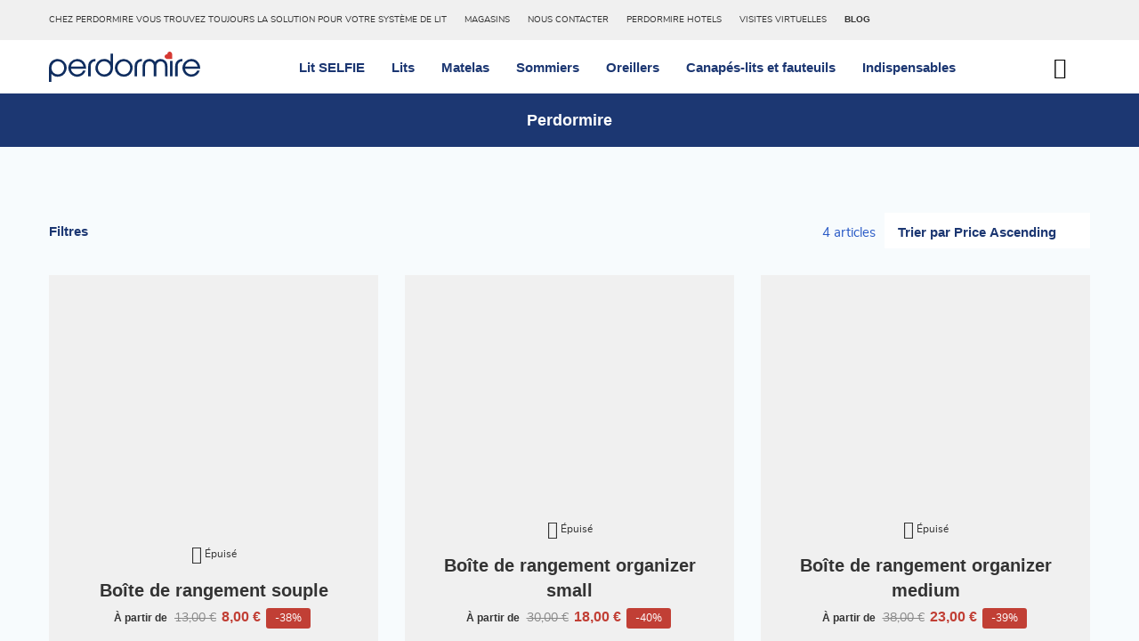

--- FILE ---
content_type: text/html; charset=UTF-8
request_url: https://www.perdormire.com/fr/accessoires/rangements/
body_size: 2212
content:
<!DOCTYPE html>
<html lang="en">
<head>
    <meta charset="utf-8">
    <meta name="viewport" content="width=device-width, initial-scale=1">
    <title></title>
    <style>
        body {
            font-family: "Arial";
        }
    </style>
    <script type="text/javascript">
    window.awsWafCookieDomainList = [];
    window.gokuProps = {
"key":"AQIDAHjcYu/GjX+QlghicBgQ/7bFaQZ+m5FKCMDnO+vTbNg96AH/29yuRCQahzvGtu9uWeEmAAAAfjB8BgkqhkiG9w0BBwagbzBtAgEAMGgGCSqGSIb3DQEHATAeBglghkgBZQMEAS4wEQQMdhtI6OO523l56x3aAgEQgDvrSWokgKvNbfojFLuc5zZ6jQqYu3txsSQqxz/3721+tS+yb3sUqN2ZVOFuj9NhGamH8dc3C5MtPRYGZQ==",
          "iv":"CgAHvBqkpwAAChnd",
          "context":"UnfjTtuPtFQ8JPCWr+hEhBIa+UjCeuO5bYNCZiLlYHFj+sbwFIIowQE9kjjcfy/yxr3j/[base64]/t1cuvZqi7m9FdH0HyaovPsw2QHtj6RUsBuzbzk1LS/i9cCnGD1w5H6VHIGrvO/AQ5eu29QCInLe+0QRahiYXxjcZbpk96kgov47s/7hXr0E768970VV+b3bi2k4EclaC2jbr6YttT0QrmqVStqAghHwO+4J4otdmWTXVrS1oK78KiCdA0OiRoako0dE9C4gy1+tbJ0RXZzWym65D/QFlJqGEH67K05Dp+2tAG5t594Z5Zrx3BgnrD4ZYm4OkeOsDZsJtHxf9GlRsoGDxzNC0xsGQ9eLrUnQwRW426dJp6AXEjUZvx4zDMYDqO9YRlQf3fCBhfgjL64OZLs0fUazDgTvRAxb+5wT/yEVVcGI0EGNeB/hlU7z9FUkznpUzhh/5hoM/1Z6G+VfftJGTHeYdEjVoTfb3BLttUELk9ca2Bh0wafYLm0YPFmP5sGNbPSRSycUAA8KtZ1V6m4JbAf6uQCwDjGwduWLBa1jQ="
};
    </script>
    <script src="https://b46c7c9b8a0e.1a29442c.eu-central-1.token.awswaf.com/b46c7c9b8a0e/b14bfb0d7c8f/d34908d1cfb1/challenge.js"></script>
</head>
<body>
    <div id="challenge-container"></div>
    <script type="text/javascript">
        AwsWafIntegration.saveReferrer();
        AwsWafIntegration.checkForceRefresh().then((forceRefresh) => {
            if (forceRefresh) {
                AwsWafIntegration.forceRefreshToken().then(() => {
                    window.location.reload(true);
                });
            } else {
                AwsWafIntegration.getToken().then(() => {
                    window.location.reload(true);
                });
            }
        });
    </script>
    <noscript>
        <h1>JavaScript is disabled</h1>
        In order to continue, we need to verify that you're not a robot.
        This requires JavaScript. Enable JavaScript and then reload the page.
    </noscript>
</body>
</html>

--- FILE ---
content_type: text/html; charset=UTF-8
request_url: https://www.perdormire.com/fr/accessoires/rangements/
body_size: 30784
content:

<!doctype html>
<html class="use-header1" lang="fr">
    <head prefix="og: http://ogp.me/ns# category: http://ogp.me/ns/category#">
        <script>
	var BASE_URL = WEB_URL = 'https://www.perdormire.com/fr/';
	var RTL = false;
    var require = {
        "baseUrl": "https://www.perdormire.com/static/version1760345654/frontend/Mgs/mediaengine_export/fr_FR"
    };
        var CATALOG_CHECK = 1;
        </script>
        <meta charset="utf-8"/>
<meta name="title" content="Boîtes de Rangement &amp; Paniers Stockage Dressing | Perdormire"/>
<meta name="description" content="Voici la gamme de boîtes de rangement Perdormire conçue pour exploiter les lits coffre, mais parfaits aussi dans chaque recoin de la maison."/>
<meta name="robots" content="INDEX,FOLLOW"/>
<meta name="viewport" content="width=device-width, initial-scale=1, maximum-scale=1.0, user-scalable=no"/>
<title>Boîtes de Rangement &amp; Paniers Stockage Dressing | Perdormire</title>
<link  rel="stylesheet" type="text/css"  media="all" href="https://www.perdormire.com/static/version1760345654/_cache/merged/f39a0473c51eac86301f57c59a0037bd.min.css" />
<link  rel="stylesheet" type="text/css"  media="all" href="https://www.perdormire.com/static/version1760345654/frontend/Mgs/mediaengine_export/fr_FR/MGS_Brand/css/mgs_brand.min.css" />
<script  type="text/javascript"  src="https://www.perdormire.com/static/version1760345654/frontend/Mgs/mediaengine_export/fr_FR/requirejs/require.js"></script>
<script  type="text/javascript"  src="https://www.perdormire.com/static/version1760345654/frontend/Mgs/mediaengine_export/fr_FR/mage/requirejs/mixins.js"></script>
<script  type="text/javascript"  src="https://www.perdormire.com/static/version1760345654/frontend/Mgs/mediaengine_export/fr_FR/requirejs-config.js"></script>
<script  type="text/javascript"  src="https://www.perdormire.com/static/version1760345654/frontend/Mgs/mediaengine_export/fr_FR/MGS_Mpanel/js/timer.js"></script>
<script  type="text/javascript"  src="https://www.perdormire.com/static/version1760345654/frontend/Mgs/mediaengine_export/fr_FR/js/bootstrap.js"></script>
<script  type="text/javascript"  src="https://www.perdormire.com/static/version1760345654/frontend/Mgs/mediaengine_export/fr_FR/js/custom.js"></script>
<link  rel="canonical" href="https://www.perdormire.com/fr/accessoires/rangements/" />
<link  rel="icon" type="image/x-icon" href="https://www.perdormire.com/media/favicon/default/favicon.ico" />
<link  rel="shortcut icon" type="image/x-icon" href="https://www.perdormire.com/media/favicon/default/favicon.ico" />
<style>
.layout-1 .block.newsletter form.subscribe{
  margin:auto;
}
.product-detail-deals {
   display:none!important;
}
</style>
<meta name="google-site-verification" content="ldEj2Rdk7J4vEwygdLdfDblK4Eb4igyTaxa4FX9vOQI" />
<script>
var _rollbarConfig = {
    accessToken: "63c87388d46b44ab9c051362e959f1a4",
    captureUncaught: true,
    captureUnhandledRejections: true,
    payload: {
        environment: "production"
    }
};
// Rollbar Snippet
!function(r){var e={};function o(n){if(e[n])return e[n].exports;var t=e[n]={i:n,l:!1,exports:{}};return r[n].call(t.exports,t,t.exports,o),t.l=!0,t.exports}o.m=r,o.c=e,o.d=function(r,e,n){o.o(r,e)||Object.defineProperty(r,e,{enumerable:!0,get:n})},o.r=function(r){"undefined"!=typeof Symbol&&Symbol.toStringTag&&Object.defineProperty(r,Symbol.toStringTag,{value:"Module"}),Object.defineProperty(r,"__esModule",{value:!0})},o.t=function(r,e){if(1&e&&(r=o(r)),8&e)return r;if(4&e&&"object"==typeof r&&r&&r.__esModule)return r;var n=Object.create(null);if(o.r(n),Object.defineProperty(n,"default",{enumerable:!0,value:r}),2&e&&"string"!=typeof r)for(var t in r)o.d(n,t,function(e){return r[e]}.bind(null,t));return n},o.n=function(r){var e=r&&r.__esModule?function(){return r.default}:function(){return r};return o.d(e,"a",e),e},o.o=function(r,e){return Object.prototype.hasOwnProperty.call(r,e)},o.p="",o(o.s=0)}([function(r,e,o){"use strict";var n=o(1),t=o(5);_rollbarConfig=_rollbarConfig||{},_rollbarConfig.rollbarJsUrl=_rollbarConfig.rollbarJsUrl||"https://cdn.rollbar.com/rollbarjs/refs/tags/v2.22.0/rollbar.min.js",_rollbarConfig.async=void 0===_rollbarConfig.async||_rollbarConfig.async;var a=n.setupShim(window,_rollbarConfig),l=t(_rollbarConfig);window.rollbar=n.Rollbar,a.loadFull(window,document,!_rollbarConfig.async,_rollbarConfig,l)},function(r,e,o){"use strict";var n=o(2),t=o(3);function a(r){return function(){try{return r.apply(this,arguments)}catch(r){try{console.error("[Rollbar]: Internal error",r)}catch(r){}}}}var l=0;function i(r,e){this.options=r,this._rollbarOldOnError=null;var o=l++;this.shimId=function(){return o},"undefined"!=typeof window&&window._rollbarShims&&(window._rollbarShims[o]={handler:e,messages:[]})}var s=o(4),d=function(r,e){return new i(r,e)},c=function(r){return new s(d,r)};function u(r){return a((function(){var e=this,o=Array.prototype.slice.call(arguments,0),n={shim:e,method:r,args:o,ts:new Date};window._rollbarShims[this.shimId()].messages.push(n)}))}i.prototype.loadFull=function(r,e,o,n,t){var l=!1,i=e.createElement("script"),s=e.getElementsByTagName("script")[0],d=s.parentNode;i.crossOrigin="",i.src=n.rollbarJsUrl,o||(i.async=!0),i.onload=i.onreadystatechange=a((function(){if(!(l||this.readyState&&"loaded"!==this.readyState&&"complete"!==this.readyState)){i.onload=i.onreadystatechange=null;try{d.removeChild(i)}catch(r){}l=!0,function(){var e;if(void 0===r._rollbarDidLoad){e=new Error("rollbar.js did not load");for(var o,n,a,l,i=0;o=r._rollbarShims[i++];)for(o=o.messages||[];n=o.shift();)for(a=n.args||[],i=0;i<a.length;++i)if("function"==typeof(l=a[i])){l(e);break}}"function"==typeof t&&t(e)}()}})),d.insertBefore(i,s)},i.prototype.wrap=function(r,e,o){try{var n;if(n="function"==typeof e?e:function(){return e||{}},"function"!=typeof r)return r;if(r._isWrap)return r;if(!r._rollbar_wrapped&&(r._rollbar_wrapped=function(){o&&"function"==typeof o&&o.apply(this,arguments);try{return r.apply(this,arguments)}catch(o){var e=o;throw e&&("string"==typeof e&&(e=new String(e)),e._rollbarContext=n()||{},e._rollbarContext._wrappedSource=r.toString(),window._rollbarWrappedError=e),e}},r._rollbar_wrapped._isWrap=!0,r.hasOwnProperty))for(var t in r)r.hasOwnProperty(t)&&(r._rollbar_wrapped[t]=r[t]);return r._rollbar_wrapped}catch(e){return r}};for(var p="log,debug,info,warn,warning,error,critical,global,configure,handleUncaughtException,handleAnonymousErrors,handleUnhandledRejection,captureEvent,captureDomContentLoaded,captureLoad".split(","),f=0;f<p.length;++f)i.prototype[p[f]]=u(p[f]);r.exports={setupShim:function(r,e){if(r){var o=e.globalAlias||"Rollbar";if("object"==typeof r[o])return r[o];r._rollbarShims={},r._rollbarWrappedError=null;var l=new c(e);return a((function(){e.captureUncaught&&(l._rollbarOldOnError=r.onerror,n.captureUncaughtExceptions(r,l,!0),e.wrapGlobalEventHandlers&&t(r,l,!0)),e.captureUnhandledRejections&&n.captureUnhandledRejections(r,l,!0);var a=e.autoInstrument;return!1!==e.enabled&&(void 0===a||!0===a||"object"==typeof a&&a.network)&&r.addEventListener&&(r.addEventListener("load",l.captureLoad.bind(l)),r.addEventListener("DOMContentLoaded",l.captureDomContentLoaded.bind(l))),r[o]=l,l}))()}},Rollbar:c}},function(r,e,o){"use strict";function n(r,e,o,n){r._rollbarWrappedError&&(n[4]||(n[4]=r._rollbarWrappedError),n[5]||(n[5]=r._rollbarWrappedError._rollbarContext),r._rollbarWrappedError=null);var t=e.handleUncaughtException.apply(e,n);o&&o.apply(r,n),"anonymous"===t&&(e.anonymousErrorsPending+=1)}r.exports={captureUncaughtExceptions:function(r,e,o){if(r){var t;if("function"==typeof e._rollbarOldOnError)t=e._rollbarOldOnError;else if(r.onerror){for(t=r.onerror;t._rollbarOldOnError;)t=t._rollbarOldOnError;e._rollbarOldOnError=t}e.handleAnonymousErrors();var a=function(){var o=Array.prototype.slice.call(arguments,0);n(r,e,t,o)};o&&(a._rollbarOldOnError=t),r.onerror=a}},captureUnhandledRejections:function(r,e,o){if(r){"function"==typeof r._rollbarURH&&r._rollbarURH.belongsToShim&&r.removeEventListener("unhandledrejection",r._rollbarURH);var n=function(r){var o,n,t;try{o=r.reason}catch(r){o=void 0}try{n=r.promise}catch(r){n="[unhandledrejection] error getting `promise` from event"}try{t=r.detail,!o&&t&&(o=t.reason,n=t.promise)}catch(r){}o||(o="[unhandledrejection] error getting `reason` from event"),e&&e.handleUnhandledRejection&&e.handleUnhandledRejection(o,n)};n.belongsToShim=o,r._rollbarURH=n,r.addEventListener("unhandledrejection",n)}}}},function(r,e,o){"use strict";function n(r,e,o){if(e.hasOwnProperty&&e.hasOwnProperty("addEventListener")){for(var n=e.addEventListener;n._rollbarOldAdd&&n.belongsToShim;)n=n._rollbarOldAdd;var t=function(e,o,t){n.call(this,e,r.wrap(o),t)};t._rollbarOldAdd=n,t.belongsToShim=o,e.addEventListener=t;for(var a=e.removeEventListener;a._rollbarOldRemove&&a.belongsToShim;)a=a._rollbarOldRemove;var l=function(r,e,o){a.call(this,r,e&&e._rollbar_wrapped||e,o)};l._rollbarOldRemove=a,l.belongsToShim=o,e.removeEventListener=l}}r.exports=function(r,e,o){if(r){var t,a,l="EventTarget,Window,Node,ApplicationCache,AudioTrackList,ChannelMergerNode,CryptoOperation,EventSource,FileReader,HTMLUnknownElement,IDBDatabase,IDBRequest,IDBTransaction,KeyOperation,MediaController,MessagePort,ModalWindow,Notification,SVGElementInstance,Screen,TextTrack,TextTrackCue,TextTrackList,WebSocket,WebSocketWorker,Worker,XMLHttpRequest,XMLHttpRequestEventTarget,XMLHttpRequestUpload".split(",");for(t=0;t<l.length;++t)r[a=l[t]]&&r[a].prototype&&n(e,r[a].prototype,o)}}},function(r,e,o){"use strict";function n(r,e){this.impl=r(e,this),this.options=e,function(r){for(var e=function(r){return function(){var e=Array.prototype.slice.call(arguments,0);if(this.impl[r])return this.impl[r].apply(this.impl,e)}},o="log,debug,info,warn,warning,error,critical,global,configure,handleUncaughtException,handleAnonymousErrors,handleUnhandledRejection,_createItem,wrap,loadFull,shimId,captureEvent,captureDomContentLoaded,captureLoad".split(","),n=0;n<o.length;n++)r[o[n]]=e(o[n])}(n.prototype)}n.prototype._swapAndProcessMessages=function(r,e){var o,n,t;for(this.impl=r(this.options);o=e.shift();)n=o.method,t=o.args,this[n]&&"function"==typeof this[n]&&("captureDomContentLoaded"===n||"captureLoad"===n?this[n].apply(this,[t[0],o.ts]):this[n].apply(this,t));return this},r.exports=n},function(r,e,o){"use strict";r.exports=function(r){return function(e){if(!e&&!window._rollbarInitialized){for(var o,n,t=(r=r||{}).globalAlias||"Rollbar",a=window.rollbar,l=function(r){return new a(r)},i=0;o=window._rollbarShims[i++];)n||(n=o.handler),o.handler._swapAndProcessMessages(l,o.messages);window[t]=n,window._rollbarInitialized=!0}}}}]);
// End Rollbar Snippet
</script>
<style>
.lookbook-container .pe-7s-cart:before {
	content: "\e66e" !important;
}
@media (max-width: 1199px){
  .nav-before-open .page-wrapper {
    height: 100vh;
  }
}

.topheader-menu.megamenu-content .nav.nav-tabs li:not(.active) {
	display:none;
}

.swiper-container-hero .swiper-slide {
 min-height: 70vh;
}
@media (max-width: 768px){
.swiper-container-hero .swiper-slide.layout-2cols-v2.swiper-slide{
  min-height: auto;
}
}

.swiper.banner-slider .swiper-wrapper {
    align-items: center;
}
@media (max-width: 767px) {
    .promo-banner-ribbon-wrp>.container.promo-banner-ribbon-container {
        width: 100%;
    }
}
</style>
            <script>
        window.getWpCookie = function(name) {
            match = document.cookie.match(new RegExp(name + '=([^;]+)'));
            if (match) return decodeURIComponent(match[1].replace(/\+/g, ' ')) ;
        };

        window.dataLayer = window.dataLayer || [];
                var dlObjects = [{"ecommerce":{"currencyCode":"EUR","impressions":[{"name":"Bo\u00eete de rangement souple","id":"SMB","price":"8.00","category":"Indispensables\/Bo\u00eetes de Rangement","list":"Indispensables\/Bo\u00eetes de Rangement","position":1},{"name":"Bo\u00eete de rangement organizer small","id":"SSL","price":"18.00","category":"Indispensables\/Bo\u00eetes de Rangement","list":"Indispensables\/Bo\u00eetes de Rangement","position":2},{"name":"Bo\u00eete de rangement organizer medium","id":"SME","price":"23.00","category":"Indispensables\/Bo\u00eetes de Rangement","list":"Indispensables\/Bo\u00eetes de Rangement","position":3},{"name":"Bo\u00eete de rangement organizer large","id":"SLA","price":"31.00","category":"Indispensables\/Bo\u00eetes de Rangement","list":"Indispensables\/Bo\u00eetes de Rangement","position":4}]},"event":"impression","eventCategory":"Ecommerce","eventAction":"Impression","eventLabel":"category Indispensables\/Bo\u00eetes de Rangement"}];
        for (var i in dlObjects) {
            window.dataLayer.push({ecommerce: null});
            window.dataLayer.push(dlObjects[i]);
        }
                var wpCookies = ['wp_customerId','wp_customerGroup'];
        wpCookies.map(function(cookieName) {
            var cookieValue = window.getWpCookie(cookieName);
            if (cookieValue) {
                var dlObject = {};
                dlObject[cookieName.replace('wp_', '')] = cookieValue;
                window.dataLayer.push(dlObject);
            }
        });
    </script>

    <!-- Google Tag Manager -->
<script>(function(w,d,s,l,i){w[l]=w[l]||[];w[l].push({'gtm.start':
new Date().getTime(),event:'gtm.js'});var f=d.getElementsByTagName(s)[0],
j=d.createElement(s),dl=l!='dataLayer'?'&l='+l:'';j.async=true;j.src=
'https://www.googletagmanager.com/gtm.js?id='+i+dl;f.parentNode.insertBefore(j,f);
})(window,document,'script','dataLayer','GTM-M55TL9R');</script>
<!-- End Google Tag Manager --><!-- NO Pixel ID is configured, please goto Admin -->
<script>
console.log('No Meta pixel is configured, please log in as a admin and then visit Stores -> Meta -> Setup -> Get Started');
</script>
    <script type="text/x-magento-init">
        {
            "*": {
                "Magento_PageCache/js/form-key-provider": {
                    "isPaginationCacheEnabled":
                        0                }
            }
        }
    </script>
							<link rel="stylesheet" type="text/css"  media="all" href="https://www.perdormire.com/media/mgs/css/4/custom_config.css" /> 
					    </head>
    <body data-container="body" data-mage-init='{"loaderAjax": {}, "loader": { "icon": "https://www.perdormire.com/static/version1760345654/frontend/Mgs/mediaengine_export/fr_FR/images/loader-2.gif"}}' id="html-body" class="page-with-filter page-products categorypath-accessoires-rangements category-rangements catalog-category-view page-layout-1column width1366 wide">
							
							<!-- Google Tag Manager (noscript) -->
<noscript><iframe src="https://www.googletagmanager.com/ns.html?id=GTM-M55TL9R"
height="0" width="0" style="display:none;visibility:hidden"></iframe></noscript>
<!-- End Google Tag Manager (noscript) --><div id="preventivo-popup" data-bind="scope: 'customcomponent'" style="display:none">
    <div class="modal-body-content">
        <div class="header-modal">
            <h1 class="modal-header-title"></h1>
        </div>
        <div class="row row-flex">
            <!-- ko if: !isUserLoggedIn() -->
            <div class="col-md-6 step-1">
                <div class="block-text">
                    <!-- ko if: isExit() -->
                    <div class="title2">
                        <h3>Hai dei prodotti nel carrello </h3>
                    </div>
                    <p class="desc my-30">
                        Salva il preventivo per completare l’acquisto online o in un punto vendita quando preferisci.                                            </p>
                    <!-- /ko -->

                    <!-- ko if: !isExit() -->
                    <div class="title2">
                        <h3>Salva il preventivo </h3>
                    </div>
                    <p class="desc my-30">
                        Potrai completare l’acquisto online o in un punto vendita quando preferisci.                                            </p>
                    <!-- /ko -->
                    <div>
                        <form class="form contact" action="#" id="preventivo-form" method="post" data-hasrequired="* Campi obbligatori" novalidate="novalidate" data-bind="mageInit: {'validation': {}}, submit: onFirstStepSubmit">
                            <fieldset class="fieldset">
                                                                <div class="form-group email required">
                                    <label for="email">Adresse mail</label>
                                    <div class="input-wrp-email">
                                        <input name="email" id="email" title="Email" class="input-text form-control preventivo-email" type="email" data-validate="{required:true, 'validate-email':true}" size="20" maxlength="80" data-bind="value: email">
                                    </div>

                                </div>
                                <div class="field choice newsletter hidden">
                                    <input type="checkbox" class="checkbox" name="is_subscribed"
                                        title="Abonnez-vous à la newsletter" value="1"
                                        id="is_subscribed"/>
                                    <label for="is_subscribed"
                                        class="label"><span>Abonnez-vous à la newsletter</span></label>
                                </div>
                            </fieldset>
                            
<div class="amgdpr-checkbox field choice  "
     data-role="amasty-gdpr-consent"
     data-amgdpr-content-from="registration">
    <input type="hidden" name="amgdpr_agreement[marketing]" value="0">
    <input type="checkbox"
           name="amgdpr_agreement[marketing]"
           title="marketing"
           value="1"
           id="amprivacy-checkbox-6912680ddec58"
           class="amgdpr-checkbox"
           data-consent-id="2"
            >
    <label for="amprivacy-checkbox-6912680ddec58" class="label amgdpr-label">
        <span class="amgdpr-text">
             J’accepte de <a href="https://www.perdormire.com/fr/politique-confidentialite">ecevoir des informations commerciales et/ou promotionnelles</a>, ainsi que du matériel publicitaire sur des produits, services ou autres activités de PerDormire.        </span>
    </label>
</div>
<div class="amgdpr-checkbox field choice  "
     data-role="amasty-gdpr-consent"
     data-amgdpr-content-from="registration">
    <input type="hidden" name="amgdpr_agreement[profilation]" value="0">
    <input type="checkbox"
           name="amgdpr_agreement[profilation]"
           title="profilazione"
           value="1"
           id="amprivacy-checkbox-6912680dded3b"
           class="amgdpr-checkbox"
           data-consent-id="3"
            >
    <label for="amprivacy-checkbox-6912680dded3b" class="label amgdpr-label">
        <span class="amgdpr-text">
            J’accepte le  <a href="https://www.perdormire.com/fr/politique-confidentialite">profilage commercial </a> afin de recevoir un meilleur service qui corresponde davantage à mes requêtes / besoins.        </span>
    </label>
</div>
<div class="amgdpr-checkbox field choice  required"
     data-role="amasty-gdpr-consent"
     data-amgdpr-content-from="registration">
    <input type="hidden" name="amgdpr_agreement[service]" value="0">
    <input type="checkbox"
           name="amgdpr_agreement[service]"
           title="servizio"
           value="1"
           id="amprivacy-checkbox-6912680ddede3"
           class="amgdpr-checkbox"
           data-consent-id="4"
                    required
            data-validate="{required:true}"
            >
    <label for="amprivacy-checkbox-6912680ddede3" class="label amgdpr-label">
        <span class="amgdpr-text">
            En soumettant ce formulaire je déclare avoir pris connaissance de la note d’information sur le traitement des données, et j’autorise le traitement de celles-ci pour les finalités indiquées.        </span>
    </label>
</div>

<input type="hidden"
    name="am-gdpr-checkboxes-from"
    value="registration">
                            <div class="actions-toolbar">
                                <input type="submit" name="submit" style="display:none">
                                <!-- ko if: isExit() -->
                                <button type="submit" title="Salva il preventivo" class="action submit btn btn-primary preventivo-btn">
                                    <span>Salva il preventivo</span>
                                </button>
                                <!-- /ko -->

                                <!-- ko if: !isExit() -->
                                <button type="submit" title="Salva" class="action submit btn btn-primary preventivo-btn">
                                    <span>Salva</span>
                                </button>
                                <!-- /ko -->


                            </div>
                        </form>
                    </div>
                </div>
            </div>
            <!-- /ko -->
            <!-- ko if: isUserLoggedIn() -->
            <div class="col-md-6 step-1">
                <div class="block-text">
                    <!-- ko if: isExit() -->
                    <div class="title2">
                        <h3>Hai dei prodotti nel carrello </h3>
                    </div>
                    <p class="desc my-30">
                        Nella tua area riservata troverai il tuo preventivo e potrai completare l’acquisto online o in un punto vendita quando preferisci.                                            </p>
                    <!-- /ko -->

                    <!-- ko if: !isExit() -->
                    <div class="title2">
                        <h3>Salva il preventivo </h3>
                    </div>
                    <p class="desc my-30">
                        Potrai completare l’acquisto online o in un punto vendita quando preferisci.                                            </p>
                    <!-- /ko -->
                    <div>
                        <form class="form contact" action="#" id="preventivo-form" method="post" data-hasrequired="* Campi obbligatori" novalidate="novalidate" data-bind="mageInit: {'validation': {}}, submit: onFirstStepSubmit">
                            <div class="actions-toolbar">
                                <!-- ko if: isExit() -->
                                <button type="submit" title="Salva il preventivo" class="action submit btn btn-primary preventivo-btn">
                                    <span>Salva il preventivo</span>
                                </button>
                                <!-- /ko -->

                                <!-- ko if: !isExit() -->
                                <button type="submit" title="Salva" class="action submit btn btn-primary preventivo-btn">
                                    <span>Salva</span>
                                </button>
                                <!-- /ko -->

                                <!-- <button data-bind="click: closeModal" class="update btn btn-default preventivo-btn">
                                    <span></span>
                                </button> -->
                            </div>
                        </form>
                    </div>
                </div>
            </div>
            <!-- /ko -->
            <div class="col-md-6 step-2">
                <!-- ko if: !isError() -->
                <div class="row-flex align-items-center">
                    <div class="block-text">
                        <div class="title2">
                            <h6 class="success"> <i class="fa fa-check"></i> Preventivo salvato </h6>
                        </div>
                        <p class="my-30">
                            Un Wellness Designer è a tua disposizione per offrirti una consulenza gratuita, online o in un punto vendita.                        </p>
                        <a href="https://perdormire.my.salesforce-sites.com/FormContatti/" class="action submit btn btn-primary preventivo-btn" target="_blank">
                            <span>Prenota Un Appuntamento</span>
                        </a>
                    </div>
                </div>
                <!-- /ko -->
                <!-- ko if: isError() -->
                <div class="row-flex align-items-center">
                    <div class="block-text">
                        <p class="my-30">
                            <span data-bind="text: errorMessage"></span>
                        </p>
                        <button data-bind="click: closeModal" class="action submit btn btn-primary preventivo-btn">
                            <span>Torna Indietro</span>
                        </button>
                    </div>
                </div>
                <!-- /ko -->
            </div>
            <div class="col-md-6 salva-preventivo-left" style="background: url('https://www.perdormire.com/fr/pub/media/wysiwyg/salva_preventivo.jpg');background-repeat: no-repeat;background-size: cover;background-position: center;">
            </div>
        </div>
    </div>
</div>
<script type="text/x-magento-init">
    {
        "#preventivo-popup": {
            "Magento_Ui/js/core/app": {
                "components": {
                    "customcomponent": {
                        "component": "MediaEngine_WebtoStore/js/view/popup",
                        "template": "MediaEngine_WebtoStore/popup",
                        "canSave": false,
                        "hasOutlet": false                    }
                }
            }
        }
    }
</script><script type="text/x-magento-init">
    {
        "*": {
            "Magento_PageBuilder/js/widget-initializer": {
                "config": {"[data-content-type=\"slider\"][data-appearance=\"default\"]":{"Magento_PageBuilder\/js\/content-type\/slider\/appearance\/default\/widget":false},"[data-content-type=\"map\"]":{"Magento_PageBuilder\/js\/content-type\/map\/appearance\/default\/widget":false},"[data-content-type=\"row\"]":{"Magento_PageBuilder\/js\/content-type\/row\/appearance\/default\/widget":false},"[data-content-type=\"tabs\"]":{"Magento_PageBuilder\/js\/content-type\/tabs\/appearance\/default\/widget":false},"[data-content-type=\"slide\"]":{"Magento_PageBuilder\/js\/content-type\/slide\/appearance\/default\/widget":{"buttonSelector":".pagebuilder-slide-button","showOverlay":"hover","dataRole":"slide"}},"[data-content-type=\"banner\"]":{"Magento_PageBuilder\/js\/content-type\/banner\/appearance\/default\/widget":{"buttonSelector":".pagebuilder-banner-button","showOverlay":"hover","dataRole":"banner"}},"[data-content-type=\"buttons\"]":{"Magento_PageBuilder\/js\/content-type\/buttons\/appearance\/inline\/widget":false},"[data-content-type=\"products\"][data-appearance=\"carousel\"]":{"Magento_PageBuilder\/js\/content-type\/products\/appearance\/carousel\/widget":false}},
                "breakpoints": {"desktop":{"label":"Desktop","stage":true,"default":true,"class":"desktop-switcher","icon":"Magento_PageBuilder::css\/images\/switcher\/switcher-desktop.svg","conditions":{"min-width":"1024px"},"options":{"products":{"default":{"slidesToShow":"5"}}}},"tablet":{"conditions":{"max-width":"1024px","min-width":"768px"},"options":{"products":{"default":{"slidesToShow":"4"},"continuous":{"slidesToShow":"3"}}}},"mobile":{"label":"Mobile","stage":true,"class":"mobile-switcher","icon":"Magento_PageBuilder::css\/images\/switcher\/switcher-mobile.svg","media":"only screen and (max-width: 768px)","conditions":{"max-width":"768px","min-width":"640px"},"options":{"products":{"default":{"slidesToShow":"3"}}}},"mobile-small":{"conditions":{"max-width":"640px"},"options":{"products":{"default":{"slidesToShow":"2"},"continuous":{"slidesToShow":"1"}}}}}            }
        }
    }
</script>

<div class="cookie-status-message" id="cookie-status">
    The store will not work correctly in the case when cookies are disabled.</div>
<script type="text&#x2F;javascript">document.querySelector("#cookie-status").style.display = "none";</script>
<script type="text/x-magento-init">
    {
        "*": {
            "cookieStatus": {}
        }
    }
</script>

<script type="text/x-magento-init">
    {
        "*": {
            "mage/cookies": {
                "expires": null,
                "path": "\u002F",
                "domain": ".perdormire.com",
                "secure": true,
                "lifetime": "3600"
            }
        }
    }
</script>
<noscript>
    <strong>Punti vendita PerDormire</strong><br>
    Scopri il punto vendita a te più vicino tra gli oltre 120 presenti in tutta Italia!
</noscript>
    <noscript>
        <div class="message global noscript">
            <div class="content">
                <p>
                    <strong>Javascript est désactivé dans votre navigateur.</strong>
                    <span>Pour une expérience optimale sur notre site, veuillez autoriser Javascript sur votre navigateur.</span>
                </p>
            </div>
        </div>
    </noscript>

<script>
    window.cookiesConfig = window.cookiesConfig || {};
    window.cookiesConfig.secure = true;
</script><script>    require.config({
        map: {
            '*': {
                wysiwygAdapter: 'mage/adminhtml/wysiwyg/tiny_mce/tinymce5Adapter'
            }
        }
    });</script><script>
    require.config({
        paths: {
            googleMaps: 'https\u003A\u002F\u002Fmaps.googleapis.com\u002Fmaps\u002Fapi\u002Fjs\u003Fv\u003D3\u0026key\u003D'
        },
        config: {
            'Magento_PageBuilder/js/utils/map': {
                style: ''
            },
            'Magento_PageBuilder/js/content-type/map/preview': {
                apiKey: '',
                apiKeyErrorMessage: 'You\u0020must\u0020provide\u0020a\u0020valid\u0020\u003Ca\u0020href\u003D\u0027https\u003A\u002F\u002Fwww.perdormire.com\u002Ffr\u002Fadminhtml\u002Fsystem_config\u002Fedit\u002Fsection\u002Fcms\u002F\u0023cms_pagebuilder\u0027\u0020target\u003D\u0027_blank\u0027\u003EGoogle\u0020Maps\u0020API\u0020key\u003C\u002Fa\u003E\u0020to\u0020use\u0020a\u0020map.'
            },
            'Magento_PageBuilder/js/form/element/map': {
                apiKey: '',
                apiKeyErrorMessage: 'You\u0020must\u0020provide\u0020a\u0020valid\u0020\u003Ca\u0020href\u003D\u0027https\u003A\u002F\u002Fwww.perdormire.com\u002Ffr\u002Fadminhtml\u002Fsystem_config\u002Fedit\u002Fsection\u002Fcms\u002F\u0023cms_pagebuilder\u0027\u0020target\u003D\u0027_blank\u0027\u003EGoogle\u0020Maps\u0020API\u0020key\u003C\u002Fa\u003E\u0020to\u0020use\u0020a\u0020map.'
            },
        }
    });
</script>

<script>
    require.config({
        shim: {
            'Magento_PageBuilder/js/utils/map': {
                deps: ['googleMaps']
            }
        }
    });
</script>

<script type="text/javascript">
    var QUICKVIEW_BASE_URL = 'https://www.perdormire.com/fr/';
</script>
<main><div class="page-wrapper  lazy-loading-img" data-ratioimage="ratio-6"><div id="placeholder-header"></div><header class="header header1"><div class="header content">    <div data-block="miniquote" class="miniquote-wrapper" style="">
        <a class="action showquote" href="https://www.perdormire.com/fr/quotation/quote/"
           data-bind="scope: 'miniquote_content'">
            <span class="text">My Quote</span>
            <span class="counter qty empty"
                  data-bind="css: { empty: quote().summary_count == 0 }, blockLoader: isLoading">
            <span class="counter-number"><!-- ko text: quote().summary_count --><!-- /ko --></span>
            <span class="counter-label">
            <!-- ko if: quote().summary_count -->
                <!-- ko text: quote().summary_count --><!-- /ko -->
                <!-- ko text: $t('items') --><!-- /ko -->
                <!-- /ko -->
            </span>
        </span>
        </a>
                <script>
            window.quotation = {"quoteCartUrl":"https:\/\/www.perdormire.com\/fr\/quotation\/quote\/","checkoutUrl":"https:\/\/www.perdormire.com\/fr\/quotation\/quote\/","updateItemQtyUrl":"https:\/\/www.perdormire.com\/fr\/quotation\/sidebar\/updateItemQty\/","removeItemUrl":"https:\/\/www.perdormire.com\/fr\/quotation\/sidebar\/removeItem\/","imageTemplate":"Magento_Catalog\/product\/image","baseUrl":"https:\/\/www.perdormire.com\/fr\/","websiteId":"3"};
        </script>
        <script type="text/x-magento-init">
        {
            "[data-block='miniquote']": {
                "Magento_Ui/js/core/app": {"components":{"minicart_content":{"children":{"subtotal.container":{"children":{"subtotal":{"children":{"subtotal.totals":{"config":{"display_cart_subtotal_incl_tax":0,"display_cart_subtotal_excl_tax":1}}}}}}}},"miniquote_content":{"config":{"itemRenderer":{"default":"defaultRenderer","simple":"defaultRenderer","virtual":"defaultRenderer"},"template":"Cart2Quote_Quotation\/miniquote\/content"},"children":{"item.renderer":{"component":"uiComponent","config":{"displayArea":"defaultRenderer","template":"Cart2Quote_Quotation\/miniquote\/item\/default"},"children":{"item.image":{"component":"Magento_Catalog\/js\/view\/image","config":{"template":"Magento_Catalog\/product\/image","displayArea":"itemImage"}},"quotation.quote.item.price.sidebar":{"component":"uiComponent","config":{"template":"Magento_Checkout\/minicart\/item\/price","displayArea":"priceSidebar"}}}},"subtotal.container":{"children":{"subtotal":{"children":{"subtotal.totals":{"component":"uiComponent","config":[]}},"component":"uiComponent","config":[]}},"component":"uiComponent","config":{"displayArea":"subtotalContainer"}},"extra_info":{"component":"uiComponent","config":{"displayArea":"extraInfo"}},"promotion":{"component":"uiComponent","config":{"displayArea":"promotion"}}},"component":"Cart2Quote_Quotation\/js\/view\/miniquote"}},"types":[]}            },
            "*": {
                "Magento_Ui/js/block-loader": "https://www.perdormire.com/static/version1760345654/frontend/Mgs/mediaengine_export/fr_FR/images/loader-1.gif"
            }
        }
        </script>
    </div>
</div><div class="top-header-content">
  <!-- QUI ALERT -->
</div>
<div class="middle-header-content">
	
	<div id="topheader-aside">
	  <div class="container d-flex">
	  	<div class="p-relative">
  			<nav class="nav-istitutional">
            <div data-content-type="html" data-appearance="default" data-element="main" data-decoded="true"><div><span class="widget block block-cms-link-inline">
    <a href="https://www.perdormire.com/fr/la-marque" title="Chez Perdormire vous trouvez toujours la solution pour votre système de lit">
        <span>Chez Perdormire vous trouvez toujours la solution pour votre système de lit</span>
    </a>
</span>
 <a title="Stores" href="https://www.perdormire.com/fr/magasins/">Magasins</a> <a title="Contact Us" href="https://www.perdormire.com/fr/assistance/">Nous contacter</a> <a title="" href="https://www.perdormirehotel.com/fr/" target="_blank" rel="nofollow noopener">Perdormire Hotels</a> <a title="Virtual Tours" href="https://perdormire.eu/virtual-tours/"  target="_blank">Visites virtuelles</a> <a title="" href="https://blog.perdormire.com/fr " target="_blank" rel="nofollow noopener"><b>Blog</b></a> </div></div>          	</nav>
	  	</div>
	  	<div class="p-relative">
	  		<nav class="nav-lang">
            <div style="height: 45px;">&nbsp;</div>          </nav>
	  	</div>
	  </div>
	</div>
	<div id="topheader-main">
	  <div class="container d-flex">
	  	<div class="topheader-logo">
	  		    <a class="logo" href="https://www.perdormire.com/fr/" title="Perdormire Design for Wellness">
        <img src="https://www.perdormire.com/static/version1760345654/frontend/Mgs/mediaengine_export/fr_FR/images/logo.svg"
             alt="Perdormire Design for Wellness"
             width="370"             height="75"        />
    </a>
	  	</div>
	  	<div class="topheader-menu megamenu-content no-menu-settings">
	  		
	  		<ul class="nav nav-tabs">
            <li class="active">
              <a data-toggle="tab" href="#main-Menucontent">
                Menu              </a>
            </li>
            <li>
              <a data-toggle="tab" href="#main-Accountcontent">
                Compte              </a>
            </li>
            <li class="settings-menu-tab">
              <a data-toggle="tab" href="#main-Settingcontent">
                Langue              </a>
            </li>
          </ul>
          <div class="tab-content">
            <div id="main-Menucontent" class="tab-pane active">
                            
      

					<nav class="navigation" role="navigation">
		<ul id="mainMenu" class="nav nav-main nav-main-menu">
						
															<li class="  static-menu level0">
							<a href="https://www.perdormire.com/fr/lit-selfie/" class="level0"><span>Lit SELFIE</span></a>						</li>
											<li class="  mega-menu-item mega-menu-fullwidth menu-4columns level0 static-menu level0 dropdown">
							<a href="https://www.perdormire.com/fr/lits/" class="level0 dropdown-toggle"><span>Lits</span> <span class="icon-next"><i class="fa fa-angle-down"></i></span></a><span class="toggle-menu"><a onclick="toggleEl(this,'mobile-menu-20-1')" href="javascript:void(0)" class=""><span class="fa fa-plus"></span></a></span><ul class="dropdown-menu" id="mobile-menu-20-1"><li><div class="row megamenu-row">
<div class="col-lg-3 col-space-between">
<div class="cat-names-wrp"><span class="mm-col-title">Choisissez par dimension</span> <div class="cat-layout4">
	<a href="https://www.perdormire.com/fr/lits/une-place/" id="24">
	<span class="block-title big">
		Lits à une place	</span>
	<span class="block-text">
			</span>
	</a>
</div> <div class="cat-layout4">
	<a href="https://www.perdormire.com/fr/lits/une-place-et-demi/" id="116">
	<span class="block-title big">
		Lits à une place et demie	</span>
	<span class="block-text">
			</span>
	</a>
</div> <div class="cat-layout4">
	<a href="https://www.perdormire.com/fr/lits/double/" id="26">
	<span class="block-title big">
		Lits à deux places	</span>
	<span class="block-text">
			</span>
	</a>
</div></div>
<div class="mm-cta-wrp"><div class="widget inline-block block-category-cta cat-layout-cta"> 
	
	<a href="https://www.perdormire.com/fr/lits/voir-tout/" id="33" class="btn-primary icon-arrow-white "><span>Voir tout</span></a>
	
</div></div>
</div>
<div class="col-lg-3"><span class="mm-col-title">Choisissez par collection</span> <div class="cat-layout4">
	<a href="https://www.perdormire.com/fr/lits/premium/" id="4">
	<span class="block-title">
		Lits Collection Premium	</span>
	<span class="block-text">
			</span>
	</a>
</div> <div class="cat-layout4">
	<a href="https://www.perdormire.com/fr/lits/smart/" id="114">
	<span class="block-title">
		Lits Collection Smart	</span>
	<span class="block-text">
			</span>
	</a>
</div> <div class="cat-layout4">
	<a href="https://www.perdormire.com/fr/lits/basic/" id="124">
	<span class="block-title">
		Lits Collection Basic	</span>
	<span class="block-text">
			</span>
	</a>
</div> <div class="cat-layout4">
	<a href="https://www.perdormire.com/fr/lits/ddi/" id="146">
	<span class="block-title">
		Design Démocratique Italien	</span>
	<span class="block-text">
			</span>
	</a>
</div></div>
<div class="col-lg-3"><span class="mm-col-title hide-on-mobileview">  </span>
<div class="cat-layout4"><a href="/fr/lit-cloe-lettoclo"> <span class="block-title">Nouveautés</span> <span class="block-text">Lit Cloe </span> </a></div>
<div class="cat-layout4 d-none"><a href="https://blog.perdormire.com/come-rifare-il-letto/?fbclid=IwAR3yRxD3Bmfis-MtWwxBC_LYV9YQLumNMAoJLXTlxJfaImzwvLRpKnmWNHM" target="_blank" rel="nofollow noopener"> <span class="block-title">Astuces</span> <span class="block-text">Astuces </span> </a></div>
</div>
<div class="col-lg-3 hide-on-mobileview"><a href="/fr/lit-cloe-lettoclo"> <img src="https://www.perdormire.com/media/wysiwyg/megamenu/menu-letti.jpg" alt="Lit Cloe"> </a></div>
</div>
<p> </p></li></ul>						</li>
											<li class="  mega-menu-item mega-menu-fullwidth menu-3columns level0 static-menu level0 dropdown">
							<a href="https://www.perdormire.com/fr/matelas/" class="level0 dropdown-toggle"><span>Matelas</span> <span class="icon-next"><i class="fa fa-angle-down"></i></span></a><span class="toggle-menu"><a onclick="toggleEl(this,'mobile-menu-21-1')" href="javascript:void(0)" class=""><span class="fa fa-plus"></span></a></span><ul class="dropdown-menu" id="mobile-menu-21-1"><li><div class="row megamenu-row">
<div class="col-lg-3 col-space-between">
<div class="cat-names-wrp"><span class="mm-col-title">Choisissez par dimension</span> <div class="cat-layout4">
	<a href="https://www.perdormire.com/fr/matelas/1-place/" id="123">
	<span class="block-title big">
		Matelas à une place	</span>
	<span class="block-text">
			</span>
	</a>
</div> <div class="cat-layout4">
	<a href="https://www.perdormire.com/fr/matelas/1-place-et-demie/" id="122">
	<span class="block-title big">
		Matelas à une place et demi	</span>
	<span class="block-text">
			</span>
	</a>
</div> <div class="cat-layout4">
	<a href="https://www.perdormire.com/fr/matelas/double/" id="119">
	<span class="block-title big">
		Matelas 2 places	</span>
	<span class="block-text">
			</span>
	</a>
</div></div>
<div class="mm-cta-wrp"><div class="widget inline-block block-category-cta cat-layout-cta"> 
	
	<a href="https://www.perdormire.com/fr/matelas/voir-tout/" id="36" class="btn-primary icon-arrow-white "><span>voir tout</span></a>
	
</div></div>
</div>
<div class="col-lg-3"><span class="mm-col-title">Choisissez pour en bénéficier</span> <div class="cat-layout4">
	<a href="https://www.perdormire.com/fr/matelas/thermique/" id="133">
	<span class="block-title">
		Matelas Thermorégulateurs	</span>
	<span class="block-text">
		Une bonne thermorégulation de la chaleur corporelle	</span>
	</a>
</div> <div class="cat-layout4">
	<a href="https://www.perdormire.com/fr/matelas/ergonomique/" id="135">
	<span class="block-title">
		Matelas ergonomiques	</span>
	<span class="block-text">
		Pour la relaxation de la masse musculaire	</span>
	</a>
</div> <div class="cat-layout4">
	<a href="https://www.perdormire.com/fr/matelas/hygienique/" id="117">
	<span class="block-title">
		Hygiénique	</span>
	<span class="block-text">
		Pour un repos toujours sain	</span>
	</a>
</div></div>
<div class="col-lg-3"><span class="mm-col-title">Choisissez par matériau</span> <div class="cat-layout4">
	<a href="https://www.perdormire.com/fr/matelas/memory-foam/" id="37">
	<span class="block-title">
		Mémoire de forme	</span>
	<span class="block-text">
		Pour un confort enveloppant	</span>
	</a>
</div> <div class="cat-layout4">
	<a href="https://www.perdormire.com/fr/matelas/ressorts-ensaches/" id="39">
	<span class="block-title">
		Matelas à ressorts ensachés	</span>
	<span class="block-text">
		Pour une excursion indépendante	</span>
	</a>
</div> <div class="cat-layout4">
	<a href="https://www.perdormire.com/fr/matelas/waterfoam/" id="120">
	<span class="block-title">
		Waterfoam	</span>
	<span class="block-text">
		Pour la relaxation de la masse musculaire	</span>
	</a>
</div> <!--          --></div>
<div class="col-lg-3  hide-on-mobileview"><a href="https://www.perdormire.com/fr/"> <img src="https://www.perdormire.com/media/wysiwyg/megamenu/menu-materassi.jpg" alt=""> </a></div>
</div>
<p> </p></li></ul>						</li>
											<li class="  mega-menu-item mega-menu-fullwidth menu-3columns level0 static-menu level0 dropdown">
							<a href="https://www.perdormire.com/fr/sommiers/" class="level0 dropdown-toggle"><span>Sommiers</span> <span class="icon-next"><i class="fa fa-angle-down"></i></span></a><span class="toggle-menu"><a onclick="toggleEl(this,'mobile-menu-22-1')" href="javascript:void(0)" class=""><span class="fa fa-plus"></span></a></span><ul class="dropdown-menu" id="mobile-menu-22-1"><li><div class="row megamenu-row">
<div class="col-lg-4 col-space-between">
<div class="cat-names-wrp"><span class="mm-col-title">Choisissez par dimension</span> <div class="cat-layout4">
	<a href="https://www.perdormire.com/fr/sommiers/1-place/" id="42">
	<span class="block-title big">
		Cadres de Lit à 1 place	</span>
	<span class="block-text">
			</span>
	</a>
</div> <div class="cat-layout4">
	<a href="https://www.perdormire.com/fr/sommiers/1-place-et-demi/" id="43">
	<span class="block-title big">
		Cadres de Lit à 1 place et demi	</span>
	<span class="block-text">
			</span>
	</a>
</div> <div class="cat-layout4">
	<a href="https://www.perdormire.com/fr/sommiers/matrimoniali/" id="44">
	<span class="block-title big">
		Cadres de Lit à 2 places	</span>
	<span class="block-text">
			</span>
	</a>
</div></div>
<div class="mm-cta-wrp"><div class="widget inline-block block-category-cta cat-layout-cta"> 
	
	<a href="https://www.perdormire.com/fr/sommiers/voir-tout/" id="41" class="btn-primary icon-arrow-white "><span>voir tout</span></a>
	
</div></div>
</div>
<div class="col-lg-4"><span class="mm-col-title">Choisissez par matériau</span> <div class="cat-layout4">
	<a href="https://www.perdormire.com/fr/sommiers/fer/" id="200">
	<span class="block-title">
		Cadres de Lit en métal	</span>
	<span class="block-text">
		Avec cadre tubulaire robuste	</span>
	</a>
</div> <div class="cat-layout4">
	<a href="https://www.perdormire.com/fr/sommiers/bois/" id="112">
	<span class="block-title">
		Cadres de Lit en bois	</span>
	<span class="block-text">
		 Avec cadre en bois de hêtre	</span>
	</a>
</div> <div class="cat-layout4">
	<a href="https://www.perdormire.com/fr/sommiers/electrique/" id="47">
	<span class="block-title">
		Cadres de Lit électriques	</span>
	<span class="block-text">
		Ascenseur simple ou séparé	</span>
	</a>
</div></div>
<div class="col-lg-4 hide-on-mobileview"><a href="https://www.perdormire.com/fr/sommiers/electrique/"><img src="https://www.perdormire.com/media/wysiwyg/megamenu/menu-reti.jpg" alt=""></a></div>
</div></li></ul>						</li>
											<li class="  mega-menu-item mega-menu-fullwidth menu-4columns level0 static-menu level0 dropdown">
							<a href="https://www.perdormire.com/fr/oreillers/" class="level0 dropdown-toggle"><span>Oreillers</span> <span class="icon-next"><i class="fa fa-angle-down"></i></span></a><span class="toggle-menu"><a onclick="toggleEl(this,'mobile-menu-23-1')" href="javascript:void(0)" class=""><span class="fa fa-plus"></span></a></span><ul class="dropdown-menu" id="mobile-menu-23-1"><li><div class="row megamenu-row">
<div class="col-lg-3 col-space-between">
<div class="cat-names-wrp"><span class="mm-col-title">Choisissez par type</span>  <div class="cat-layout4">
	<a href="https://www.perdormire.com/fr/oreillers/oreillers/" id="49">
	<span class="block-title big">
		Oreillers en Plume	</span>
	<span class="block-text">
			</span>
	</a>
</div> <div class="cat-layout4">
	<a href="https://www.perdormire.com/fr/oreillers/relax/" id="50">
	<span class="block-title big">
		Oreillers et coussins relax	</span>
	<span class="block-text">
			</span>
	</a>
</div> <div class="cat-layout4">
	<a href="https://www.perdormire.com/fr/oreillers/voyage/" id="51">
	<span class="block-title big">
		Oreillers et coussins voyage	</span>
	<span class="block-text">
			</span>
	</a>
</div></div>
<div class="mm-cta-wrp"><div class="widget inline-block block-category-cta cat-layout-cta"> 
	
	<a href="https://www.perdormire.com/fr/oreillers/voir-tout/" id="48" class="btn-primary icon-arrow-white "><span>Voir tout</span></a>
	
</div></div>
</div>
<div class="col-lg-3"><span class="mm-col-title">Choisissez par matériau</span> <div class="cat-layout4">
	<a href="https://www.perdormire.com/fr/oreillers/memory-foam/" id="52">
	<span class="block-title">
		Oreillers Memory Foam	</span>
	<span class="block-text">
		Pour un confort enveloppant	</span>
	</a>
</div> <div class="cat-layout4">
	<a href="https://www.perdormire.com/fr/oreillers/bio-memory/" id="53">
	<span class="block-title">
		Oreillers en Bio Memory	</span>
	<span class="block-text">
		
Enrichi en huiles essentielles	</span>
	</a>
</div> <div class="cat-layout4">
	<a href="https://www.perdormire.com/fr/oreillers/plume/" id="54">
	<span class="block-title">
		Plume	</span>
	<span class="block-text">
		Doux et lisse	</span>
	</a>
</div> <div class="cat-layout4">
	<a href="https://www.perdormire.com/fr/oreillers/autres/" id="55">
	<span class="block-title">
		Oreillers en Latex et Fibre	</span>
	<span class="block-text">
		Découvrez le reste de la gamme	</span>
	</a>
</div></div>
<div class="col-lg-3"><span class="mm-col-title">Choisissez par collection</span> <div class="cat-layout4">
	<a href="https://www.perdormire.com/fr/oreillers/premium/" id="125">
	<span class="block-title">
		Oreillers Collection Premium	</span>
	<span class="block-text">
			</span>
	</a>
</div> <div class="cat-layout4">
	<a href="https://www.perdormire.com/fr/oreillers/smart/" id="131">
	<span class="block-title">
		Oreillers Collection Smart	</span>
	<span class="block-text">
			</span>
	</a>
</div></div>
<div class="col-lg-3"><span class="mm-col-title">Position de repos</span> <div class="cat-layout4">
	<a href="https://www.perdormire.com/fr/oreillers/position-cote/" id="150">
	<span class="block-title">
		Oreillers pour dormir sur le côté	</span>
	<span class="block-text">
			</span>
	</a>
</div> <div class="cat-layout4">
	<a href="https://www.perdormire.com/fr/oreillers/position-dos/" id="149">
	<span class="block-title">
		Oreillers pour dormir sur le dos	</span>
	<span class="block-text">
			</span>
	</a>
</div> <div class="cat-layout4">
	<a href="https://www.perdormire.com/fr/oreillers/position-ventre/" id="148">
	<span class="block-title">
		Oreillers pour dormir sur le ventre	</span>
	<span class="block-text">
			</span>
	</a>
</div> <div class="cat-layout4">
	<a href="https://www.perdormire.com/fr/oreillers/toutes-les-positions/" id="151">
	<span class="block-title">
		Oreillers en fonction de votre position de dormeur	</span>
	<span class="block-text">
			</span>
	</a>
</div></div>
</div></li></ul>						</li>
											<li class="  mega-menu-item mega-menu-fullwidth menu-2columns level0 static-menu level0 dropdown">
							<a href="https://www.perdormire.com/fr/canapes-lits-et-fauteuils/" class="level0 dropdown-toggle"><span>Canapés-lits et fauteuils</span> <span class="icon-next"><i class="fa fa-angle-down"></i></span></a><span class="toggle-menu"><a onclick="toggleEl(this,'mobile-menu-24-1')" href="javascript:void(0)" class=""><span class="fa fa-plus"></span></a></span><ul class="dropdown-menu" id="mobile-menu-24-1"><li><div class="row megamenu-row">
<div class="col-lg-6 col-space-between">
<div class="cat-names-wrp"><span class="mm-col-title">Choisissez par type</span>  <div class="cat-layout4">
	<a href="https://www.perdormire.com/fr/canapes-lits-et-fauteuils/canapes-lits/" id="188">
	<span class="block-title big">
		Canapés-lits	</span>
	<span class="block-text">
			</span>
	</a>
</div> <div class="cat-layout4">
	<a href="https://www.perdormire.com/fr/canapes-lits-et-fauteuils/poufs-lits-et-futons/" id="190">
	<span class="block-title big">
		Poufs-lits et futons	</span>
	<span class="block-text">
			</span>
	</a>
</div> <div class="cat-layout4">
	<a href="https://www.perdormire.com/fr/canapes-lits-et-fauteuils/fauteuils-relax/" id="191">
	<span class="block-title big">
		Fauteuils relax	</span>
	<span class="block-text">
			</span>
	</a>
</div></div>
<div class="mm-cta-wrp"><div class="widget inline-block block-category-cta cat-layout-cta"> 
	
	<a href="https://www.perdormire.com/fr/canapes-lits-et-fauteuils/voir-tout/" id="267" class="btn-primary icon-arrow-white "><span>Voir tout</span></a>
	
</div></div>
</div>
<div class="col-lg-6 hide-on-mobileview"><img src="https://www.perdormire.com/media/wysiwyg/megamenu/menu-divani.jpg" alt=""></div>
</div>
<p> </p></li></ul>						</li>
											<li class="  mega-menu-item mega-menu-fullwidth menu-3columns level0 static-menu level0 dropdown">
							<a href="https://www.perdormire.com/fr/accessoires/" class="level0 dropdown-toggle"><span>Indispensables</span> <span class="icon-next"><i class="fa fa-angle-down"></i></span></a><span class="toggle-menu"><a onclick="toggleEl(this,'mobile-menu-25-1')" href="javascript:void(0)" class=""><span class="fa fa-plus"></span></a></span><ul class="dropdown-menu" id="mobile-menu-25-1"><li><div class="row megamenu-row">
<div class="col-lg-4 col-space-between">
<div class="cat-names-wrp"><span class="mm-col-title">Draps de lit</span><div class="cat-layout4">
	<a href="https://www.perdormire.com/fr/accessoires/protege-matelas/" id="61">
	<span class="block-title big">
		Protège-Matelas	</span>
	<span class="block-text">
			</span>
	</a>
</div> <div class="cat-layout4">
	<a href="https://www.perdormire.com/fr/accessoires/isolateurs-de-sommier/" id="62">
	<span class="block-title big">
		Isolateurs de Sommier	</span>
	<span class="block-text">
			</span>
	</a>
</div> <div class="cat-layout4">
	<a href="https://www.perdormire.com/fr/accessoires/draps/" id="63">
	<span class="block-title big">
		Draps	</span>
	<span class="block-text">
			</span>
	</a>
</div> <div class="cat-layout4">
	<a href="https://www.perdormire.com/fr/accessoires/taies-d-oreiller/" id="64">
	<span class="block-title big">
		Taies d&#039;Oreiller	</span>
	<span class="block-text">
			</span>
	</a>
</div> <div class="cat-layout4">
	<a href="https://www.perdormire.com/fr/accessoires/couettes-et-housses/" id="65">
	<span class="block-title big">
		Couettes et Housses	</span>
	<span class="block-text">
			</span>
	</a>
</div></div>
<div class="mm-cta-wrp"><div class="widget inline-block block-category-cta cat-layout-cta"> 
	
	<a href="https://www.perdormire.com/fr/accessoires/voir-tout/" id="60" class="btn-primary icon-arrow-white "><span>Voir tout</span></a>
	
</div></div>
</div>
<div class="col-lg-4"><span class="mm-col-title">Accessoires</span> <div class="cat-layout4">
	<a href="https://www.perdormire.com/fr/accessoires/rangements/" id="66">
	<span class="block-title">
		Boîtes de Rangement	</span>
	<span class="block-text">
		Pour mieux organiser les espaces	</span>
	</a>
</div> <div class="cat-layout4">
	<a href="https://www.perdormire.com/fr/accessoires/diffuseurs-et-fragrances/" id="67">
	<span class="block-title">
		Diffuseurs de Parfum	</span>
	<span class="block-text">
		Pour un environnement toujours parfumé	</span>
	</a>
</div> <div class="cat-layout4">
	<a href="https://www.perdormire.com/fr/accessoires/hi-tech-sommeil/" id="68">
	<span class="block-title">
		Appareils Hi Tech pour la Chambre à Coucher	</span>
	<span class="block-text">
		À l'appui d'un bon repos	</span>
	</a>
</div> <div class="cat-layout4">
	<a href="https://www.perdormire.com/fr/accessoires/coussins-paniers-animaux/" id="69">
	<span class="block-title">
		Coussins pour chiens et chats	</span>
	<span class="block-text">
		Détendez-vous pour votre animal de compagnie préféré	</span>
	</a>
</div></div>
<div class="col-lg-4 hide-on-mobileview"><img src="https://www.perdormire.com/media/wysiwyg/megamenu/menu-indispensabili.jpg" alt=""></div>
</div></li></ul>						</li>
														</ul>
	</nav>
                          </div>
            <div id="main-Accountcontent" class="tab-pane">
              <div class="top-links">
                <ul class="links"><li class="item link compare" data-bind="scope: 'compareProducts'" data-role="compare-products-link">
    <a class="action compare no-display" title="Comparer&#x20;des&#x20;produits"
       data-bind="attr: {'href': compareProducts().listUrl}, css: {'no-display': !compareProducts().count}"
    >
        Comparer des produits        <span class="counter qty" data-bind="text: compareProducts().countCaption"></span>
    </a>
</li>
<script type="text/x-magento-init">
{"[data-role=compare-products-link]": {"Magento_Ui/js/core/app": {"components":{"compareProducts":{"component":"Magento_Catalog\/js\/view\/compare-products"}}}}}
</script>
<li><a href="https://www.perdormire.com/fr/customer/account/" id="idgICk7Z9x" >Mon compte</a></li><li><a href="https://www.perdormire.com/fr/customer/account/create/" id="idO7Oc2gl6" >Créer un compte</a></li><li class="link authorization-link" data-label="ou">
    <a href="https://www.perdormire.com/fr/customer/account/login/referer/aHR0cHM6Ly93d3cucGVyZG9ybWlyZS5jb20vZnIvYWNjZXNzb2lyZXMvcmFuZ2VtZW50cy8%2C/"        >Se connecter</a>
</li>
</ul>              </div>
            </div>
            <div id="main-Settingcontent" class="tab-pane">
                          </div>
          </div>
	  	</div>
	  	<div class="topheader-tools">
	  		<button class="hidden-lg action nav-toggle pull-right">
	    	  <img loading=lazy src="https://www.perdormire.com/static/version1760345654/frontend/Mgs/mediaengine_export/fr_FR/images/hamburger-blue.svg" alt="Toogle Menu">
		    </button>	
	  		<div class="table-icon-menu pull-right">
            




<div class="search-form ">
	<div class="form-search">
		<button class="search-close" onclick="showHideFormSearch()"><i class="pe-7s-close"></i></button>
		<form class="form minisearch" id="search_mini_form" action="https://www.perdormire.com/fr/catalogsearch/result/" method="get">
			<input id="search"
			   data-mage-init='{"quickSearch":{
					"formSelector":"#search_mini_form",
					"url":"https://www.perdormire.com/fr/search/ajax/suggest/",
					"destinationSelector":"#search_autocomplete"}
			   }'
			   type="text"
			   name="q"
			   value=""
			   class="input-text form-control"
			   maxlength="128"
			   placeholder="Rechercher..."
			   role="combobox"
			   aria-expanded="true"
			   aria-haspopup="false"
			   aria-autocomplete="both"
			   autocomplete="off"/>
				
			<button type="submit" title="Chercher" class="button">
				<i class="pe-7s-search"></i>
			</button>	   
			<div id="search_autocomplete" class="search-autocomplete" style="display: none;"></div>
			<div class="mgs-instant-search-dropdown" data-bind="scope: 'instant_search_form'">
	<!-- ko template: getTemplate() --><!-- /ko -->
</div>
<script type="text/x-magento-init">
{
    "*": {
        "Magento_Ui/js/core/app": {"components":{"instant_search_form":{"component":"MGS_InstantSearch\/js\/autocomplete","displayArea":"instant_search_form","children":{"steps":{"component":"uiComponent","displayArea":"steps","children":{"product":{"component":"MGS_InstantSearch\/js\/view\/product","sortOrder":"1"},"category":{"component":"MGS_InstantSearch\/js\/view\/category","sortOrder":0},"page":{"component":"MGS_InstantSearch\/js\/view\/cms\/page","sortOrder":"2"},"blog":{"component":"MGS_InstantSearch\/js\/view\/blog","sortOrder":0}}}},"config":{"textNoResult":"No Result"}},"autocompleteBindEvents":{"component":"MGS_InstantSearch\/js\/action\/bindEvents","config":{"searchFormSelector":"#search_mini_form","searchButtonSelector":"button.search","inputSelector":"#search, .minisearch input[type=\"text\"]","searchDelay":"500","url":"https:\/\/www.perdormire.com\/fr\/instantsearch\/result\/"}},"autocompleteDataProvider":{"component":"MGS_InstantSearch\/js\/action\/dataProvider","config":{"url":"https:\/\/www.perdormire.com\/fr\/instantsearch\/ajax\/result\/"}}}}    }
}
</script>
<script>
    window.instantSearch = {"result":{"product":{"data":[],"size":0,"url":""},"category":{"data":[],"size":0,"url":""},"page":{"data":[],"size":0,"url":""},"blog":{"data":[],"size":0,"url":""}}};
</script>		</form>
	</div>
	<div class="actions-search">
		<button class="action-search" onclick="showHideFormSearch()"><i class="pe-7s-search"></i></button>
	</div>
</div>

<script type="text/javascript">
	function showHideFormSearch(){
		require([
		'jquery'
		], function(jQuery){
			(function($) {
				if($('.search-form').hasClass('not-full')){
					$('html').toggleClass('search-not-full');
				}
				$('html').toggleClass('search-open');
				setTimeout(focusSearchField, 500);
			})(jQuery);
		});
	}
	
	function focusSearchField(){
		require([
		'jquery'
		], function(jQuery){
			(function($) {
				$('#search_mini_form input#search').focus();
			})(jQuery);
		});
	}
</script>
                
                        <div class="aw-afptc__promo-offer-link" data-bind="scope: 'awAfptcPromoOffer'" data-role="aw-afptc-promo-offer-link">
    <!-- ko template: getTemplate() --><!-- /ko -->
</div>
<script type="text/x-magento-init">
    {
        "[data-role=aw-afptc-promo-offer-link]": {
            "Magento_Ui/js/core/app": {"components":{"awAfptcPromoOffer":{"component":"Aheadworks_Afptc\/js\/view\/promo-offer","deps":["awAfptcPromoOfferProvider"]}}}        }
    }
</script>
                <div data-block="minicart" class="minicart-wrapper">
            <script>
        window.checkout = {"shoppingCartUrl":"https:\/\/www.perdormire.com\/fr\/checkout\/cart\/","checkoutUrl":"https:\/\/www.perdormire.com\/fr\/checkout\/","updateItemQtyUrl":"https:\/\/www.perdormire.com\/fr\/checkout\/sidebar\/updateItemQty\/","removeItemUrl":"https:\/\/www.perdormire.com\/fr\/checkout\/sidebar\/removeItem\/","imageTemplate":"Magento_Catalog\/product\/image_with_borders","baseUrl":"https:\/\/www.perdormire.com\/fr\/","minicartMaxItemsVisible":5,"websiteId":"3","maxItemsToDisplay":10,"storeId":"4","storeGroupId":"3","customerLoginUrl":"https:\/\/www.perdormire.com\/fr\/customer\/account\/login\/referer\/aHR0cHM6Ly93d3cucGVyZG9ybWlyZS5jb20vZnIvYWNjZXNzb2lyZXMvcmFuZ2VtZW50cy8%2C\/","isRedirectRequired":false,"autocomplete":"off","captcha":{"user_login":{"isCaseSensitive":false,"imageHeight":50,"imageSrc":"","refreshUrl":"https:\/\/www.perdormire.com\/fr\/captcha\/refresh\/","isRequired":false,"timestamp":1762813965}}};
    </script>
    <script type="text/x-magento-init">
    {
        "[data-block='minicart']": {
            "Magento_Ui/js/core/app": {"components":{"minicart_content":{"children":{"subtotal.container":{"children":{"subtotal":{"children":{"subtotal.totals":{"config":{"display_cart_subtotal_incl_tax":0,"display_cart_subtotal_excl_tax":1,"template":"Magento_Tax\/checkout\/minicart\/subtotal\/totals"},"children":{"subtotal.totals.msrp":{"component":"Magento_Msrp\/js\/view\/checkout\/minicart\/subtotal\/totals","config":{"displayArea":"minicart-subtotal-hidden","template":"Magento_Msrp\/checkout\/minicart\/subtotal\/totals"}}},"component":"Magento_Tax\/js\/view\/checkout\/minicart\/subtotal\/totals"},"subtotal.awAfptc":{"component":"Aheadworks_Afptc\/js\/view\/checkout\/minicart\/discount-amount","sortOrder":"0"}},"component":"uiComponent","config":{"template":"Magento_Checkout\/minicart\/subtotal"}}},"component":"uiComponent","config":{"displayArea":"subtotalContainer"}},"item.renderer":{"component":"Magento_Checkout\/js\/view\/cart-item-renderer","config":{"displayArea":"defaultRenderer","template":"Magento_Checkout\/minicart\/item\/default"},"children":{"item.image":{"component":"Magento_Catalog\/js\/view\/image","config":{"template":"Magento_Catalog\/product\/image","displayArea":"itemImage"}},"checkout.cart.item.price.sidebar":{"component":"uiComponent","config":{"template":"Magento_Checkout\/minicart\/item\/price","displayArea":"priceSidebar"}}}},"extra_info":{"component":"uiComponent","config":{"displayArea":"extraInfo"}},"promotion":{"component":"uiComponent","config":{"displayArea":"promotion"}}},"config":{"itemRenderer":{"default":"defaultRenderer","simple":"defaultRenderer","virtual":"defaultRenderer"},"template":"Magento_Checkout\/minicart\/content"},"component":"Magento_Checkout\/js\/view\/minicart"}},"types":[]}        },
        "*": {
            "Magento_Ui/js/block-loader": "https://www.perdormire.com/static/version1760345654/frontend/Mgs/mediaengine_export/fr_FR/images/loader-1.gif"
        }
    }
    </script>

</div>




          
          </div>
	  	</div>
	  </div>
	</div>
	
	
	
	


  </div>

 
<!-- RIBBON PROMO BANNER -->
<div class="promo-banner-ribbon-wrp">
<div class="container promo-banner-ribbon-container">
<div class="row">
<div class="col-xs-12">
<div data-content-type="html" data-appearance="default" data-element="main" data-decoded="true"><div class="swiper banner-slider">
<div class="swiper-wrapper">
<div class="swiper-slide">
<p><strong>Perdormire</strong></p>
</div>
<div class="swiper-slide">
<p>Designer de la <strong>literie italienne</strong></p>
</div>
<div class="swiper-slide">
<p>❤️</p>
</div>
<div class="swiper-slide">
</div>
</div>
</div></div>
</div>
</div>
</div>
<!-- /RIBBON PROMO BANNER -->
<script type="text/javascript">
  require([
  'jquery',
  'swiper',
  ], function (jQuery, Swiper) {
    (function ($) {
      $(document).ready(function () {
        var bannerSlider = new Swiper(".banner-slider", {
          fadeEffect: { crossFade: true },
          virtualTranslate: true,
          autoplay: {
            delay: 5000,
            disableOnInteraction: true,
          },
          speed: 500, 
          slidersPerView: 1,
          effect: "fade"
        });
      });
    })(jQuery);
  });
</script>


<button class="action close-nav-button">
  <span class="pe-7s-close" aria-hidden="true">
  </span>
</button>

</header><div class="breadcrumbs">
	<div class="container">
		<ul class="items">
							<li class="item home">
									<a href="https://www.perdormire.com/fr/" title="Aller à la page d&#039;accueil">
						Accueil					</a>
								</li>
							<li class="item category8">
									<a href="https://www.perdormire.com/fr/accessoires/" title="">
						Indispensables					</a>
								</li>
							<li class="item category66">
									<strong>Boîtes de Rangement</strong>
								</li>
					</ul>
			</div>
</div>
<section id="maincontent" class="page-main"><a id="contentarea" tabindex="-1"></a>
<div class="page messages"><div data-placeholder="messages"></div><div data-bind="scope: 'messages'">
    <div data-bind="foreach: { data: cookieMessages, as: 'message' }" class="messages">
        <div data-bind="attr: {
            class: 'message-' + message.type + ' ' + message.type + ' message',
            'data-ui-id': 'message-' + message.type
        }">
            <div data-bind="html: message.text"></div>
        </div>
    </div>
    <div data-bind="foreach: { data: messages().messages, as: 'message' }" class="messages">
        <div data-bind="attr: {
            class: 'message-' + message.type + ' ' + message.type + ' message',
            'data-ui-id': 'message-' + message.type
        }">
            <div data-bind="html: message.text"></div>
        </div>
    </div>
</div>
<script type="text/x-magento-init">
    {
        "*": {
            "Magento_Ui/js/core/app": {
                "components": {
                        "messages": {
                            "component": "Magento_Theme/js/view/messages"
                        }
                    }
                }
            }
    }
</script>
</div><div class="category-view">    <div class="category-description">
                            <div data-content-type="html" data-appearance="default" data-element="main" data-decoded="true"><h1 class=""category-title"">Boîtes de Rangement</h1>

            <div class=""category-description-content"">

                <p>Tout à sa place avec nos élégants rangements conçus pour maximiser l'espace sous le lit, mais également parfaits pour chaque coin de la maison.</p></div>            </div>
    <div class="category-cms">
            </div>
</div><div class="row"><div class="column main col-lg-12 col-md-12 col-sm-12 col-xs-12"><input name="form_key" type="hidden" value="Erg5SOBaKAesq1FF" /><div id="authenticationPopup" data-bind="scope:'authenticationPopup', style: {display: 'none'}">
        <script>window.authenticationPopup = {"autocomplete":"off","customerRegisterUrl":"https:\/\/www.perdormire.com\/fr\/customer\/account\/create\/","customerForgotPasswordUrl":"https:\/\/www.perdormire.com\/fr\/customer\/account\/forgotpassword\/","baseUrl":"https:\/\/www.perdormire.com\/fr\/","customerLoginUrl":"https:\/\/www.perdormire.com\/fr\/customer\/ajax\/login\/"}</script>    <!-- ko template: getTemplate() --><!-- /ko -->
        <script type="text/x-magento-init">
        {
            "#authenticationPopup": {
                "Magento_Ui/js/core/app": {"components":{"authenticationPopup":{"component":"Magento_Customer\/js\/view\/authentication-popup","children":{"messages":{"component":"Magento_Ui\/js\/view\/messages","displayArea":"messages"},"captcha":{"component":"Magento_Captcha\/js\/view\/checkout\/loginCaptcha","displayArea":"additional-login-form-fields","formId":"user_login","configSource":"checkout"},"social-buttons":{"component":"Mageplaza_SocialLogin\/js\/view\/social-buttons","displayArea":"before"}}}}}            },
            "*": {
                "Magento_Ui/js/block-loader": "https\u003A\u002F\u002Fwww.perdormire.com\u002Fstatic\u002Fversion1760345654\u002Ffrontend\u002FMgs\u002Fmediaengine_export\u002Ffr_FR\u002Fimages\u002Floader\u002D1.gif"
                            }
        }
    </script>
</div>
<script type="text/x-magento-init">
    {
        "*": {
            "Magento_Customer/js/section-config": {
                "sections": {"stores\/store\/switch":["*"],"stores\/store\/switchrequest":["*"],"directory\/currency\/switch":["*"],"*":["messages","apptrian_metapixelapi_matching_section"],"customer\/account\/logout":["*","recently_viewed_product","recently_compared_product","persistent"],"customer\/account\/loginpost":["*"],"customer\/account\/createpost":["*"],"customer\/account\/editpost":["*"],"customer\/ajax\/login":["checkout-data","cart","captcha"],"catalog\/product_compare\/add":["compare-products","gtm"],"catalog\/product_compare\/remove":["compare-products"],"catalog\/product_compare\/clear":["compare-products"],"sales\/guest\/reorder":["cart","amasty-storepickup-data","amasty-selected-pickup-info"],"sales\/order\/reorder":["cart","amasty-storepickup-data","amasty-selected-pickup-info"],"checkout\/cart\/add":["cart","directory-data","aw-afptc-promo","amasty-storepickup-data","amasty-selected-pickup-info","gtm"],"checkout\/cart\/delete":["cart","aw-afptc-promo","amasty-storepickup-data","amasty-selected-pickup-info","gtm"],"checkout\/cart\/updatepost":["cart","aw-afptc-promo","amasty-storepickup-data"],"checkout\/cart\/updateitemoptions":["cart","aw-afptc-promo","amasty-storepickup-data"],"checkout\/cart\/couponpost":["cart","aw-afptc-promo"],"checkout\/cart\/estimatepost":["cart","amasty-storepickup-data"],"checkout\/cart\/estimateupdatepost":["cart","amasty-storepickup-data"],"checkout\/onepage\/saveorder":["cart","checkout-data","last-ordered-items","aw-afptc-promo","amasty-storepickup-data","amasty-selected-pickup-info","quote"],"checkout\/sidebar\/removeitem":["cart","aw-afptc-promo","amasty-storepickup-data","quote","gtm"],"checkout\/sidebar\/updateitemqty":["cart","aw-afptc-promo","amasty-storepickup-data","quote"],"rest\/*\/v1\/carts\/*\/payment-information":["cart","last-ordered-items","captcha","instant-purchase","aw-afptc-promo","gtm"],"rest\/*\/v1\/guest-carts\/*\/payment-information":["cart","captcha","aw-afptc-promo","gtm"],"rest\/*\/v1\/guest-carts\/*\/selected-payment-method":["cart","checkout-data"],"rest\/*\/v1\/carts\/*\/selected-payment-method":["cart","checkout-data","instant-purchase"],"customer\/address\/*":["instant-purchase"],"customer\/account\/*":["instant-purchase"],"vault\/cards\/deleteaction":["instant-purchase"],"multishipping\/checkout\/overviewpost":["cart","aw-afptc-promo","amasty-storepickup-data","amasty-selected-pickup-info"],"paypal\/express\/placeorder":["cart","checkout-data","amasty-storepickup-data","amasty-selected-pickup-info"],"paypal\/payflowexpress\/placeorder":["cart","checkout-data","amasty-storepickup-data","amasty-selected-pickup-info"],"paypal\/express\/onauthorization":["cart","checkout-data","amasty-storepickup-data","amasty-selected-pickup-info"],"persistent\/index\/unsetcookie":["persistent"],"review\/product\/post":["review"],"wishlist\/index\/add":["wishlist","gtm"],"wishlist\/index\/remove":["wishlist"],"wishlist\/index\/updateitemoptions":["wishlist"],"wishlist\/index\/update":["wishlist"],"wishlist\/index\/cart":["wishlist","cart","aw-afptc-promo","gtm"],"wishlist\/index\/fromcart":["wishlist","cart"],"wishlist\/index\/allcart":["wishlist","cart","aw-afptc-promo","gtm"],"wishlist\/shared\/allcart":["wishlist","cart"],"wishlist\/shared\/cart":["cart"],"rest\/*\/v1\/awosc\/carts\/*\/cart-items":["aw-afptc-promo"],"rest\/*\/v1\/awosc\/guest-carts\/*\/cart-items":["aw-afptc-promo"],"rest\/*\/v1\/carts\/*\/coupons\/*":["aw-afptc-promo"],"rest\/*\/v1\/guest-carts\/*\/coupons\/*":["aw-afptc-promo"],"rest\/*\/v1\/carts\/*\/coupons":["aw-afptc-promo"],"rest\/*\/v1\/guest-carts\/*\/coupons":["aw-afptc-promo"],"aw_afptc\/product\/addtocart":["aw-afptc-promo","cart"],"onestepcheckout\/index\/optionspost":["aw-afptc-promo"],"faq\/index\/save":["faq"],"gdpr\/customer\/anonymise":["customer"],"ammostviewed\/cart\/add":["cart","messages"],"braintree\/paypal\/placeorder":["amasty-storepickup-data","amasty-selected-pickup-info","cart","checkout-data"],"authorizenet\/directpost_payment\/place":["amasty-storepickup-data","amasty-selected-pickup-info"],"quotation\/quote":["quote"],"quotation\/quote\/add":["quote"],"quotation\/quote_ajax\/updatequote":["quote"],"quotation\/quote\/delete":["quote"],"quotation\/quote\/updatepost":["quote"],"quotation\/quote\/updateitemoptions":["quote"],"quotation\/quote\/clearquote":["quote"],"quotation\/movetoquote":["quote","cart"],"quotation\/quote\/directquote":["quote","cart"],"hipay\/hosted\/afterplaceorder":["cart","checkout-data"],"hipay\/payment\/afterplaceorder":["cart","checkout-data"],"mgs_quickview\/index\/updatecart":["cart"],"sociallogin\/popup\/create":["checkout-data","cart"],"braintree\/googlepay\/placeorder":["cart","checkout-data"],"checkout\/cart\/configure":["gtm"],"rest\/*\/v1\/guest-carts\/*\/shipping-information":["gtm"],"rest\/*\/v1\/carts\/*\/shipping-information":["gtm"]},
                "clientSideSections": ["checkout-data","cart-data","faq_product","amasty-selected-pickup-info"],
                "baseUrls": ["https:\/\/www.perdormire.com\/fr\/"],
                "sectionNames": ["messages","customer","compare-products","last-ordered-items","cart","directory-data","captcha","instant-purchase","loggedAsCustomer","persistent","review","wishlist","aw-afptc-promo","faq","amasty-storepickup-data","apptrian_metapixelapi_matching_section","quote","ritiro_data","gtm","recently_viewed_product","recently_compared_product","product_data_storage","paypal-billing-agreement"]            }
        }
    }
</script>
<script type="text/x-magento-init">
    {
        "*": {
            "Magento_Customer/js/customer-data": {
                "sectionLoadUrl": "https\u003A\u002F\u002Fwww.perdormire.com\u002Ffr\u002Fcustomer\u002Fsection\u002Fload\u002F",
                "expirableSectionLifetime": 60,
                "expirableSectionNames": ["cart","persistent","amasty-storepickup-data"],
                "cookieLifeTime": "3600",
                "updateSessionUrl": "https\u003A\u002F\u002Fwww.perdormire.com\u002Ffr\u002Fcustomer\u002Faccount\u002FupdateSession\u002F"
            }
        }
    }
</script>
<script type="text/x-magento-init">
    {
        "*": {
            "Magento_Customer/js/invalidation-processor": {
                "invalidationRules": {
                    "website-rule": {
                        "Magento_Customer/js/invalidation-rules/website-rule": {
                            "scopeConfig": {
                                "websiteId": "3"
                            }
                        }
                    }
                }
            }
        }
    }
</script>
<script type="text/x-magento-init">
    {
        "body": {
            "pageCache": {"url":"https:\/\/www.perdormire.com\/fr\/page_cache\/block\/render\/id\/66\/","handles":["default","catalog_category_view","catalog_category_view_type_layered","catalog_category_view_type_layered_without_children","catalog_category_view_id_66","instant_search"],"originalRequest":{"route":"catalog","controller":"category","action":"view","uri":"\/fr\/accessoires\/rangements\/"},"versionCookieName":"private_content_version"}        }
    }
</script>
	    

	
<div class="category-product-actions">
		<div class="filter-toggle">
		<a href="javascript:void(0)" class="title">
			Filtres			<strong class="icon me-open-filters"></strong>
			<!-- ROSIE commented out the default icon below-->
			<!-- <span class="icon pe-7s-edit"></span>-->
		</a>
	</div>
	<div class="block-right-aligned">
		<div class="items-total-counter counter">4 articles</div>

		        <div class="toolbar toolbar-products" data-mage-init='{"productListToolbarForm":{"mode":"product_list_mode","direction":"product_list_dir","order":"product_list_order","limit":"product_list_limit","modeDefault":"grid","directionDefault":"asc","orderDefault":"price_asc","limitDefault":36,"url":"https:\/\/www.perdormire.com\/fr\/accessoires\/rangements\/","formKey":"Erg5SOBaKAesq1FF","post":false}}'>
                    <div class="modes">
        									<strong title="Grille"
					class="modes-mode active mode-grid"
					data-value="grid">
					<span>Grille</span>
				</strong>
			        							<a class="modes-mode mode-list"
				   title="Liste"
				   href="#"
				   data-role="mode-switcher"
				   data-value="list"
				   id="mode-list"
				   aria-labelledby="modes-label mode-list">
					<span>Liste</span>
				</a>
                        </div>
        
        <p class="toolbar-amount" id="toolbar-amount">
            <span class="toolbar-number">4</span> articles    </p>

        
    
        
        
    
    

        <div class="field limiter">
    <div class="form-item-select">
        <select id="limiter" data-role="limiter" class="limiter-options">
                            <option value="12">
                    Afficher 12 par page                </option>
                            <option value="24">
                    Afficher 24 par page                </option>
                            <option value="36"                    selected="selected">
                    Afficher 36 par page                </option>
                    </select>
    </div>
</div>

                    <div class="toolbar-sorter sorter">
    <div class="form-item-select">
		<select id="sorter"    data-placeholder="Trier par"    data-role="sorter" class="sorter-options">
							<option value="price_asc"
											selected="selected"
										>
					Trier par Price Ascending				</option>
							<option value="price_desc"
										>
					Trier par Price Descending				</option>
							<option value="attr_gualt_des"
										>
					Trier par Hauteur				</option>
							<option value="bestseller_total"
										>
					Trier par Bestseller Order				</option>
							<option value="attr_diout_des"
										>
					Trier par Taille				</option>
					</select>
	</div>
            <a title="Par ordre décroissant" href="#" class="action sorter-action sort-asc" data-role="direction-switcher" data-value="desc">
            <span>Par ordre décroissant</span>
        </a>
    </div>
            </div>
	</div>

</div>
		
    <div class="block filter mgs-filter" id="layered-filter-block">
        <div class="block-title filter-title">
            <strong>Filtrer par</strong>
        </div>

        <div class="block-content filter-content">
			<div class="block-filter-content">
				
																					
											
							<dl class="filter-options" id="narrow-by-list">
																						
																				
																				
																				
																				
																				
																				
																				
																				
																				
																				
																				
																				
																				
																									<div class="filter-options-item">
								<dt role="heading" aria-level="3" class="active">
									<div class="filter-options-title">Filter by Prix</div></dt>
								<dd class="filter-options-content active"> 
																										<div>
										<input type="text" id="price-range-slider" data-from="8" data-to="31" name="price-range-slider" />
									</div>
								 
								</dd>
							</div>
															
																				
																				
																				
																				
																				
																				
																				
																				
																				
																				
																				
																								</dl>
					
								
			</div>
        </div>
    </div>
<div class="products wrapper grid products-grid"
	id="product-wrapper">
		<ol
		class="products  list items product-items row row-col-lg-4">

										
										
						<li
			class="item product  product-item-info product-item col-lg-4 col-md-6 col-sm-6 col-xs-12  first-row-item first-sm-item first-xs-item ">
			<div class="bg-gray-100">

																				<div class="product-top">
<!-- bollino -->
	
				<div class="extra-info-wrp  list-extra-info-wrp">
				
					
					
														</div>
										<a onclick="window.dataLayer.push({ecommerce: null});
        window.dataLayer.push({&quot;event&quot;:&quot;productClick&quot;,&quot;eventLabel&quot;:&quot;Bo\u00eete de rangement souple&quot;,&quot;ecommerce&quot;:{&quot;click&quot;:{&quot;actionField&quot;:{&quot;list&quot;:&quot;Indispensables\/Bo\u00eetes de Rangement&quot;},&quot;products&quot;:[{&quot;name&quot;:&quot;Bo\u00eete de rangement souple&quot;,&quot;id&quot;:&quot;SMB&quot;,&quot;price&quot;:&quot;8.00&quot;,&quot;category&quot;:&quot;Indispensables&quot;,&quot;position&quot;:0}]}}, 'eventCallback': function() { document.location = 'https://www.perdormire.com/fr/bote-de-rangement-souple-smb' }});" href="https://www.perdormire.com/fr/bote-de-rangement-souple-smb" style="padding-bottom: 66.6667%;"
						class="product photo product-item-photo" tabindex="-1">
						<img loading=lazy src="https://www.perdormire.com/static/version1760345654/frontend/Mgs/mediaengine_export/fr_FR/MGS_Mpanel/images/blank.png" alt="Boîte de rangement souple"
							class="img-responsive product-image-photo img-thumbnail lazy"
							data-src="https://www.perdormire.com/media/catalog/product/2/d/2df9e4b981817dd44f6865a47ae15af113cb89485b2d547a05f817e0f25c9184.jpeg?width=640&height=427&canvas=640,427&quality=80&fit=bounds" />

																		<img loading=lazy src="https://www.perdormire.com/static/version1760345654/frontend/Mgs/mediaengine_export/fr_FR/MGS_Mpanel/images/blank.png" alt="Boîte de rangement souple"
							class="img-responsive img-hover-show lazy"
							data-src="https://www.perdormire.com/media/catalog/product/2/d/2df9e4b981817dd44f6865a47ae15af113cb89485b2d547a05f817e0f25c9184.jpeg?width=640&height=427&canvas=640,427&quality=80&fit=bounds" />
												
						<div class="product-image-photo"></div>
					</a>

										<!-- #MOVED PRODUCT LABEL (new, sold out, ...)# -->
					<ul class="actions-link" data-role="add-to-links">

						<li class="quick-view-btn-wrp hidden-sm hidden-xs">
							<button data-title="Quick View" class="action mgs-quickview" data-quickview-url=https://www.perdormire.com/fr/mgs_quickview/catalog_product/view/id/12978/ title="Quick View"><span class="pe-7s-search"></span></button>						</li>

						
											</ul>
					<!-- #MOVED BUTTON ADD TO CART/SCOPRI# -->
				</div>
				<div class="product details product-item-details EEE">
					<div class="text-details">
						<div class="product-label-wrp">
							<!-- ROSIE MOVED FROM #MOVED PRODUCT LABEL (new, sold out, ...)# TO HERE -->
							<span class="product-label sold-out-label"><span>Épuisé</span></span>						</div>
						<div class="product name product-item-name">
							<a onclick="window.dataLayer.push({ecommerce: null});
        window.dataLayer.push({&quot;event&quot;:&quot;productClick&quot;,&quot;eventLabel&quot;:&quot;Bo\u00eete de rangement souple&quot;,&quot;ecommerce&quot;:{&quot;click&quot;:{&quot;actionField&quot;:{&quot;list&quot;:&quot;Indispensables\/Bo\u00eetes de Rangement&quot;},&quot;products&quot;:[{&quot;name&quot;:&quot;Bo\u00eete de rangement souple&quot;,&quot;id&quot;:&quot;SMB&quot;,&quot;price&quot;:&quot;8.00&quot;,&quot;category&quot;:&quot;Indispensables&quot;,&quot;position&quot;:0}]}}, 'eventCallback': function() { document.location = 'https://www.perdormire.com/fr/bote-de-rangement-souple-smb' }});" class="product-item-link" href="https://www.perdormire.com/fr/bote-de-rangement-souple-smb">
								Boîte de rangement souple							</a>
						</div>
						
													<div class="price-box price-final_price" data-role="priceBox" data-product-id="12978" data-price-box="product-id-12978">

            <span class="price-label">À partir de</span>
        <div class="prices-wrp">
                    <span class="special-price">
            

    <span class="price-container price-final_price&#x20;tax&#x20;weee"
        >
               <!--     <span class="price-label">Prix spécial</span>-->
                <span  id="product-price-12978"                        data-price-amount="8"
            data-price-type="finalPrice"
            class="price-wrapper "
        ><span class="price">8,00 €</span></span>
                    </span>    


        </span>
        <span class="old-price">
            

    <span class="price-container price-final_price&#x20;tax&#x20;weee"
        >
               <!--     <span class="price-label">Ancien prix</span>-->
                <span  id="old-price-12978"                        data-price-amount="13"
            data-price-type="oldPrice"
            class="price-wrapper "
        ><span class="price">13,00 €</span></span>
                    </span>    


        </span>
        </div>
             <span class="percentage-price">
 
        -38%    </span>
    
</div>  
						

																		
											</div>
					<!-- ROSIE MOVED FROM #MOVED BUTTON ADD TO CART/SCOPRI# TO HERE -->
									
					<div class="button-row">
												<form data-role="tocart-form"
							action="https://www.perdormire.com/fr/checkout/cart/add/uenc/aHR0cHM6Ly93d3cucGVyZG9ybWlyZS5jb20vZnIvY2hlY2tvdXQvY2FydC9hZGQvdWVuYy9hSFIwY0hNNkx5OTNkM2N1Y0dWeVpHOXliV2x5WlM1amIyMHZabkl2WVdOalpYTnpiMmx5WlhNdmNtRnVaMlZ0Wlc1MGN5OCUyQy9wcm9kdWN0LzEyOTc4Lw%2C%2C/product/12978/"
							method="post">
							<input type="hidden" name="product"
								value="12978">
							<input type="hidden" name="uenc"
								value="aHR0cHM6Ly93d3cucGVyZG9ybWlyZS5jb20vZnIvY2hlY2tvdXQvY2FydC9hZGQvdWVuYy9hSFIwY0hNNkx5OTNkM2N1Y0dWeVpHOXliV2x5WlM1amIyMHZabkl2WVdOalpYTnpiMmx5WlhNdmNtRnVaMlZ0Wlc1MGN5OCUyQy9wcm9kdWN0LzEyOTc4Lw,,">
							<input name="form_key" type="hidden" value="" />
																					<a onclick="window.dataLayer.push({ecommerce: null});
        window.dataLayer.push({&quot;event&quot;:&quot;productClick&quot;,&quot;eventLabel&quot;:&quot;Bo\u00eete de rangement souple&quot;,&quot;ecommerce&quot;:{&quot;click&quot;:{&quot;actionField&quot;:{&quot;list&quot;:&quot;Indispensables\/Bo\u00eetes de Rangement&quot;},&quot;products&quot;:[{&quot;name&quot;:&quot;Bo\u00eete de rangement souple&quot;,&quot;id&quot;:&quot;SMB&quot;,&quot;price&quot;:&quot;8.00&quot;,&quot;category&quot;:&quot;Indispensables&quot;,&quot;position&quot;:0}]}}, 'eventCallback': function() { document.location = 'https://www.perdormire.com/fr/bote-de-rangement-souple-smb' }});" class="action btn-cart tocart" type="button"
								title="Découvrir"
								href = 'https://www.perdormire.com/fr/bote-de-rangement-souple-smb'">
								<span class="icon pe-7s-shopbag d-none"></span>
								<span class="product-item-link">
									Découvrir								</span>
							</a>
													<!-- 	<button class="action tocart btn-cart" type="submit"
								title="Ajouter au panier">
								<span class="icon pe-7s-shopbag d-none"></span>
								<span class="text">Ajouter au panier</span>
							</button> -->
													</form>
					</div>
		
					
					<!-- end ROSIE MOVED FROM #MOVED BUTTON# TO HERE -->

									</div>
			</div>
		</li>
				<li
			class="item product  product-item-info product-item col-lg-4 col-md-6 col-sm-6 col-xs-12  ">
			<div class="bg-gray-100">

																				<div class="product-top">
<!-- bollino -->
	
				<div class="extra-info-wrp  list-extra-info-wrp">
				
					
					
														</div>
										<a onclick="window.dataLayer.push({ecommerce: null});
        window.dataLayer.push({&quot;event&quot;:&quot;productClick&quot;,&quot;eventLabel&quot;:&quot;Bo\u00eete de rangement organizer small&quot;,&quot;ecommerce&quot;:{&quot;click&quot;:{&quot;actionField&quot;:{&quot;list&quot;:&quot;Indispensables\/Bo\u00eetes de Rangement&quot;},&quot;products&quot;:[{&quot;name&quot;:&quot;Bo\u00eete de rangement organizer small&quot;,&quot;id&quot;:&quot;SSL&quot;,&quot;price&quot;:&quot;18.00&quot;,&quot;category&quot;:&quot;Indispensables&quot;,&quot;position&quot;:0}]}}, 'eventCallback': function() { document.location = 'https://www.perdormire.com/fr/bote-de-rangement-organizer-small-ssl' }});" href="https://www.perdormire.com/fr/bote-de-rangement-organizer-small-ssl" style="padding-bottom: 66.6667%;"
						class="product photo product-item-photo" tabindex="-1">
						<img loading=lazy src="https://www.perdormire.com/static/version1760345654/frontend/Mgs/mediaengine_export/fr_FR/MGS_Mpanel/images/blank.png" alt="Boîte de rangement organizer small"
							class="img-responsive product-image-photo img-thumbnail lazy"
							data-src="https://www.perdormire.com/media/catalog/product/9/b/9b679fdf1dddc55cd087bcc1f9821e118126dd6f1adcb0305370c4f9b059dcba.jpeg?width=640&height=427&canvas=640,427&quality=80&fit=bounds" />

																		<img loading=lazy src="https://www.perdormire.com/static/version1760345654/frontend/Mgs/mediaengine_export/fr_FR/MGS_Mpanel/images/blank.png" alt="Boîte de rangement organizer small"
							class="img-responsive img-hover-show lazy"
							data-src="https://www.perdormire.com/media/catalog/product/9/b/9b679fdf1dddc55cd087bcc1f9821e118126dd6f1adcb0305370c4f9b059dcba.jpeg?width=640&height=427&canvas=640,427&quality=80&fit=bounds" />
												
						<div class="product-image-photo"></div>
					</a>

										<!-- #MOVED PRODUCT LABEL (new, sold out, ...)# -->
					<ul class="actions-link" data-role="add-to-links">

						<li class="quick-view-btn-wrp hidden-sm hidden-xs">
							<button data-title="Quick View" class="action mgs-quickview" data-quickview-url=https://www.perdormire.com/fr/mgs_quickview/catalog_product/view/id/12975/ title="Quick View"><span class="pe-7s-search"></span></button>						</li>

						
											</ul>
					<!-- #MOVED BUTTON ADD TO CART/SCOPRI# -->
				</div>
				<div class="product details product-item-details EEE">
					<div class="text-details">
						<div class="product-label-wrp">
							<!-- ROSIE MOVED FROM #MOVED PRODUCT LABEL (new, sold out, ...)# TO HERE -->
							<span class="product-label sold-out-label"><span>Épuisé</span></span>						</div>
						<div class="product name product-item-name">
							<a onclick="window.dataLayer.push({ecommerce: null});
        window.dataLayer.push({&quot;event&quot;:&quot;productClick&quot;,&quot;eventLabel&quot;:&quot;Bo\u00eete de rangement organizer small&quot;,&quot;ecommerce&quot;:{&quot;click&quot;:{&quot;actionField&quot;:{&quot;list&quot;:&quot;Indispensables\/Bo\u00eetes de Rangement&quot;},&quot;products&quot;:[{&quot;name&quot;:&quot;Bo\u00eete de rangement organizer small&quot;,&quot;id&quot;:&quot;SSL&quot;,&quot;price&quot;:&quot;18.00&quot;,&quot;category&quot;:&quot;Indispensables&quot;,&quot;position&quot;:0}]}}, 'eventCallback': function() { document.location = 'https://www.perdormire.com/fr/bote-de-rangement-organizer-small-ssl' }});" class="product-item-link" href="https://www.perdormire.com/fr/bote-de-rangement-organizer-small-ssl">
								Boîte de rangement organizer small							</a>
						</div>
						
													<div class="price-box price-final_price" data-role="priceBox" data-product-id="12975" data-price-box="product-id-12975">

            <span class="price-label">À partir de</span>
        <div class="prices-wrp">
                    <span class="special-price">
            

    <span class="price-container price-final_price&#x20;tax&#x20;weee"
        >
               <!--     <span class="price-label">Prix spécial</span>-->
                <span  id="product-price-12975"                        data-price-amount="18"
            data-price-type="finalPrice"
            class="price-wrapper "
        ><span class="price">18,00 €</span></span>
                    </span>    


        </span>
        <span class="old-price">
            

    <span class="price-container price-final_price&#x20;tax&#x20;weee"
        >
               <!--     <span class="price-label">Ancien prix</span>-->
                <span  id="old-price-12975"                        data-price-amount="30"
            data-price-type="oldPrice"
            class="price-wrapper "
        ><span class="price">30,00 €</span></span>
                    </span>    


        </span>
        </div>
             <span class="percentage-price">
 
        -40%    </span>
    
</div>  
						

																		
											</div>
					<!-- ROSIE MOVED FROM #MOVED BUTTON ADD TO CART/SCOPRI# TO HERE -->
									
					<div class="button-row">
												<form data-role="tocart-form"
							action="https://www.perdormire.com/fr/checkout/cart/add/uenc/aHR0cHM6Ly93d3cucGVyZG9ybWlyZS5jb20vZnIvY2hlY2tvdXQvY2FydC9hZGQvdWVuYy9hSFIwY0hNNkx5OTNkM2N1Y0dWeVpHOXliV2x5WlM1amIyMHZabkl2WVdOalpYTnpiMmx5WlhNdmNtRnVaMlZ0Wlc1MGN5OCUyQy9wcm9kdWN0LzEyOTc1Lw%2C%2C/product/12975/"
							method="post">
							<input type="hidden" name="product"
								value="12975">
							<input type="hidden" name="uenc"
								value="aHR0cHM6Ly93d3cucGVyZG9ybWlyZS5jb20vZnIvY2hlY2tvdXQvY2FydC9hZGQvdWVuYy9hSFIwY0hNNkx5OTNkM2N1Y0dWeVpHOXliV2x5WlM1amIyMHZabkl2WVdOalpYTnpiMmx5WlhNdmNtRnVaMlZ0Wlc1MGN5OCUyQy9wcm9kdWN0LzEyOTc1Lw,,">
							<input name="form_key" type="hidden" value="" />
																					<a onclick="window.dataLayer.push({ecommerce: null});
        window.dataLayer.push({&quot;event&quot;:&quot;productClick&quot;,&quot;eventLabel&quot;:&quot;Bo\u00eete de rangement organizer small&quot;,&quot;ecommerce&quot;:{&quot;click&quot;:{&quot;actionField&quot;:{&quot;list&quot;:&quot;Indispensables\/Bo\u00eetes de Rangement&quot;},&quot;products&quot;:[{&quot;name&quot;:&quot;Bo\u00eete de rangement organizer small&quot;,&quot;id&quot;:&quot;SSL&quot;,&quot;price&quot;:&quot;18.00&quot;,&quot;category&quot;:&quot;Indispensables&quot;,&quot;position&quot;:0}]}}, 'eventCallback': function() { document.location = 'https://www.perdormire.com/fr/bote-de-rangement-organizer-small-ssl' }});" class="action btn-cart tocart" type="button"
								title="Découvrir"
								href = 'https://www.perdormire.com/fr/bote-de-rangement-organizer-small-ssl'">
								<span class="icon pe-7s-shopbag d-none"></span>
								<span class="product-item-link">
									Découvrir								</span>
							</a>
													<!-- 	<button class="action tocart btn-cart" type="submit"
								title="Ajouter au panier">
								<span class="icon pe-7s-shopbag d-none"></span>
								<span class="text">Ajouter au panier</span>
							</button> -->
													</form>
					</div>
		
					
					<!-- end ROSIE MOVED FROM #MOVED BUTTON# TO HERE -->

									</div>
			</div>
		</li>
				<li
			class="item product  product-item-info product-item col-lg-4 col-md-6 col-sm-6 col-xs-12  first-xs-item ">
			<div class="bg-gray-100">

																				<div class="product-top">
<!-- bollino -->
	
				<div class="extra-info-wrp  list-extra-info-wrp">
				
					
					
														</div>
										<a onclick="window.dataLayer.push({ecommerce: null});
        window.dataLayer.push({&quot;event&quot;:&quot;productClick&quot;,&quot;eventLabel&quot;:&quot;Bo\u00eete de rangement organizer medium&quot;,&quot;ecommerce&quot;:{&quot;click&quot;:{&quot;actionField&quot;:{&quot;list&quot;:&quot;Indispensables\/Bo\u00eetes de Rangement&quot;},&quot;products&quot;:[{&quot;name&quot;:&quot;Bo\u00eete de rangement organizer medium&quot;,&quot;id&quot;:&quot;SME&quot;,&quot;price&quot;:&quot;23.00&quot;,&quot;category&quot;:&quot;Indispensables&quot;,&quot;position&quot;:0}]}}, 'eventCallback': function() { document.location = 'https://www.perdormire.com/fr/bote-de-rangement-organizer-medium-sme' }});" href="https://www.perdormire.com/fr/bote-de-rangement-organizer-medium-sme" style="padding-bottom: 66.6667%;"
						class="product photo product-item-photo" tabindex="-1">
						<img loading=lazy src="https://www.perdormire.com/static/version1760345654/frontend/Mgs/mediaengine_export/fr_FR/MGS_Mpanel/images/blank.png" alt="Boîte de rangement organizer medium"
							class="img-responsive product-image-photo img-thumbnail lazy"
							data-src="https://www.perdormire.com/media/catalog/product/f/3/f3cc369578839358a006818fff8545f322a5ebe3fe9478b37b8f0f543a22ec74.png?width=640&height=427&canvas=640,427&quality=80&fit=bounds&format=jpeg" />

																		<img loading=lazy src="https://www.perdormire.com/static/version1760345654/frontend/Mgs/mediaengine_export/fr_FR/MGS_Mpanel/images/blank.png" alt="Boîte de rangement organizer medium"
							class="img-responsive img-hover-show lazy"
							data-src="https://www.perdormire.com/media/catalog/product/f/3/f3cc369578839358a006818fff8545f322a5ebe3fe9478b37b8f0f543a22ec74.png?width=640&height=427&canvas=640,427&quality=80&fit=bounds&format=jpeg" />
												
						<div class="product-image-photo"></div>
					</a>

										<!-- #MOVED PRODUCT LABEL (new, sold out, ...)# -->
					<ul class="actions-link" data-role="add-to-links">

						<li class="quick-view-btn-wrp hidden-sm hidden-xs">
							<button data-title="Quick View" class="action mgs-quickview" data-quickview-url=https://www.perdormire.com/fr/mgs_quickview/catalog_product/view/id/14310/ title="Quick View"><span class="pe-7s-search"></span></button>						</li>

						
											</ul>
					<!-- #MOVED BUTTON ADD TO CART/SCOPRI# -->
				</div>
				<div class="product details product-item-details EEE">
					<div class="text-details">
						<div class="product-label-wrp">
							<!-- ROSIE MOVED FROM #MOVED PRODUCT LABEL (new, sold out, ...)# TO HERE -->
							<span class="product-label sold-out-label"><span>Épuisé</span></span>						</div>
						<div class="product name product-item-name">
							<a onclick="window.dataLayer.push({ecommerce: null});
        window.dataLayer.push({&quot;event&quot;:&quot;productClick&quot;,&quot;eventLabel&quot;:&quot;Bo\u00eete de rangement organizer medium&quot;,&quot;ecommerce&quot;:{&quot;click&quot;:{&quot;actionField&quot;:{&quot;list&quot;:&quot;Indispensables\/Bo\u00eetes de Rangement&quot;},&quot;products&quot;:[{&quot;name&quot;:&quot;Bo\u00eete de rangement organizer medium&quot;,&quot;id&quot;:&quot;SME&quot;,&quot;price&quot;:&quot;23.00&quot;,&quot;category&quot;:&quot;Indispensables&quot;,&quot;position&quot;:0}]}}, 'eventCallback': function() { document.location = 'https://www.perdormire.com/fr/bote-de-rangement-organizer-medium-sme' }});" class="product-item-link" href="https://www.perdormire.com/fr/bote-de-rangement-organizer-medium-sme">
								Boîte de rangement organizer medium							</a>
						</div>
						
													<div class="price-box price-final_price" data-role="priceBox" data-product-id="14310" data-price-box="product-id-14310">

            <span class="price-label">À partir de</span>
        <div class="prices-wrp">
                    <span class="special-price">
            

    <span class="price-container price-final_price&#x20;tax&#x20;weee"
        >
               <!--     <span class="price-label">Prix spécial</span>-->
                <span  id="product-price-14310"                        data-price-amount="23"
            data-price-type="finalPrice"
            class="price-wrapper "
        ><span class="price">23,00 €</span></span>
                    </span>    


        </span>
        <span class="old-price">
            

    <span class="price-container price-final_price&#x20;tax&#x20;weee"
        >
               <!--     <span class="price-label">Ancien prix</span>-->
                <span  id="old-price-14310"                        data-price-amount="38"
            data-price-type="oldPrice"
            class="price-wrapper "
        ><span class="price">38,00 €</span></span>
                    </span>    


        </span>
        </div>
             <span class="percentage-price">
 
        -39%    </span>
    
</div>  
						

																		
											</div>
					<!-- ROSIE MOVED FROM #MOVED BUTTON ADD TO CART/SCOPRI# TO HERE -->
									
					<div class="button-row">
												<form data-role="tocart-form"
							action="https://www.perdormire.com/fr/checkout/cart/add/uenc/aHR0cHM6Ly93d3cucGVyZG9ybWlyZS5jb20vZnIvY2hlY2tvdXQvY2FydC9hZGQvdWVuYy9hSFIwY0hNNkx5OTNkM2N1Y0dWeVpHOXliV2x5WlM1amIyMHZabkl2WVdOalpYTnpiMmx5WlhNdmNtRnVaMlZ0Wlc1MGN5OCUyQy9wcm9kdWN0LzE0MzEwLw%2C%2C/product/14310/"
							method="post">
							<input type="hidden" name="product"
								value="14310">
							<input type="hidden" name="uenc"
								value="aHR0cHM6Ly93d3cucGVyZG9ybWlyZS5jb20vZnIvY2hlY2tvdXQvY2FydC9hZGQvdWVuYy9hSFIwY0hNNkx5OTNkM2N1Y0dWeVpHOXliV2x5WlM1amIyMHZabkl2WVdOalpYTnpiMmx5WlhNdmNtRnVaMlZ0Wlc1MGN5OCUyQy9wcm9kdWN0LzE0MzEwLw,,">
							<input name="form_key" type="hidden" value="" />
																					<a onclick="window.dataLayer.push({ecommerce: null});
        window.dataLayer.push({&quot;event&quot;:&quot;productClick&quot;,&quot;eventLabel&quot;:&quot;Bo\u00eete de rangement organizer medium&quot;,&quot;ecommerce&quot;:{&quot;click&quot;:{&quot;actionField&quot;:{&quot;list&quot;:&quot;Indispensables\/Bo\u00eetes de Rangement&quot;},&quot;products&quot;:[{&quot;name&quot;:&quot;Bo\u00eete de rangement organizer medium&quot;,&quot;id&quot;:&quot;SME&quot;,&quot;price&quot;:&quot;23.00&quot;,&quot;category&quot;:&quot;Indispensables&quot;,&quot;position&quot;:0}]}}, 'eventCallback': function() { document.location = 'https://www.perdormire.com/fr/bote-de-rangement-organizer-medium-sme' }});" class="action btn-cart tocart" type="button"
								title="Découvrir"
								href = 'https://www.perdormire.com/fr/bote-de-rangement-organizer-medium-sme'">
								<span class="icon pe-7s-shopbag d-none"></span>
								<span class="product-item-link">
									Découvrir								</span>
							</a>
													<!-- 	<button class="action tocart btn-cart" type="submit"
								title="Ajouter au panier">
								<span class="icon pe-7s-shopbag d-none"></span>
								<span class="text">Ajouter au panier</span>
							</button> -->
													</form>
					</div>
		
					
					<!-- end ROSIE MOVED FROM #MOVED BUTTON# TO HERE -->

									</div>
			</div>
		</li>
				<li
			class="item product  product-item-info product-item col-lg-4 col-md-6 col-sm-6 col-xs-12  first-row-item first-sm-item ">
			<div class="bg-gray-100">

																				<div class="product-top">
<!-- bollino -->
	
				<div class="extra-info-wrp  list-extra-info-wrp">
				
					
					
														</div>
										<a onclick="window.dataLayer.push({ecommerce: null});
        window.dataLayer.push({&quot;event&quot;:&quot;productClick&quot;,&quot;eventLabel&quot;:&quot;Bo\u00eete de rangement organizer large&quot;,&quot;ecommerce&quot;:{&quot;click&quot;:{&quot;actionField&quot;:{&quot;list&quot;:&quot;Indispensables\/Bo\u00eetes de Rangement&quot;},&quot;products&quot;:[{&quot;name&quot;:&quot;Bo\u00eete de rangement organizer large&quot;,&quot;id&quot;:&quot;SLA&quot;,&quot;price&quot;:&quot;31.00&quot;,&quot;category&quot;:&quot;Indispensables&quot;,&quot;position&quot;:0}]}}, 'eventCallback': function() { document.location = 'https://www.perdormire.com/fr/bote-de-rangement-organizer-large-sla' }});" href="https://www.perdormire.com/fr/bote-de-rangement-organizer-large-sla" style="padding-bottom: 66.6667%;"
						class="product photo product-item-photo" tabindex="-1">
						<img loading=lazy src="https://www.perdormire.com/static/version1760345654/frontend/Mgs/mediaengine_export/fr_FR/MGS_Mpanel/images/blank.png" alt="Boîte de rangement organizer large"
							class="img-responsive product-image-photo img-thumbnail lazy"
							data-src="https://www.perdormire.com/media/catalog/product/1/4/1427e1191ab804228f7542563b12aa8045cda29ea22f7ed027b2b4c9052b3cb2.png?width=640&height=427&canvas=640,427&quality=80&fit=bounds&format=jpeg" />

																		<img loading=lazy src="https://www.perdormire.com/static/version1760345654/frontend/Mgs/mediaengine_export/fr_FR/MGS_Mpanel/images/blank.png" alt="Boîte de rangement organizer large"
							class="img-responsive img-hover-show lazy"
							data-src="https://www.perdormire.com/media/catalog/product/1/4/1427e1191ab804228f7542563b12aa8045cda29ea22f7ed027b2b4c9052b3cb2.png?width=640&height=427&canvas=640,427&quality=80&fit=bounds&format=jpeg" />
												
						<div class="product-image-photo"></div>
					</a>

										<!-- #MOVED PRODUCT LABEL (new, sold out, ...)# -->
					<ul class="actions-link" data-role="add-to-links">

						<li class="quick-view-btn-wrp hidden-sm hidden-xs">
							<button data-title="Quick View" class="action mgs-quickview" data-quickview-url=https://www.perdormire.com/fr/mgs_quickview/catalog_product/view/id/14311/ title="Quick View"><span class="pe-7s-search"></span></button>						</li>

						
											</ul>
					<!-- #MOVED BUTTON ADD TO CART/SCOPRI# -->
				</div>
				<div class="product details product-item-details EEE">
					<div class="text-details">
						<div class="product-label-wrp">
							<!-- ROSIE MOVED FROM #MOVED PRODUCT LABEL (new, sold out, ...)# TO HERE -->
							<span class="product-label sold-out-label"><span>Épuisé</span></span>						</div>
						<div class="product name product-item-name">
							<a onclick="window.dataLayer.push({ecommerce: null});
        window.dataLayer.push({&quot;event&quot;:&quot;productClick&quot;,&quot;eventLabel&quot;:&quot;Bo\u00eete de rangement organizer large&quot;,&quot;ecommerce&quot;:{&quot;click&quot;:{&quot;actionField&quot;:{&quot;list&quot;:&quot;Indispensables\/Bo\u00eetes de Rangement&quot;},&quot;products&quot;:[{&quot;name&quot;:&quot;Bo\u00eete de rangement organizer large&quot;,&quot;id&quot;:&quot;SLA&quot;,&quot;price&quot;:&quot;31.00&quot;,&quot;category&quot;:&quot;Indispensables&quot;,&quot;position&quot;:0}]}}, 'eventCallback': function() { document.location = 'https://www.perdormire.com/fr/bote-de-rangement-organizer-large-sla' }});" class="product-item-link" href="https://www.perdormire.com/fr/bote-de-rangement-organizer-large-sla">
								Boîte de rangement organizer large							</a>
						</div>
						
													<div class="price-box price-final_price" data-role="priceBox" data-product-id="14311" data-price-box="product-id-14311">

            <span class="price-label">À partir de</span>
        <div class="prices-wrp">
                    <span class="special-price">
            

    <span class="price-container price-final_price&#x20;tax&#x20;weee"
        >
               <!--     <span class="price-label">Prix spécial</span>-->
                <span  id="product-price-14311"                        data-price-amount="31"
            data-price-type="finalPrice"
            class="price-wrapper "
        ><span class="price">31,00 €</span></span>
                    </span>    


        </span>
        <span class="old-price">
            

    <span class="price-container price-final_price&#x20;tax&#x20;weee"
        >
               <!--     <span class="price-label">Ancien prix</span>-->
                <span  id="old-price-14311"                        data-price-amount="52"
            data-price-type="oldPrice"
            class="price-wrapper "
        ><span class="price">52,00 €</span></span>
                    </span>    


        </span>
        </div>
             <span class="percentage-price">
 
        -40%    </span>
    
</div>  
						

																		
											</div>
					<!-- ROSIE MOVED FROM #MOVED BUTTON ADD TO CART/SCOPRI# TO HERE -->
									
					<div class="button-row">
												<form data-role="tocart-form"
							action="https://www.perdormire.com/fr/checkout/cart/add/uenc/aHR0cHM6Ly93d3cucGVyZG9ybWlyZS5jb20vZnIvY2hlY2tvdXQvY2FydC9hZGQvdWVuYy9hSFIwY0hNNkx5OTNkM2N1Y0dWeVpHOXliV2x5WlM1amIyMHZabkl2WVdOalpYTnpiMmx5WlhNdmNtRnVaMlZ0Wlc1MGN5OCUyQy9wcm9kdWN0LzE0MzExLw%2C%2C/product/14311/"
							method="post">
							<input type="hidden" name="product"
								value="14311">
							<input type="hidden" name="uenc"
								value="aHR0cHM6Ly93d3cucGVyZG9ybWlyZS5jb20vZnIvY2hlY2tvdXQvY2FydC9hZGQvdWVuYy9hSFIwY0hNNkx5OTNkM2N1Y0dWeVpHOXliV2x5WlM1amIyMHZabkl2WVdOalpYTnpiMmx5WlhNdmNtRnVaMlZ0Wlc1MGN5OCUyQy9wcm9kdWN0LzE0MzExLw,,">
							<input name="form_key" type="hidden" value="" />
																					<a onclick="window.dataLayer.push({ecommerce: null});
        window.dataLayer.push({&quot;event&quot;:&quot;productClick&quot;,&quot;eventLabel&quot;:&quot;Bo\u00eete de rangement organizer large&quot;,&quot;ecommerce&quot;:{&quot;click&quot;:{&quot;actionField&quot;:{&quot;list&quot;:&quot;Indispensables\/Bo\u00eetes de Rangement&quot;},&quot;products&quot;:[{&quot;name&quot;:&quot;Bo\u00eete de rangement organizer large&quot;,&quot;id&quot;:&quot;SLA&quot;,&quot;price&quot;:&quot;31.00&quot;,&quot;category&quot;:&quot;Indispensables&quot;,&quot;position&quot;:0}]}}, 'eventCallback': function() { document.location = 'https://www.perdormire.com/fr/bote-de-rangement-organizer-large-sla' }});" class="action btn-cart tocart" type="button"
								title="Découvrir"
								href = 'https://www.perdormire.com/fr/bote-de-rangement-organizer-large-sla'">
								<span class="icon pe-7s-shopbag d-none"></span>
								<span class="product-item-link">
									Découvrir								</span>
							</a>
													<!-- 	<button class="action tocart btn-cart" type="submit"
								title="Ajouter au panier">
								<span class="icon pe-7s-shopbag d-none"></span>
								<span class="text">Ajouter au panier</span>
							</button> -->
													</form>
					</div>
		
					
					<!-- end ROSIE MOVED FROM #MOVED BUTTON# TO HERE -->

									</div>
			</div>
		</li>
					</ol>
</div>
<div
	class="bottom-pagination">
	        <div class="toolbar toolbar-products" data-mage-init='{"productListToolbarForm":{"mode":"product_list_mode","direction":"product_list_dir","order":"product_list_order","limit":"product_list_limit","modeDefault":"grid","directionDefault":"asc","orderDefault":"price_asc","limitDefault":36,"url":"https:\/\/www.perdormire.com\/fr\/accessoires\/rangements\/","formKey":"Erg5SOBaKAesq1FF","post":false}}'>
                    <div class="modes">
        									<strong title="Grille"
					class="modes-mode active mode-grid"
					data-value="grid">
					<span>Grille</span>
				</strong>
			        							<a class="modes-mode mode-list"
				   title="Liste"
				   href="#"
				   data-role="mode-switcher"
				   data-value="list"
				   id="mode-list"
				   aria-labelledby="modes-label mode-list">
					<span>Liste</span>
				</a>
                        </div>
        
        <p class="toolbar-amount" id="toolbar-amount">
            <span class="toolbar-number">4</span> articles    </p>

        
    
        
        
    
    

        <div class="field limiter">
    <div class="form-item-select">
        <select id="limiter" data-role="limiter" class="limiter-options">
                            <option value="12">
                    Afficher 12 par page                </option>
                            <option value="24">
                    Afficher 24 par page                </option>
                            <option value="36"                    selected="selected">
                    Afficher 36 par page                </option>
                    </select>
    </div>
</div>

                    <div class="toolbar-sorter sorter">
    <div class="form-item-select">
		<select id="sorter"    data-placeholder="Trier par"    data-role="sorter" class="sorter-options">
							<option value="price_asc"
											selected="selected"
										>
					Trier par Price Ascending				</option>
							<option value="price_desc"
										>
					Trier par Price Descending				</option>
							<option value="attr_gualt_des"
										>
					Trier par Hauteur				</option>
							<option value="bestseller_total"
										>
					Trier par Bestseller Order				</option>
							<option value="attr_diout_des"
										>
					Trier par Taille				</option>
					</select>
	</div>
            <a title="Par ordre décroissant" href="#" class="action sorter-action sort-asc" data-role="direction-switcher" data-value="desc">
            <span>Par ordre décroissant</span>
        </a>
    </div>
            </div>
</div>
<script type="text/x-magento-init">
        {
            "[data-role=tocart-form], .form.map.checkout": {
                "catalogAddToCart": {}
            }
        }
        </script>

<script>
	require([
		'jquery',
		'waypoints'
	], function (jQuery) {
		(function ($) {
			$('#layered-filter-block').toggleClass('d-block');
			$('.filter-toggle .title').click(function () {
				$('html').toggleClass('filter-open');
				
				
			});
		})(jQuery);
	});
</script>

<script type="text/javascript">
	requirejs([
		'require',
		'jquery',
		'mgsmasonry',
		'mgsvisible'
	], function (require, $, Masonry) {
		require(['bridget'], function (jQueryBridget) {
			jQueryBridget('masonry', Masonry, $);
			$(window).on('load', function () {
				var $container = $('.product-list-masonry-change-product').masonry({
					itemSelector: '.product-item-masonry',
					columnWidth: '.product-item-masonry',
					horizontalOrder: true
				});
				$('.layout-mode-button-group').on('click', 'a', function () {
					// change layout mode
					$container.masonry({
						columnWidth: '.product-item-masonry',
						maxHeight: 0
					});
				});

				// change is-checked class on buttons
				$('.button-group').each(function (i, buttonGroup) {
					var $buttonGroup = $(buttonGroup);
					$buttonGroup.on('click', 'a', function () {
						$buttonGroup.find('.is-checked').removeClass('is-checked');
						$(this).addClass('is-checked');
					});
				});
			});
			$(document).ajaxComplete(function () {
				var $container = $('.product-list-masonry-change-product').masonry({
					itemSelector: '.product-item-masonry',
					columnWidth: '.product-item-masonry',
					horizontalOrder: true
				});
				$('.layout-mode-button-group').on('click', 'a', function () {
					// change layout mode
					$container.masonry({
						columnWidth: '.product-item-masonry',
						maxHeight: 0
					});
				});

				// change is-checked class on buttons
				$('.button-group').each(function (i, buttonGroup) {
					var $buttonGroup = $(buttonGroup);
					$buttonGroup.on('click', 'a', function () {
						$buttonGroup.find('.is-checked').removeClass('is-checked');
						$(this).addClass('is-checked');
					});
				});
			});
		});

		$(window).scroll(function () {
			$(".product-list-masonry-change-product > .product-item-masonry").each(function () {
				if ($(this).visible(true, true, 'vertical')) {
					$(this).addClass('enable');
				} else {
					$(this).removeClass('enable');
				}
			});
		});
	});
</script><script type="text/x-magento-init">
    {
        "body": {
            "requireCookie": {"noCookieUrl":"https:\/\/www.perdormire.com\/fr\/cookie\/index\/noCookies\/","triggers":[".action.tocompare"],"isRedirectCmsPage":true}        }
    }
</script>


</div></div></section><div class="page-bottom"><div class="content"><script type="text/javascript">
    require(['jquery','mgs/lazyload'],function($){
        $(document).ready(function() {
            $("img.lazy").unveil(25, function(){
                var self = $(this);
                setTimeout(function(){
                    self.removeClass('lazy');
                }, 0);
            });
        });

    });
</script><script type="text/javascript">
	require([
		"jquery"
	], function(jQuery){
		(function($) {
			$(document).ready(function () {
				//console.log("FLO")
				if($('.pin__type').length){
					$('.lookbook-container .pin__type').hover(function(){
						$(this).parent().find('.pin__image').toggleClass('pm-mask');
					});
					
					$('.lookbook-container .pin__type').click(function(){
						$('.lookbook-container .pin__type').removeClass('pin__opened');
						$(this).toggleClass('pin__opened');
					});
					
					$('.lookbook-image').click(function(){
						$('.lookbook-container .pin__type').removeClass('pin__opened');
					});
				}
			});
		})(jQuery);
	});
</script></div></div><footer class="footer footer1">



    <div class="footer-container ddd">
        <div class="middle-footer">
            <div class="container">
                <div class="row">
                    <div class="col-sm-6 col-md-2 col-xs-12">
                        <div class="footer-block-wrp">
                            <div data-content-type="html" data-appearance="default" data-element="main" data-decoded="true"><div class="accordion-title"><strong class="footer-block-title">Le marque</strong></div>
<div class="accordion-body"><nav>
<ul class="pd-footer-links">
<li><a title="apropos" href="https://www.perdormire.com/fr/la-marque/">A propos</a></li>
<li><span class="widget block block-cms-link-inline">
    <a href="https://www.perdormire.com/fr/technologie-et-materiaux" title="Technologie et matériaux">
        <span>Technologie et matériaux</span>
    </a>
</span>
</li>
<li class="d-none"><a title="" href="#">News and events</a></li>
<li><span class="widget block block-cms-link-inline">
    <a href="https://www.perdormire.com/fr/classes-bien-etre" title="Un système de lit pour chaque idée de bien-être.">
        <span>Un système de lit pour chaque idée de bien-être.</span>
    </a>
</span>
</li>
<li class="d-lg-none "><a title="" href="https://www.perdormirehotel.com/" target="_blank" rel="nofollow noopener">PerDormire Hotel</a></li>
<li><a href="https://www.perdormire.com/media/wysiwyg/3-Codice_Etico_231_dicembre_2024_EN.pdf" target="_blank" rel="nofollow noopener">Code de déontologie</a></li>
</ul>
</nav></div></div>                        </div>
                    </div>
                    <div class="col-sm-6 col-md-2 col-xs-12">
                        <div class="footer-block-wrp">
                            <div class="accordion-title"><strong class="footer-block-title">Support</strong></div>
<div class="accordion-body"><nav>
<ul class="pd-footer-links">
<li><div class="widget block block-cms-link">
    <a href="https://www.perdormire.com/fr/faq" title="FAQ">
        <span>FAQ</span>
    </a>
</div>
</li>
<li><div class="widget block block-cms-link">
    <a href="https://www.perdormire.com/fr/garantie" title="Garantie">
        <span>Garantie</span>
    </a>
</div>
</li>
<li><div class="widget block block-cms-link">
    <a href="https://www.perdormire.com/fr/manuel-d-utilisation" title="Entretien du produit">
        <span>Entretien du produit</span>
    </a>
</div>
</li>
<li><a href="https://www.perdormire.com/fr/assistance/">Assistance</a></li>
</ul>
</nav></div>
<p>&nbsp;</p>
<p>&nbsp;</p>
<p>&nbsp;</p>                        </div>
                    </div>          
                                        <div class="col-sm-6 col-md-3 col-xs-12">
                        <div class="footer-block-wrp">
                            <div class="accordion-title active"><strong class="footer-block-title">Trouvez un magasin</strong></div>
<div class="accordion-body">
<p>Consultez la carte et trouvez le magasin le plus près de chez vous.</p>
<p><a class="btn-primary icon-marker-white" title="" href="https://www.perdormire.com/fr/magasins/">Trouvez un magasin</a></p>
</div>
<p>&nbsp;</p>
<p>&nbsp;</p>
<p>&nbsp;</p>
<p>&nbsp;</p>                        </div>
                    </div>
                </div>
            </div>
        </div>
        <div class="bottom-footer">
            <div class="container">
                <div class="row d-md-flex justify-content-md-between align-items-md-stretch">

                    <div class="col-sm-6 col-md-4 col-xs-12">
                    	<div class="footer-block-logo d-none d-md-block">
                            <p>
                            <img src='https://www.perdormire.com/static/version1760345654/frontend/Mgs/mediaengine_export/fr_FR/images/logo-bianco.svg' alt="Logo PerDormire" width="172">
                            </p>
                    	</div>
                    	<div class="row">
                            <div class="footer-block-contacts col-md-6 col-xs-12">
                                <p>De Lundi à Vendredi<br>9.00-13.00/14.00-18.00</p>
<p>&nbsp;</p>
<p>&nbsp;</p>                            </div>
                    	
                            <div class="footer-block-address col-md-6 col-xs-12">
                                <div data-content-type="html" data-appearance="default" data-element="main" data-decoded="true"><p><strong class="footer-block-title">Usine et bureaux :</strong><br>Rue S. Pierino Casa al Vescovo s.n.c 51100 Pistoia (Italia)<br>Tel: +39 0573.382781</p>
<p><strong class="footer-block-title">Siège social :</strong><br>Le Ronsard - 62 BD Mal Juin 06800 Cagnes-Sur-Mer (France)</p>
<p>&nbsp;</p></div>                            </div>
                        </div>

                        
                    </div>
                    
                    <div class="col-sm-6 col-md-8 col-xs-12 d-md-flex flex-column justify-content-md-between">

                        <div class="footer-block-topright">
                        	<div class="footer-block-social m-0">
                        		<ul class="pd-footer-social-links">
<li><a title="Facebook" href="https://www.facebook.com/PerDormire.France" target="_blank" rel="nofollow noopener"><img class="icon-social icon-facebook" src="https://www.perdormire.com/media/wysiwyg/social/social_facebook.png"></a></li>
<li><a title="Instagram" href="https://www.instagram.com/perdormire_france/" target="_blank" rel="nofollow noopener"><img class="icon-social icon-instagram" src="https://www.perdormire.com/media/wysiwyg/social/social_instagram.png"></a></li>
<!--<li class="linkedin-item"><a title="Linkedin" href="https://it.linkedin.com/company/perdormire" target="_blank" rel="nofollow noopener"><img class="icon-social icon-linkedin" src="https://www.perdormire.com/media/wysiwyg/social/social_linkedin.png"></a></li>-->
<li><a title="Spotify" href="https://open.spotify.com/user/xbt1o50a1a8x43bcy7k1eoj3j?si=9yr0f70gSEyN3UIhNlcimA" target="_blank" rel="nofollow noopener"><img class="icon-social icon-linkedin" src="https://www.perdormire.com/media/wysiwyg/social/spotify.png"></a></li>
</ul>
<style>


@media (max-width: 768px){
.catalog-product-view .product-detail-infomation-content.isSticky .scrollToTopWrp {
-webkit-transform:translateZ(1px);
      -moz-transform:translateZ(1px);
      -o-transform:translateZ(1px);
      transform:translateZ(1px);
}}
@media (min-width:769px){
#hp-banner-slider-section{
height:70vh;
}
}
.field-1:empty, .field-2:empty, .field-3:empty, .field-4:empty, .field-5:empty{
display:none;
}
@media only screen and (max-width: 600px){
.wizard-content-container .wizard-description {
 font-size: 17px;
line-height: 1.5;
margin: 20px .0;
} }
.pd-footer-social-links .linkedin-item{
    margin-left: 22px !important;
}
.pd-footer-social-links>li:last-child {
    margin-left: 15px;
}

body .swiper-container-hero .swiper-slide.layout-video{
height: 100%;
}
body .swiper-container-hero .swiper-slide.layout-video .rwd-video {
    height: 100%;
    overflow: hidden;
    padding-bottom: 0 !important;
    padding-top: 0;
    position: relative;
    flex: 1 1 auto;
z-index: 5;
}
body  .swiper-container-hero .swiper-slide.layout-video .rwd-video iframe{
z-index: 5;
bottom: 0;
    right: 0;
}
</style>                        	</div>
                        </div>
                        
                        <div>
                        	<div class="footer-block-copyright text-md-right">© 2020 Montalese Spa P.IVA: 01239420472 <div data-content-type="html" data-appearance="default" data-element="main" data-decoded="true"><ul>
<li><span class="widget block block-cms-link-inline">
    <a href="https://www.perdormire.com/fr/enable-cookies" title="Enable Cookies">
        <span>Politique de cookies</span>
    </a>
</span>
</li>
<li><span class="widget block block-cms-link-inline">
    <a href="https://www.perdormire.com/fr/politique-confidentialite" title="Privacy Policy">
        <span>Politique de confidentialité</span>
    </a>
</span>
</li>
</ul>
</div></div>
                        </div>
                        
                       
                    </div>
                </div>
            </div>
        </div>
    </div>

    <script>
        var acc = document.getElementsByClassName("accordion-title");
        var i;

        for (i = 0; i < acc.length; i++) {
        acc[i].addEventListener("click", function() {
            /* Toggle between adding and removing the "active" class,
            to highlight the button that controls the panel */
            this.classList.toggle("active");

            /* Toggle between hiding and showing the active panel */
            var panel = this.nextElementSibling;
            if (panel.style.display === "block") {
            panel.style.display = "none";
            } else {
            panel.style.display = "block";
            }
        });
        }

    </script>
    
    
    
    
    
    
    
    
    
    
    
    
    
<script type="text/javascript">
	require([
	   'Magento_Customer/js/customer-data',
	   'jquery'
	], function (customerData, $) {
	    setTimeout(function () {
	    	customerData.reload(['gtm']);
	    }, 1000)
	});
</script>



</footer><script type="text/javascript">
	function toggleEl(el, elId){
		require([
			'jquery',
		], function(jQuery){
			(function($) {
				$('#'+elId).toggleClass('active').slideToggle();
				$(el).toggleClass('active');
			})(jQuery);
		});
	}
</script>

	<script type="text/javascript">
		require([
			'jquery'
		], function(jQuery){
			(function($) {

				var height_header = $('.header').height();
				var height_middle_header = $('.middle-header-content').height();
				var height_bottom_header = $('.bottom-header-content').height();
				
				if(height_bottom_header){
					sticky_header = height_header - height_bottom_header;
				}else{
					sticky_header = height_header - height_middle_header;
				}
				$(document).ready(function(){
					$('#placeholder-header').height(height_header);
				});
				
                var logoDf = $('.header .logo img').attr('src');
				if($('body').height() > $(window).height()){
					$(window).scroll(function(){
													if($(this).scrollTop() > sticky_header){
                                								if($(this).width() > 1199){
									$('.header').addClass('active-sticky');
								}else{
																			$('.header').addClass('active-sticky');
																	}
							}else {
                                								$('.header').removeClass('active-sticky');
							}
											});
				}
			})(jQuery);
		});
	</script>
	<a href="" class="scroll-to-top"><i class="fa fa-arrow-up"></i></a>
	<script type="text/javascript">
		require([
			'jquery'
		], function(jQuery){
			(function($) {
				$(window).scroll(function(){
					if ($(this).scrollTop() > 1) {
						$('.scroll-to-top').css({bottom:"25px"});
					} else {
						$('.scroll-to-top').css({bottom:"-45px"});
					}
				});

				$('.scroll-to-top').click(function(){
					$('html, body').animate({scrollTop: '0px'}, 800);
					return false;
				});
			})(jQuery);
		});
	</script>

	<script type="text/x-magento-init">
	{
		"[data-role=tocart-form], .form.map.checkout": {
			"catalogAddToCart": {}
		}
	}
	</script>
	

<div class="mfp-wrap mfp-close-btn-in mfp-auto-cursor mfp-ready" id="mgs-ajax-loading">
	<div class="mfp-bg mfp-ready"></div>
	<div class="preloader"></div>
</div>

<script type="text/javascript">
    require([ 'jquery', 'mgs/owlcarousel' ], function ($) {
        $('.list_gallery').owlCarousel({
            items: 1,
            autoplay: false,
            nav: false,
            dots: true,
            rtl: RTL,
            touchDrag: false,
            mouseDrag: false,
            loop:false,
            navText: ["<span></span>","<span></span>"],
        });
    });
	
</script>

<!-- Add Template Hover Products  -->
<script type="text/javascript">
	require([
		'jquery'
	], function($){
		$(document).ready(function(){
			$('.products-grid .product.product-item .product-item-info').addClass('template-2');
			$('.products-grid .products.product-items .product-item-info').addClass('template-2');
		});
	});
</script>

<script type="text/javascript">
	require([
		'jquery'
	], function(jQuery){
		(function($) {
			if($(window).width() > 1199) {
				$(window).scroll(function() {
					if($('.active-sticky').length){         
						$('.header12 .megamenu-content .tab-content ').appendTo('.header12 .middle-header-content .logo-header');
					} else {
						$('.header12 .middle-header-content .logo-header .tab-content').appendTo('.header12 .megamenu-content ');
					}
				});
			}
			$(window).resize(function(){
				if($(window).width() > 1199) {
					$(window).scroll(function() {
						if($('.active-sticky').length){         
							$('.header12 .megamenu-content .tab-content ').appendTo('.header12 .middle-header-content .logo-header');
						} else {
							$('.header12 .middle-header-content .logo-header .tab-content').appendTo('.header12 .megamenu-content ');
						}
					});
				}
			});
		})(jQuery);
	});
</script>
<script type="text/x-magento-init">
        {
            "*": {
                "Magento_Ui/js/core/app": {
                    "components": {
                        "storage-manager": {
                            "component": "Magento_Catalog/js/storage-manager",
                            "appendTo": "",
                            "storagesConfiguration" : {"recently_viewed_product":{"requestConfig":{"syncUrl":"https:\/\/www.perdormire.com\/fr\/catalog\/product\/frontend_action_synchronize\/"},"lifetime":"1000","allowToSendRequest":null},"recently_compared_product":{"requestConfig":{"syncUrl":"https:\/\/www.perdormire.com\/fr\/catalog\/product\/frontend_action_synchronize\/"},"lifetime":"1000","allowToSendRequest":null},"product_data_storage":{"updateRequestConfig":{"url":"https:\/\/www.perdormire.com\/fr\/rest\/fr\/V1\/products-render-info"},"requestConfig":{"syncUrl":"https:\/\/www.perdormire.com\/fr\/catalog\/product\/frontend_action_synchronize\/"},"allowToSendRequest":null}}                        }
                    }
                }
            }
        }
</script>
<div class="aw-afptc__promo-products"
     style="display: none"
     data-bind="scope: 'awAfptcPromoProducts'"
     data-role="aw-afptc-promo-products">
    <!-- ko template: getTemplate() --><!-- /ko -->
</div>
<script type="text/x-magento-init">
    {
        "[data-role=aw-afptc-promo-products]": {
            "Magento_Ui/js/core/app": {"components":{"awAfptcPromoProducts":{"component":"Aheadworks_Afptc\/js\/components\/promo-products","deps":["awAfptcPromoOfferProvider"],"productConfig":{"component":"Aheadworks_Afptc\/js\/components\/promo-products\/product","parent":"${ $.name }","provider":"${ $.provider }","optionsConfig":{"component":"Aheadworks_Afptc\/js\/components\/promo-products\/product\/options-renderer\/default","provider":"${ $.provider }"},"loaderStatusConfig":{"component":"Aheadworks_Afptc\/js\/components\/promo-products\/loaderStatus","defaultDeps":["image","price"]},"rendererList":{"configurable":{"component":"Aheadworks_Afptc\/js\/components\/promo-products\/product\/options-renderer\/configurable","provider":"${ $.provider }","attributeFieldConfig":{"component":"Aheadworks_Afptc\/js\/components\/promo-products\/product\/options-renderer\/configurable\/field\/select","provider":"${ $.provider }","template":"ui\/form\/field"}},"bundle":{"component":"Aheadworks_Afptc\/js\/components\/promo-products\/product\/options-renderer\/bundle","provider":"${ $.provider }","attributeFieldConfig":{"default":{"component":"Aheadworks_Afptc\/js\/components\/promo-products\/product\/options-renderer\/bundle\/field\/default","provider":"${ $.provider }"}}}},"children":{"image":{"displayArea":"image","component":"uiComponent","template":"Aheadworks_Afptc\/components\/promo-products\/product\/image"},"price":{"displayArea":"price","component":"Magento_Catalog\/js\/product\/list\/columns\/price-box","template":"Magento_Catalog\/product\/price\/price_box","provider":"${ $.provider }","renders":{"prices":{"default":{"component":"Magento_Catalog\/js\/product\/list\/columns\/pricetype-box","template":"Magento_Catalog\/product\/final_price","children":{"special_price":{"label":"Prix sp\u00e9cial","component":"Magento_Catalog\/js\/product\/list\/columns\/final-price","bodyTmpl":"Magento_Catalog\/product\/price\/special_price","sortOrder":"1"},"regular_price":{"component":"Magento_Catalog\/js\/product\/list\/columns\/final-price","bodyTmpl":"Aheadworks_Afptc\/components\/promo-products\/product\/price\/regular_price","sortOrder":"2"},"minimal_price":{"label":"","component":"Magento_Catalog\/js\/product\/list\/columns\/final-price","bodyTmpl":"Magento_Catalog\/product\/price\/minimal_price","sortOrder":"3"},"minimal_regular_price":{"label":"Ancien prix","component":"Magento_Catalog\/js\/product\/list\/columns\/final-price","bodyTmpl":"Magento_Catalog\/product\/price\/minimal_regular_price","sortOrder":"4"},"max_price":{"label":"","component":"Magento_Catalog\/js\/product\/list\/columns\/final-price","bodyTmpl":"Magento_Catalog\/product\/price\/max_price","sortOrder":"5"},"max_regular_price":{"label":"Ancien prix","component":"Magento_Catalog\/js\/product\/list\/columns\/final-price","bodyTmpl":"Magento_Catalog\/product\/price\/max_regular_price","sortOrder":"6"}}}}}}}}},"awAfptcPromoOfferProvider":{"component":"Aheadworks_Afptc\/js\/components\/promo-products\/provider","show_attributes":"price","clientConfig":{"urls":{"save":"https:\/\/www.perdormire.com\/fr\/aw_afptc\/product\/addToCart\/"}}}}}        }
    }
</script>

<div class="amgdpr-privacy-policy" id="amgdpr-privacy-popup"></div>

<script type="text/x-magento-init">
    {
        "#amgdpr-privacy-popup": {
            "Amasty_Gdpr/js/popup":{
                "textUrl":"https://www.perdormire.com/fr/gdpr/policy/policytext/",
                "modalClass": "amgdpr-modal-container"
            }
        }
    }
</script>
<script type="text/javascript">
    requirejs(['jquery', 'mgs_quickview'],
            function ($, quickview) {
                $(document).ready(function () {
                    $('.mgs-quickview').bind('click', function () {
                        var prodUrl = $(this).attr('data-quickview-url');
                        if (prodUrl.length) {
                            quickview.displayContent(prodUrl);
                        }
                    });
                });
            });
</script>
<script type="text/javascript" async>
    var w = document.createElement("script");
    w.type = "text/javascript";
    w.src = "//widget.trustpilot.com/bootstrap/v5/tp.widget.bootstrap.min.js";
    w.async = true;
    document.head.appendChild(w);
</script>
<script type="text/javascript">
    (function(w,d,s,r,n){w.TrustpilotObject=n;w[n]=w[n]||function(){(w[n].q=w[n].q||[]).push(arguments)};
    a=d.createElement(s);a.async=1;a.src=r;a.type='text/java'+s;f=d.getElementsByTagName(s)[0];
    f.parentNode.insertBefore(a,f)})(window,document,'script', 'https://invitejs.trustpilot.com/tp.min.js', 'tp');
    tp('register','');
</script>
<script type="text/javascript">
    function inIframe () {
        try {
            return window.self !== window.top;
        } catch (e) {
            return false;
        }
    }

    function tryParseJson(str) {
        if (typeof str === 'string') {
            try {
                return JSON.parse(str);
            } catch (e) {
                return false;
            }
        }
        return false;
    }

    if (inIframe()) {
        window.addEventListener('message', function(e) {
            var adminOrign = new URL(window.location).hostname;
            var eventOriginHostname = new URL(e.origin).hostname;
            if (!e.data || adminOrign !== eventOriginHostname) {
                return;
            }
            if (typeof TrustpilotPreview !== 'undefined') {
                if (typeof e.data === 'string' && e.data === 'submit') {
                    TrustpilotPreview.sendTrustboxes();
                } else {
                    jsonData = tryParseJson(e.data);
                    if (jsonData.trustbox) {
                        TrustpilotPreview.setSettings(jsonData.trustbox);
                    } else if (jsonData.customised) {
                        TrustpilotPreview.updateActive(jsonData.customised);
                    }
                }
            } else {
                var settings = tryParseJson(e.data);
                if (settings) {
                    var p = document.createElement("script");
                    p.type = "text/javascript";
                    p.onload = function () {
                        const iFrame = e.source.parent.document.getElementById('configuration_iframe').contentWindow;
                        TrustpilotPreview.init(['//ecommplugins-scripts.trustpilot.com/v2.1/css/preview.min.css'], settings, iFrame, e.source);
                    };
                    p.src = '//ecommplugins-scripts.trustpilot.com/v2.1/js/preview.min.js';
                    document.head.appendChild(p);
                }
            }
        });
    }
</script><script type="text/javascript" async>
    const trustpilot_trustbox_settings = {"trustboxes":[]};
    if (trustpilot_trustbox_settings.trustboxes.length > 0) {
        // console.log(trustpilot_trustbox_settings,'..<<<' );
        var decode = window.atob(trustpilot_trustbox_settings.trustboxes[0].xpaths);
        var newpos = decode.replace(/8/g, '5');
        var encode = window.btoa(newpos);
        trustpilot_trustbox_settings.trustboxes[0].xpaths = encode;
        if (trustpilot_trustbox_settings) {
            document.addEventListener('DOMContentLoaded', function () {
                tp('trustBox', trustpilot_trustbox_settings);
            });
        }
    }
</script>

<script type="text/x-magento-init">
{
    "*": {
        "MGS_Ajaxlayernavigation/js/ajax-navigation": {
            "useAjax": "",
            "use_range_price": "1", 
            "pricePrefix" : "€",
            "pricePostfix" : ""
        }
    }
}
</script><script type="application/ld+json">{"@context":"http:\/\/schema.org","@type":"WebSite","url":"https:\/\/www.perdormire.com\/fr\/","name":"perdormire.com"}</script><!-- Meta Pixel Code -->
<script>

(function (window, document) {
    var propagationStop = 0;
    
    function onDocumentReady() {
        (function (events) {
            function loadCode() {
                events.forEach(function (e) {
                    window.removeEventListener(e, loadCode);
                });
                
                // bof code
                
        // bof initialization code
    !function(f,b,e,v,n,t,s){if(f.fbq)return;n=f.fbq=function(){n.callMethod?
    n.callMethod.apply(n,arguments):n.queue.push(arguments)};if(!f._fbq)f._fbq=n;
    n.push=n;n.loaded=!0;n.version='2.0';n.agent='dvapptrian';n.queue=[];
    t=b.createElement(e);t.async=!0;t.src=v;s=b.getElementsByTagName(e)[0];
    s.parentNode.insertBefore(t,s)}(window,
    document,'script','https://connect.facebook.net/en_US/fbevents.js');
                // eof initialization code
            
        function jsonToUrlEncoded(element, key, list) {
            var list = list || [];
            
            if (typeof(element) === 'object' && !Array.isArray(element)) {
                for (var idx in element) {
                    if (element.hasOwnProperty(idx)) {
                        jsonToUrlEncoded(element[idx], key?key+'['+idx+']':idx, list);
                    }
                }
            } else if (typeof(element) === 'object' && Array.isArray(element)) {
                for (var i = 0; i < element.length; i += 1) {
                    jsonToUrlEncoded(element[i], key?key+'['+i+']':i, list);
                }
            } else {
                list.push(key + '=' + encodeURIComponent(element));
            }
            
            return list.join('&');
        }
        
        function getTimestamp() {
            var timestamp = 0;
            
            if (!Date.now) {
                timestamp = new Date().getTime();
            } else {
                timestamp = Date.now();
            }
            
            return timestamp;
        }
        
        function getUserData() {
            var query = 'sections=apptrian_metapixelapi_matching_section';
            var sectionUrl = 'https://www.perdormire.com/fr/customer/section/load?' + query + '&_=' + getTimestamp();
            
            var request = new XMLHttpRequest();
            request.open('GET', sectionUrl, true);
            request.setRequestHeader('Accept', 'application/json');
            request.setRequestHeader('X-Requested-With', 'XMLHttpRequest');
            
            request.onreadystatechange = function () {
                if (this.readyState === 4) {
                    if (this.status >= 200 && this.status < 400) {
                        // Success
                        var data = JSON.parse(this.responseText);
                        run(data);
                    } else {
                        // Error
                    }
                }
            };
            
            request.send();
            request = null;
        }
        
        getUserData();
        
        function run(response) {
            var userData = {};
            var apptrianMetaPixelApiUrl="https://www.perdormire.com/fr/accessoires/rangements/";            var apptrianMetaPixelApiCategoryId=66;                                    
            function isEmpty(obj) {
                for(var prop in obj) {
                    if(obj.hasOwnProperty(prop)) {
                        return false;
                    }
                }
                
                return true;
            }
            
            if (propagationStop === 0) {
                propagationStop = 1;
                
                var section;
                var sectionData;
                
                if (response !== 'undefined' && response.hasOwnProperty('apptrian_metapixelapi_matching_section')) {
                    section = response.apptrian_metapixelapi_matching_section;
                    
                    if (section !== 'undefined' && section.hasOwnProperty('matching_data')) {
                        sectionData = section.matching_data;
                        
                        if (!isEmpty(sectionData)) {
                            userData = sectionData;
                        }
                    }
                }
    
                
                fbq('init', '1740230982891678', userData);
                
        function stringToHash(string) {
            var hash = 0;
            var stringLength = string.length;
            var i;
            var char;
            
            if (stringLength === 0) {
                return hash;
            }
            
            for (i = 0; i < stringLength; i += 1) {
                char = string.charCodeAt(i);
                hash = ((hash << 5) - hash) + char;
                hash = hash & hash;
            }
            
            return String(hash);
        }
        
        function generateEventId(eName) {
            var uCookie = document.cookie;
            var uHash = stringToHash(uCookie);
            var url = window.location.href;
            var urlHash = stringToHash(url);
            var timestamp = String(getTimestamp());
            
            return eName + uHash + urlHash + timestamp;
        }
        
        function fireConversionsApiEvent(eName, eData, eId) {
            var data = {};
            data.eventName = eName;
            data.eventData = eData;
            data.eventId = eId;
            data.url = window.location.href;
            data.userData = userData;
            
            var query = jsonToUrlEncoded(data);
            var apiUrl = 'https://www.perdormire.com/fr/apptrian_metapixelapi/index/index?' + query + '&_=' + getTimestamp();
            
            var request = new XMLHttpRequest();
            request.open('GET', apiUrl, true);
            request.setRequestHeader('Accept', 'application/json');
            request.setRequestHeader('X-Requested-With', 'XMLHttpRequest');
            
            request.onreadystatechange = function () {
                if (this.readyState === 4) {
                    if (this.status >= 200 && this.status < 400) {
                        // Success
                        var result = this.responseText;
                    } else {
                        // Error
                    }
                }
            };
            
            request.send();
            request = null;
        }
        
        function moveParamsOutsideContents(data) {
            var isMoveParamsOutsideContentsEnabled = 1;
                
            if (isMoveParamsOutsideContentsEnabled) {
                if (!('contents' in data)) {
                    return data;
                }
                
                var contents       = data['contents'];
                var contentsLength = contents.length;
                
                if (contentsLength > 1) {
                    var c = 0;
                    for (var i = 0; i < contentsLength; i++) {
                        var item = contents[i];
                        
                        for (var index in item) {
                            if (index == 'id' || index == 'item_price' || index == 'quantity') {
                                continue;
                            }
                            
                            // You cannot do anything with param just
                            // Remove the param from contents
                            delete data['contents'][c][index];
                        }
                        
                        c++;
                    }
                } else {
                    var item = contents[0];
                    for (var index in item) {
                        var value = item[index];
                        if (index == 'id' || index == 'item_price' || index == 'quantity') {
                            continue;
                        }
                        
                        // Set the param
                        data[index] = value;
                        // Remove the param from contents
                        delete data['contents'][0][index];
                    }
                }
                
                return data;
            } else {
                return data;
            }
        }
        
        // Ready PageView data. (It is fired below for each event conditionally.)
        var pageViewEventId = generateEventId("PageView");
        var pageViewEventIdObj = {};
        pageViewEventIdObj.eventID = pageViewEventId;
        
        var pageViewData = {};
    
                        fbq("track", "PageView", pageViewData, pageViewEventIdObj);
                
                    if (isConsentGranted()) {fireConversionsApiEvent("PageView", pageViewData, pageViewEventId);}
                
                    
        
    } // end of propagationStop
    } // end of run
    
        function getCookieDataFromString(str) {
            var data = {};
            
            try {
                data = JSON.parse(str);
            } catch (e) {
                if (str.indexOf('=') > -1) {
                    var arr = str.split('=');
                    var key = '';
                    var value = '';
                    var k = 1;
                    
                    for (let i = 0; i < arr.length; i+=2) {
                        key   = '';
                        value = '';
                        
                        if (arr[i] !== undefined) {
                            key = arr[i].trim();
                        }
                        
                        if (arr[k] !== undefined) {
                            value = arr[k].trim();
                        }
                        
                        if (key) {
                            data[key] = value;
                        }
                        
                        k+=2;
                    }
                } else {
                    data = str;
                }
            }
            
            return data;
        }
        
        function getCookie(name) {
            // Split cookie string and get all individual name=value pairs in an array
            var cookieArr = document.cookie.split(";");
            
            // Loop through the array elements
            for(var i = 0; i < cookieArr.length; i++) {
                var cookiePair = cookieArr[i].split("=");
                
                // Removing whitespace at the beginning of the cookie name
                // and compare it with the given string
                if(name == cookiePair[0].trim()) {
                    // Decode the cookie value and return
                    return decodeURIComponent(cookiePair[1]);
                }
            }
            
            // Return null if not found
            return null;
        }
        
        function isConsentGranted() {
            var isCookieConsentEnabled = 0;
            
            // If cookie consent feature is disabled just allow everything.
            if (!isCookieConsentEnabled) {
                return 1;
            }
            
            var cookieName = 'user_allowed_save_cookie';
            var cookie     = getCookie(cookieName);
            var result     = 0;
            
            if (!cookie) {
                return result;
            }
            
            var cookieData  = getCookieDataFromString(cookie);
            var cookieKey   = '';
            var cookieValue = '';
            
            if (cookieKey && cookieValue) {
                if (typeof cookieData === 'object' && cookieData[cookieKey] !== undefined) {
                    var value = cookieData[cookieKey];
                    
                    if (value == cookieValue) {
                        result = 1;
                    }
                }
            } else if (!cookieKey && cookieValue) {
                if (cookie == cookieValue) {
                    result = 1;
                }
            } else if (cookieKey && !cookieValue) {
                if (typeof cookieData === 'object' && cookieKey in cookieData) {
                    result = 1;
                }
            } else {
                if (cookie) {
                    result = 1;
                }
            }
            
            return result;
        }
        
        function checkConsent() {
            if (isConsentGranted()) {
                            }
        }
        
        // Check consent on document ready
        checkConsent();
        
        var elConsentButton = document.querySelector('#btn-cookie-allow');
        
        if (elConsentButton !== null) {
            // Add consent grant call to the consent button's click handler
            elConsentButton.addEventListener('click', function() {
                setTimeout(function() {
                    checkConsent();
                }, 1000);
            });
        }
        
        // eof code
        
            } // eof loadCode
            
            events.forEach(function (e) {
                window.addEventListener(e, loadCode, {once: true, passive: true});
            });
        }(['touchstart', 'mouseover', 'wheel', 'scroll', 'keydown', 'apptrianmetastart'])); // eof loadCode IIFE
        
                
    } // end of onDocumentReady
    
    // In case the document is already rendered
    if (document.readyState!='loading') {
        onDocumentReady();
    // Modern browsers
    } else if (document.addEventListener) {
        document.addEventListener('DOMContentLoaded', onDocumentReady);
    // Old browsers
    } else {
        document.attachEvent('onreadystatechange', function() {
            if (document.readyState=='complete') {
                onDocumentReady();
            }
        });
    }
    
}(window, document)); // eof IIFE
</script>

    <!-- End Meta Pixel Code -->

    </div></main>    <script>
        require(['jquery','weltpixel_persistentLayer', 'weltpixel_gtm', 'Magento_Customer/js/customer-data'],
            function ($, wpPersDl, wpgtm, customerData) {
                $( document ).ajaxComplete(function( event, xhr, settings ) {
                    if (settings.url.search('/customer\/section\/load/') > 0) {
                        var response = xhr.responseJSON;
                        if (response.gtm) {
                            var dataLayerData = $.parseJSON(response.gtm.datalayer);
                            for (index in dataLayerData) {
                                window.dataLayer.push({ecommerce: null});
                                window.dataLayer.push(dataLayerData[index]);
                            }
                        }
                    }
                });
                var wpPersDlOptions = {'storageExpiryTime' : 30 };
                var wpGtmOptions = {
                    'enabled' : 0,
                    'persDataLayer' : wpPersDl
                };
                wpPersDl.init(wpPersDlOptions);
                wpgtm.trackPromotion(wpGtmOptions);
            });
    </script>
						
						
						<script  type="text/javascript">
				require([
					'jquery'
				], function(jQuery){
					(function($) {
						jQuery(window).on('load', function(){
							jQuery(".page.messages").delay(8000).fadeOut('slow');
						});
					})(jQuery);
				});
			</script>
		    </body>
</html>


--- FILE ---
content_type: application/javascript; charset=UTF-8
request_url: https://www.perdormire.com/static/version1760345654/frontend/Mgs/mediaengine_export/fr_FR/jquery/jquery.storageapi.min.js
body_size: 3024
content:
/*
 * jQuery Storage API Plugin
 *
 * Copyright (c) 2013 Julien Maurel
 *
 * Licensed under the MIT license:
 * http://www.opensource.org/licenses/mit-license.php
 *
 * Project home:
 * https://github.com/julien-maurel/jQuery-Storage-API
 *
 * Version: 1.7.3
 *
 */
(function (factory) {
    if(typeof define==='function' && define.amd){
      // AMD
      define(['jquery'],factory);
    }else if(typeof exports==='object') {
      // CommonJS
      factory(require('jquery'));
    }else {
      // Browser globals
      factory(jQuery);
    }
  }(function($){
    // Prefix to use with cookie fallback
    var cookie_local_prefix="ls_";
    var cookie_session_prefix="ss_";
  
    // Get items from a storage
    function _get(storage){
      var l=arguments.length,s=window[storage],a=arguments,a1=a[1],vi,ret,tmp;
      if(l<2) throw new Error('Minimum 2 arguments must be given');
      else if($.isArray(a1)){
        // If second argument is an array, return an object with value of storage for each item in this array
        ret={};
        for(var i in a1){
          vi=a1[i];
          try{
            ret[vi]=JSON.parse(s.getItem(vi));
          }catch(e){
            ret[vi]=s.getItem(vi);
          }
        }
        return ret;
      }else if(l==2){
        // If only 2 arguments, return value directly
        try{
          return JSON.parse(s.getItem(a1));
        }catch(e){
          return s.getItem(a1);
        }
      }else{
        // If more than 2 arguments, parse storage to retrieve final value to return it
        // Get first level
        try{
          ret=JSON.parse(s.getItem(a1));
        }catch(e){
          throw new ReferenceError(a1+' is not defined in this storage');
        }
        // Parse next levels
        for(var i=2;i<l-1;i++){
          ret=ret[a[i]];
          if(ret===undefined) throw new ReferenceError([].slice.call(a,1,i+1).join('.')+' is not defined in this storage');
        }
        // If last argument is an array, return an object with value for each item in this array
        // Else return value normally
        if($.isArray(a[i])){
          tmp=ret;
          ret={};
          for(var j in a[i]){
            ret[a[i][j]]=tmp[a[i][j]];
          }
          return ret;
        }else{
          return ret[a[i]];
        }
      }
    }
  
    // Set items of a storage
    function _set(storage){
      var l=arguments.length,s=window[storage],a=arguments,a1=a[1],a2=a[2],vi,to_store={},tmp;
      if(l<2 || !$.isPlainObject(a1) && l<3) throw new Error('Minimum 3 arguments must be given or second parameter must be an object');
      else if($.isPlainObject(a1)){
        // If first argument is an object, set values of storage for each property of this object
        for(var i in a1){
          vi=a1[i];
          if(!$.isPlainObject(vi)) s.setItem(i,vi);
          else s.setItem(i,JSON.stringify(vi));
        }
        return a1;
      }else if(l==3){
        // If only 3 arguments, set value of storage directly
        if(typeof a2==='object') s.setItem(a1,JSON.stringify(a2));
        else s.setItem(a1,a2);
        return a2;
      }else{
        // If more than 3 arguments, parse storage to retrieve final node and set value
        // Get first level
        try{
          tmp=s.getItem(a1);
          if(tmp!=null) {
            to_store=JSON.parse(tmp);
          }
        }catch(e){
        }
        tmp=to_store;
        // Parse next levels and set value
        for(var i=2;i<l-2;i++){
          vi=a[i];
          if(!tmp[vi] || !$.isPlainObject(tmp[vi])) tmp[vi]={};
          tmp=tmp[vi];
        }
        tmp[a[i]]=a[i+1];
        try{
          s.setItem(a1,JSON.stringify(to_store));
        }catch(e){
            //console.log("err", to_store)
        }
        
        return to_store;
      }
    }
  
    // Remove items from a storage
    function _remove(storage){
      var l=arguments.length,s=window[storage],a=arguments,a1=a[1],to_store,tmp;
      if(l<2) throw new Error('Minimum 2 arguments must be given');
      else if($.isArray(a1)){
        // If first argument is an array, remove values from storage for each item of this array
        for(var i in a1){
          s.removeItem(a1[i]);
        }
        return true;
      }else if(l==2){
        // If only 2 arguments, remove value from storage directly
        s.removeItem(a1);
        return true;
      }else{
        // If more than 2 arguments, parse storage to retrieve final node and remove value
        // Get first level
        try{
          to_store=tmp=JSON.parse(s.getItem(a1));
        }catch(e){
          throw new ReferenceError(a1+' is not defined in this storage');
        }
        // Parse next levels and remove value
        for(var i=2;i<l-1;i++){
          tmp=tmp[a[i]];
          if(tmp===undefined) throw new ReferenceError([].slice.call(a,1,i).join('.')+' is not defined in this storage');
        }
        // If last argument is an array,remove value for each item in this array
        // Else remove value normally
        if($.isArray(a[i])){
          for(var j in a[i]){
            delete tmp[a[i][j]];
          }
        }else{
          delete tmp[a[i]];
        }
        s.setItem(a1,JSON.stringify(to_store));
        return true;
      }
    }
  
    // Remove all items from a storage
    function _removeAll(storage, reinit_ns){
      var keys=_keys(storage);
      for(var i in keys){
        _remove(storage,keys[i]);
      }
      // Reinitialize all namespace storages
      if(reinit_ns){
        for(var i in $.namespaceStorages){
          _createNamespace(i);
        }
      }
    }
  
    // Check if items of a storage are empty
    function _isEmpty(storage){
      var l=arguments.length,a=arguments,s=window[storage],a1=a[1];
      if(l==1){
        // If only one argument, test if storage is empty
        return (_keys(storage).length==0);
      }else if($.isArray(a1)){
        // If first argument is an array, test each item of this array and return true only if all items are empty
        for(var i=0; i<a1.length;i++){
          if(!_isEmpty(storage,a1[i])) return false;
        }
        return true;
      }else{
        // If more than 1 argument, try to get value and test it
        try{
          var v=_get.apply(this, arguments);
          // Convert result to an object (if last argument is an array, _get return already an object) and test each item
          if(!$.isArray(a[l-1])) v={'totest':v};
          for(var i in v){
            if(!(
              ($.isPlainObject(v[i]) && $.isEmptyObject(v[i])) ||
              ($.isArray(v[i]) && !v[i].length) ||
              (!v[i])
            )) return false;
          }
          return true;
        }catch(e){
          return true;
        }
      }
    }
  
    // Check if items of a storage exist
    function _isSet(storage){
      var l=arguments.length,a=arguments,s=window[storage],a1=a[1];
      if(l<2) throw new Error('Minimum 2 arguments must be given');
      if($.isArray(a1)){
        // If first argument is an array, test each item of this array and return true only if all items exist
        for(var i=0; i<a1.length;i++){
          if(!_isSet(storage,a1[i])) return false;
        }
        return true;
      }else{
        // For other case, try to get value and test it
        try{
          var v=_get.apply(this, arguments);
          // Convert result to an object (if last argument is an array, _get return already an object) and test each item
          if(!$.isArray(a[l-1])) v={'totest':v};
          for(var i in v){
            if(!(v[i]!==undefined && v[i]!==null)) return false;
          }
          return true;
        }catch(e){
          return false;
        }
      }
    }
  
    // Get keys of a storage or of an item of the storage
    function _keys(storage){
      var l=arguments.length,s=window[storage],a=arguments,a1=a[1],keys=[],o={};
      // If more than 1 argument, get value from storage to retrieve keys
      // Else, use storage to retrieve keys
      if(l>1){
        o=_get.apply(this,a);
      }else{
        o=s;
      }
      if(o._cookie){
        // If storage is a cookie, use $.cookie to retrieve keys
        for(var key in $.cookie()){
          if(key!='') {
            keys.push(key.replace(o._prefix,''));
          }
        }
      }else{
        for(var i in o){
          keys.push(i);
        }
      }
      return keys;
    }
  
    // Create new namespace storage
    function _createNamespace(name){
      if(!name || typeof name!="string") throw new Error('First parameter must be a string');
      if(storage_available){
        if(!window.localStorage.getItem(name)) window.localStorage.setItem(name,'{}');
        if(!window.sessionStorage.getItem(name)) window.sessionStorage.setItem(name,'{}');
      }else{
        if(!window.localCookieStorage.getItem(name)) window.localCookieStorage.setItem(name,'{}');
        if(!window.sessionCookieStorage.getItem(name)) window.sessionCookieStorage.setItem(name,'{}');
      }
      var ns={
        localStorage:$.extend({},$.localStorage,{_ns:name}),
        sessionStorage:$.extend({},$.sessionStorage,{_ns:name})
      };
      if($.cookie){
        if(!window.cookieStorage.name) window.cookieStorage.setItem(name,'{}');
        ns.cookieStorage=$.extend({},$.cookieStorage,{_ns:name});
      }
      $.namespaceStorages[name]=ns;
      return ns;
    }
  
    // Test if storage is natively available on browser
    function _testStorage(name){
      if(!window[name]) return false;
      var foo='jsapi';
      try{
        window[name].setItem(foo,foo);
        window[name].removeItem(foo);
        return true;
      }catch(e){
        return false;
      }
    }
    
    // Check if storages are natively available on browser
    var storage_available=_testStorage('localStorage');
    
    // Namespace object
    var storage={
      _type:'',
      _ns:'',
      _callMethod:function(f,a){
        var p=[this._type],a=Array.prototype.slice.call(a),a0=a[0];
        if(this._ns) p.push(this._ns);
        if(typeof a0==='string' && a0.indexOf('.')!==-1){
          a.shift();
          [].unshift.apply(a,a0.split('.'));
        }
        [].push.apply(p,a);
        return f.apply(this,p);
      },
      // Get items. If no parameters and storage have a namespace, return all namespace
      get:function(){
        return this._callMethod(_get,arguments);
      },
      // Set items
      set:function(){
        var l=arguments.length,a=arguments,a0=a[0];
        if(l<1 || !$.isPlainObject(a0) && l<2) throw new Error('Minimum 2 arguments must be given or first parameter must be an object');
        // If first argument is an object and storage is a namespace storage, set values individually
        if($.isPlainObject(a0) && this._ns){
          for(var i in a0){
            _set(this._type,this._ns,i,a0[i]);
          }
          return a0;
        }else{
          var r=this._callMethod(_set,a);
          if(this._ns) return r[a0.split('.')[0]];
          else return r;
        }
      },
      // Delete items
      remove:function(){
        if(arguments.length<1) throw new Error('Minimum 1 argument must be given');
        return this._callMethod(_remove,arguments);
      },
      // Delete all items
      removeAll:function(reinit_ns){
        if(this._ns){
          _set(this._type,this._ns,{});
          return true;
        }else{
          return _removeAll(this._type, reinit_ns);
        }
      },
      // Items empty
      isEmpty:function(){
        return this._callMethod(_isEmpty,arguments);
      },
      // Items exists
      isSet:function(){
        if(arguments.length<1) throw new Error('Minimum 1 argument must be given');
        return this._callMethod(_isSet,arguments);
      },
      // Get keys of items
      keys:function(){
        return this._callMethod(_keys,arguments);
      }
    };
  
    // Use jquery.cookie for compatibility with old browsers and give access to cookieStorage
    if($.cookie){
      // sessionStorage is valid for one window/tab. To simulate that with cookie, we set a name for the window and use it for the name of the cookie
      if(!window.name) window.name=Math.floor(Math.random()*100000000);
      var cookie_storage={
        _cookie:true,
        _prefix:'',
        _expires:null,
        _path:null,
        _domain:null,
        setItem:function(n,v){
          $.cookie(this._prefix+n,v,{expires:this._expires,path:this._path,domain:this._domain});
        },
        getItem:function(n){
          return $.cookie(this._prefix+n);
        },
        removeItem:function(n){
          return $.removeCookie(this._prefix+n);
        },
        clear:function(){
          for(var key in $.cookie()){
            if(key!=''){
              if(!this._prefix && key.indexOf(cookie_local_prefix)===-1 && key.indexOf(cookie_session_prefix)===-1 || this._prefix && key.indexOf(this._prefix)===0) {
                $.removeCookie(key);
              }
            }
          }
        },
        setExpires:function(e){
          this._expires=e;
          return this;
        },
        setPath:function(p){
          this._path=p;
          return this;
        },
        setDomain:function(d){
          this._domain=d;
          return this;
        },
        setConf:function(c){
          if(c.path) this._path=c.path;
          if(c.domain) this._domain=c.domain;
          if(c.expires) this._expires=c.expires;
          return this;
        },
        setDefaultConf:function(){
          this._path=this._domain=this._expires=null;
        }
      };
      if(!storage_available){
        window.localCookieStorage=$.extend({},cookie_storage,{_prefix:cookie_local_prefix,_expires:365*10});
        window.sessionCookieStorage=$.extend({},cookie_storage,{_prefix:cookie_session_prefix+window.name+'_'});
      }
      window.cookieStorage=$.extend({},cookie_storage);
      // cookieStorage API
      $.cookieStorage=$.extend({},storage,{
        _type:'cookieStorage',
        setExpires:function(e){window.cookieStorage.setExpires(e); return this;},
        setPath:function(p){window.cookieStorage.setPath(p); return this;},
        setDomain:function(d){window.cookieStorage.setDomain(d); return this;},
        setConf:function(c){window.cookieStorage.setConf(c); return this;},
        setDefaultConf:function(){window.cookieStorage.setDefaultConf(); return this;}
      });
    }
  
    // Get a new API on a namespace
    $.initNamespaceStorage=function(ns){ return _createNamespace(ns); };
    if(storage_available) {
      // localStorage API
      $.localStorage=$.extend({},storage,{_type:'localStorage'});
      // sessionStorage API
      $.sessionStorage=$.extend({},storage,{_type:'sessionStorage'});
    }else{
      // localStorage API
      $.localStorage=$.extend({},storage,{_type:'localCookieStorage'});
      // sessionStorage API
      $.sessionStorage=$.extend({},storage,{_type:'sessionCookieStorage'});
    }
    // List of all namespace storage
    $.namespaceStorages={};
    // Remove all items in all storages
    $.removeAllStorages=function(reinit_ns){
      $.localStorage.removeAll(reinit_ns);
      $.sessionStorage.removeAll(reinit_ns);
      if($.cookieStorage) $.cookieStorage.removeAll(reinit_ns);
      if(!reinit_ns){
        $.namespaceStorages={};
      }
    }
  }));
  

--- FILE ---
content_type: image/svg+xml
request_url: https://www.perdormire.com/static/version1760345654/frontend/Mgs/mediaengine_export/fr_FR/images/logo-bianco.svg
body_size: 1063
content:
<svg xmlns="http://www.w3.org/2000/svg" width="341.009" height="69.612" viewBox="0 0 341.009 69.612">
  <g id="Raggruppa_3361" data-name="Raggruppa 3361" transform="translate(-1739 -3971)">
    <g id="Raggruppa_1" data-name="Raggruppa 1" transform="translate(123 4276)">
      <rect id="Rettangolo_7" data-name="Rettangolo 7" width="340.982" height="69.612" transform="translate(1616 -305)" fill="#fff" opacity="0"/>
      <path id="Tracciato_1" data-name="Tracciato 1" d="M89.491,380.623a14.177,14.177,0,0,1-9.97-4.185,15.223,15.223,0,0,1,.361-21.647,14.483,14.483,0,0,1,9.661-3.926,14.752,14.752,0,0,1,9.5,3.771,14.094,14.094,0,0,1,4.8,10.9c-.051,7.439-5.424,15.085-14.362,15.085M89.438,345.7c-7.388,0-19.838,4.391-19.838,20.768v31.565h5.631v-18.6a18.149,18.149,0,0,0,14.26,6.407,20.07,20.07,0,0,0-.052-40.14" transform="translate(1546.4 -633.683)" fill="#fff"/>
      <path id="Tracciato_2" data-name="Tracciato 2" d="M160.3,362.8a14.25,14.25,0,0,1,28.1,0Zm13.948-17.1a20.191,20.191,0,0,0-14.1,6.1,19.962,19.962,0,1,0,33.012,20.615l.207-.568h-5.991l-.1.31c-1.4,3.822-5.683,8.369-12.968,8.525-6.974,0-13.432-5.838-14-12.657H194.3v-.414a20.021,20.021,0,0,0-2.945-12.089,19.8,19.8,0,0,0-17.1-9.816" transform="translate(1505.4 -633.683)" fill="#fff"/>
      <path id="Tracciato_3" data-name="Tracciato 3" d="M658.247,362.751a14.25,14.25,0,0,1,28.1,0Zm31.049-7.336a19.891,19.891,0,0,0-17.049-9.816,20.191,20.191,0,0,0-14.1,6.1,19.962,19.962,0,1,0,33.013,20.615l.207-.568h-5.991l-.1.31c-1.4,3.822-5.683,8.369-12.968,8.525-6.974,0-13.432-5.838-14-12.657H692.3v-.414a21.2,21.2,0,0,0-3-12.089" transform="translate(1264.675 -633.635)" fill="#fff"/>
      <path id="Tracciato_4" data-name="Tracciato 4" d="M257.176,345.7h-.464c-5.89,0-15.912,3.513-15.912,16.583v22.68h5.683V362.851a15.388,15.388,0,0,1,1.653-7.543,9.788,9.788,0,0,1,8.576-4.34h.465Z" transform="translate(1463.645 -633.683)" fill="#fff"/>
      <path id="Tracciato_5" data-name="Tracciato 5" d="M620.2,362.331v22.682h5.683V362.9a15.389,15.389,0,0,1,1.654-7.543,9.789,9.789,0,0,1,8.576-4.34h.465V345.8h-.465c-5.941-.051-15.913,3.41-15.913,16.532" transform="translate(1280.249 -633.731)" fill="#fff"/>
      <path id="Tracciato_6" data-name="Tracciato 6" d="M443.4,362.331v22.682h5.683V362.9a15.39,15.39,0,0,1,1.653-7.543,9.788,9.788,0,0,1,8.576-4.34h.465V345.8h-.464c-5.89-.051-15.913,3.41-15.913,16.532" transform="translate(1365.711 -633.731)" fill="#fff"/>
      <path id="Tracciato_7" data-name="Tracciato 7" d="M301.7,365.241a14.483,14.483,0,0,1-9.661,3.926,14.752,14.752,0,0,1-9.505-3.771,14.094,14.094,0,0,1-4.8-10.9c0-7.388,5.373-15.085,14.31-15.085a14.177,14.177,0,0,1,9.971,4.185,14.729,14.729,0,0,1,4.34,10.487,14.407,14.407,0,0,1-4.65,11.159m4.7-24.591a18.149,18.149,0,0,0-14.259-6.406,20.07,20.07,0,0,0-14.259,34.045,19.787,19.787,0,0,0,14.259,6.1c7.388,0,19.838-4.391,19.838-20.768V322H306.4Z" transform="translate(1448.515 -622.228)" fill="#fff"/>
      <path id="Tracciato_8" data-name="Tracciato 8" d="M377.509,380.624a14.177,14.177,0,0,1-9.97-4.185,15.223,15.223,0,0,1,.361-21.647,14.483,14.483,0,0,1,9.661-3.926,14.752,14.752,0,0,1,9.505,3.771,14.094,14.094,0,0,1,4.8,10.9c-.051,7.439-5.373,15.085-14.362,15.085m-.051-34.923a20.072,20.072,0,1,0,14.263,6.1,19.787,19.787,0,0,0-14.259-6.1" transform="translate(1407.219 -633.683)" fill="#fff"/>
      <path id="Tracciato_9" data-name="Tracciato 9" d="M528.722,349.11a16.306,16.306,0,0,0-9.919-3.41c-3.306,0-9.558,1.447-12.554,6.664C503.2,347.1,497,345.7,493.7,345.7a15.964,15.964,0,0,0-9.919,3.41c-3.668,2.945-5.476,7.388-5.476,13.173v22.68h5.683V362.851a14.026,14.026,0,0,1,1.653-7.543,9.75,9.75,0,0,1,16.222,0,14.1,14.1,0,0,1,1.653,7.594v22.112H509.2V362.9a14.026,14.026,0,0,1,1.653-7.543,9.75,9.75,0,0,1,16.222,0,14.1,14.1,0,0,1,1.653,7.6v22.112H534.4V362.387c-.207-5.89-2.015-10.332-5.683-13.277" transform="translate(1348.841 -633.683)" fill="#fff"/>
      <rect id="Rettangolo_1" data-name="Rettangolo 1" width="5.683" height="34.871" transform="translate(1888.928 -283.696)" fill="#fff"/>
      <path id="Tracciato_10" data-name="Tracciato 10" d="M589.809,315.385a5.393,5.393,0,0,0-4.391-1.808,5.021,5.021,0,0,0-3.1,1.55,4.943,4.943,0,0,0-1.4,4.494h0a4.894,4.894,0,0,0-4.494,1.4,4.97,4.97,0,0,0,.258,7.491c3.771,3.358,8.731,1.137,14.878,1.756-.619-6.1,1.6-11.107-1.756-14.878" transform="translate(1302.168 -618.144)" fill="#d63933"/>
    </g>
  </g>
</svg>


--- FILE ---
content_type: image/svg+xml
request_url: https://www.perdormire.com/static/version1760345654/frontend/Mgs/mediaengine_export/fr_FR/images/icons/filter_list-24px.svg
body_size: -238
content:
<svg xmlns="http://www.w3.org/2000/svg" width="24" height="24" viewBox="0 0 24 24"><defs><style>.a{fill:#1c3772;}.b{fill:none;}</style></defs><path class="a" d="M10,18h4V16H10ZM3,6V8H21V6Zm3,7H18V11H6Z"/><path class="b" d="M0,0H24V24H0Z"/></svg>

--- FILE ---
content_type: application/javascript; charset=UTF-8
request_url: https://www.perdormire.com/static/version1760345654/frontend/Mgs/mediaengine_export/fr_FR/js/buttonupdate.js
body_size: 32
content:
/**
 * Copyright © Magento, Inc. All rights reserved.
 * See COPYING.txt for license details.
 */
require([
    'jquery',
    'underscore',
    'jquery-ui-modules/widget'
], function ($, _) {
    'use strict';

    $.widget('mage.buttonupdate', {
        options: {
            "action": "click",
        },

        /**
         *
         * @private
         */
        _create: function () {
            var self = this;
            $('body').on(self.options.action, self.options.actionElement ,function (e) {
                var elementToChange = self.element;
                if (self.options.action == 'click') {
                     elementToChange = this;
                }
                $(elementToChange).addClass('disabled');
	            $(elementToChange).attr('title', $.mage.__(self.options.text));
	            $(elementToChange).find('span').text($.mage.__(self.options.text));
            });

        },

    });
    return $.mage.buttonpdate;
});


--- FILE ---
content_type: image/svg+xml
request_url: https://www.perdormire.com/static/version1760345654/frontend/Mgs/mediaengine_export/fr_FR/images/logo.svg
body_size: 1011
content:
<svg xmlns="http://www.w3.org/2000/svg" width="300.015" height="61" viewBox="0 0 300.015 61">
  <g id="Raggruppa_1" data-name="Raggruppa 1" transform="translate(-1616 305)">
    <g id="colorato" transform="translate(1546.4 -618.555)">
      <path id="Tracciato_1" data-name="Tracciato 1" d="M87.1,376.426a12.473,12.473,0,0,1-8.772-3.682,13.393,13.393,0,0,1,.318-19.045,12.742,12.742,0,0,1,8.5-3.454,12.979,12.979,0,0,1,8.363,3.318,12.4,12.4,0,0,1,4.227,9.59c-.045,6.545-4.772,13.272-12.636,13.272M87.054,345.7c-6.5,0-17.454,3.863-17.454,18.272v27.771h4.954V375.38A15.968,15.968,0,0,0,87.1,381.017a17.658,17.658,0,0,0,12.545-29.953,17.589,17.589,0,0,0-12.59-5.363" transform="translate(0 -17.534)" fill="#0f2d5f"/>
      <path id="Tracciato_2" data-name="Tracciato 2" d="M159.582,360.745a12.537,12.537,0,0,1,24.727,0ZM171.854,345.7a17.764,17.764,0,0,0-12.409,5.363A17.563,17.563,0,1,0,188.489,369.2l.182-.5H183.4l-.091.273c-1.227,3.363-5,7.363-11.409,7.5-6.136,0-11.818-5.136-12.318-11.136H189.49v-.364a17.615,17.615,0,0,0-2.591-10.636,17.42,17.42,0,0,0-15.045-8.636" transform="translate(-46.256 -17.534)" fill="#0f2d5f"/>
      <path id="Tracciato_3" data-name="Tracciato 3" d="M657.536,360.69a12.537,12.537,0,0,1,24.726,0Zm27.317-6.454a17.5,17.5,0,0,0-15-8.636,17.764,17.764,0,0,0-12.409,5.363A17.563,17.563,0,1,0,686.489,369.1l.182-.5H681.4l-.091.273c-1.227,3.363-5,7.363-11.409,7.5-6.136,0-11.818-5.136-12.318-11.136H687.49v-.364a18.652,18.652,0,0,0-2.636-10.636" transform="translate(-317.903 -17.48)" fill="#0f2d5f"/>
      <path id="Tracciato_4" data-name="Tracciato 4" d="M255.208,345.7H254.8c-5.182,0-14,3.091-14,14.59v19.954h5V360.79a13.539,13.539,0,0,1,1.454-6.636,8.612,8.612,0,0,1,7.545-3.818h.409Z" transform="translate(-93.385 -17.534)" fill="#0f2d5f"/>
      <path id="Tracciato_5" data-name="Tracciato 5" d="M620.2,360.344V380.3h5V360.844a13.539,13.539,0,0,1,1.455-6.636,8.612,8.612,0,0,1,7.545-3.818h.409V345.8H634.2c-5.227-.045-14,3-14,14.545" transform="translate(-300.339 -17.588)" fill="#0f2d5f"/>
      <path id="Tracciato_6" data-name="Tracciato 6" d="M443.4,360.344V380.3h5V360.844a13.54,13.54,0,0,1,1.454-6.636,8.612,8.612,0,0,1,7.545-3.818h.409V345.8H457.4c-5.182-.045-14,3-14,14.545" transform="translate(-203.899 -17.588)" fill="#0f2d5f"/>
      <path id="Tracciato_7" data-name="Tracciato 7" d="M298.144,360.044a12.742,12.742,0,0,1-8.5,3.454,12.979,12.979,0,0,1-8.363-3.318,12.4,12.4,0,0,1-4.227-9.59c0-6.5,4.727-13.272,12.59-13.272A12.473,12.473,0,0,1,298.417,341a12.959,12.959,0,0,1,3.818,9.227,12.675,12.675,0,0,1-4.091,9.818m4.136-21.635a15.968,15.968,0,0,0-12.545-5.636,17.658,17.658,0,0,0-12.545,29.953,17.409,17.409,0,0,0,12.545,5.363c6.5,0,17.454-3.863,17.454-18.272V322H302.28Z" transform="translate(-110.459 -4.607)" fill="#0f2d5f"/>
      <path id="Tracciato_8" data-name="Tracciato 8" d="M375.09,376.426a12.473,12.473,0,0,1-8.772-3.682,13.393,13.393,0,0,1,.318-19.045,12.742,12.742,0,0,1,8.5-3.454,12.979,12.979,0,0,1,8.363,3.318,12.4,12.4,0,0,1,4.227,9.59c-.045,6.545-4.727,13.272-12.636,13.272m-.045-30.726a17.659,17.659,0,1,0,0,35.317,17.659,17.659,0,0,0,12.545-29.953,17.409,17.409,0,0,0-12.545-5.363" transform="translate(-157.042 -17.534)" fill="#0f2d5f"/>
      <path id="Tracciato_9" data-name="Tracciato 9" d="M522.662,348.7a14.345,14.345,0,0,0-8.727-3c-2.909,0-8.409,1.273-11.045,5.863-2.682-4.636-8.136-5.863-11.045-5.863a14.045,14.045,0,0,0-8.727,3c-3.227,2.591-4.818,6.5-4.818,11.59v19.954h5V360.79a12.34,12.34,0,0,1,1.454-6.636,8.578,8.578,0,0,1,14.272,0,12.409,12.409,0,0,1,1.454,6.681v19.454h5V360.836a12.34,12.34,0,0,1,1.454-6.636,8.578,8.578,0,0,1,14.272,0,12.409,12.409,0,0,1,1.454,6.682v19.454h5V360.381c-.182-5.182-1.773-9.09-5-11.681" transform="translate(-222.936 -17.534)" fill="#0f2d5f"/>
      <rect id="Rettangolo_1" data-name="Rettangolo 1" width="5" height="30.68" transform="translate(309.725 331.938)" fill="#0f2d5f"/>
      <path id="Tracciato_10" data-name="Tracciato 10" d="M588.011,315.166a4.745,4.745,0,0,0-3.863-1.591,4.418,4.418,0,0,0-2.727,1.364,4.349,4.349,0,0,0-1.227,3.954h0a4.306,4.306,0,0,0-3.954,1.227,4.373,4.373,0,0,0,.227,6.591c3.318,2.954,7.682,1,13.09,1.545-.545-5.363,1.409-9.772-1.545-13.09" transform="translate(-275.604)" fill="#d63933"/>
    </g>
    <rect id="Rettangolo_7" data-name="Rettangolo 7" width="300" height="61" transform="translate(1616 -305)" fill="#fff" opacity="0"/>
  </g>
</svg>


--- FILE ---
content_type: application/javascript; charset=UTF-8
request_url: https://www.perdormire.com/static/version1760345654/frontend/Mgs/mediaengine_export/fr_FR/js/bootstrap.js
body_size: 11574
content:
require([
	'jquery'
], function(jQuery){
	(function($) {
		'use strict';
		  // CSS TRANSITION SUPPORT (Shoutout: http://www.modernizr.com/)
		  // ============================================================

		  function transitionEnd() {
			var el = document.createElement('bootstrap')

			var transEndEventNames = {
			  WebkitTransition : 'webkitTransitionEnd',
			  MozTransition    : 'transitionend',
			  OTransition      : 'oTransitionEnd otransitionend',
			  transition       : 'transitionend'
			}

			for (var name in transEndEventNames) {
			  if (el.style[name] !== undefined) {
				return { end: transEndEventNames[name] }
			  }
			}

			return false // explicit for ie8 (  ._.)
		  }

		  // http://blog.alexmaccaw.com/css-transitions
		  $.fn.emulateTransitionEnd = function (duration) {
			var called = false
			var $el = this
			$(this).one('bsTransitionEnd', function () { called = true })
			var callback = function () { if (!called) $($el).trigger($.support.transition.end) }
			setTimeout(callback, duration)
			return this
		  }

		  $(function () {
			$.support.transition = transitionEnd()

			if (!$.support.transition) return

			$.event.special.bsTransitionEnd = {
			  bindType: $.support.transition.end,
			  delegateType: $.support.transition.end,
			  handle: function (e) {
				if ($(e.target).is(this)) return e.handleObj.handler.apply(this, arguments)
			  }
			}
		  })
	})(jQuery);
	
	(function($) {
		'use strict';

		  // ALERT CLASS DEFINITION
		  // ======================

		  var dismiss = '[data-dismiss="alert"]'
		  var Alert   = function (el) {
			$(el).on('click', dismiss, this.close)
		  }

		  Alert.VERSION = '3.2.0'

		  Alert.prototype.close = function (e) {
			var $this    = $(this)
			var selector = $this.attr('data-target')

			if (!selector) {
			  selector = $this.attr('href')
			  selector = selector && selector.replace(/.*(?=#[^\s]*$)/, '') // strip for ie7
			}

			var $parent = $(selector)

			if (e) e.preventDefault()

			if (!$parent.length) {
			  $parent = $this.hasClass('alert') ? $this : $this.parent()
			}

			$parent.trigger(e = $.Event('close.bs.alert'))

			if (e.isDefaultPrevented()) return

			$parent.removeClass('in')

			function removeElement() {
			  // detach from parent, fire event then clean up data
			  $parent.detach().trigger('closed.bs.alert').remove()
			}

			$.support.transition && $parent.hasClass('fade') ?
			  $parent
				.one('bsTransitionEnd', removeElement)
				.emulateTransitionEnd(150) :
			  removeElement()
		  }


		  // ALERT PLUGIN DEFINITION
		  // =======================

		  function Plugin(option) {
			return this.each(function () {
			  var $this = $(this)
			  var data  = $this.data('bs.alert')

			  if (!data) $this.data('bs.alert', (data = new Alert(this)))
			  if (typeof option == 'string') data[option].call($this)
			})
		  }

		  var old = $.fn.alert

		  $.fn.alert             = Plugin
		  $.fn.alert.Constructor = Alert


		  // ALERT NO CONFLICT
		  // =================

		  $.fn.alert.noConflict = function () {
			$.fn.alert = old
			return this
		  }


		  // ALERT DATA-API
		  // ==============

		  $(document).on('click.bs.alert.data-api', dismiss, Alert.prototype.close)
	})(jQuery);
	
	(function($) {
		'use strict';

		  // BUTTON PUBLIC CLASS DEFINITION
		  // ==============================

		  var Button = function (element, options) {
			this.$element  = $(element)
			this.options   = $.extend({}, Button.DEFAULTS, options)
			this.isLoading = false
		  }

		  Button.VERSION  = '3.2.0'

		  Button.DEFAULTS = {
			loadingText: 'loading...'
		  }

		  Button.prototype.setState = function (state) {
			var d    = 'disabled'
			var $el  = this.$element
			var val  = $el.is('input') ? 'val' : 'html'
			var data = $el.data()

			state = state + 'Text'

			if (data.resetText == null) $el.data('resetText', $el[val]())

			$el[val](data[state] == null ? this.options[state] : data[state])

			// push to event loop to allow forms to submit
			setTimeout($.proxy(function () {
			  if (state == 'loadingText') {
				this.isLoading = true
				$el.addClass(d).attr(d, d)
			  } else if (this.isLoading) {
				this.isLoading = false
				$el.removeClass(d).removeAttr(d)
			  }
			}, this), 0)
		  }

		  Button.prototype.toggle = function () {
			var changed = true
			var $parent = this.$element.closest('[data-toggle="buttons"]')

			if ($parent.length) {
			  var $input = this.$element.find('input')
			  if ($input.prop('type') == 'radio') {
				if ($input.prop('checked') && this.$element.hasClass('active')) changed = false
				else $parent.find('.active').removeClass('active')
			  }
			  if (changed) $input.prop('checked', !this.$element.hasClass('active')).trigger('change')
			}

			if (changed) this.$element.toggleClass('active')
		  }


		  // BUTTON PLUGIN DEFINITION
		  // ========================

		  function Plugin(option) {
			return this.each(function () {
			  var $this   = $(this)
			  var data    = $this.data('bs.button')
			  var options = typeof option == 'object' && option

			  if (!data) $this.data('bs.button', (data = new Button(this, options)))

			  if (option == 'toggle') data.toggle()
			  else if (option) data.setState(option)
			})
		  }

		  var old = $.fn.button

		  $.fn.button             = Plugin
		  $.fn.button.Constructor = Button


		  // BUTTON NO CONFLICT
		  // ==================

		  $.fn.button.noConflict = function () {
			$.fn.button = old
			return this
		  }


		  // BUTTON DATA-API
		  // ===============

		  $(document).on('click.bs.button.data-api', '[data-toggle^="button"]', function (e) {
			var $btn = $(e.target)
			if (!$btn.hasClass('btn')) $btn = $btn.closest('.btn')
			Plugin.call($btn, 'toggle')
			e.preventDefault()
		  })
	})(jQuery);
	
	(function($) {
		'use strict';

		  // CAROUSEL CLASS DEFINITION
		  // =========================

		  var Carousel = function (element, options) {
			this.$element    = $(element).on('keydown.bs.carousel', $.proxy(this.keydown, this))
			this.$indicators = this.$element.find('.carousel-indicators')
			this.options     = options
			this.paused      =
			this.sliding     =
			this.interval    =
			this.$active     =
			this.$items      = null

			this.options.pause == 'hover' && this.$element
			  .on('mouseenter.bs.carousel', $.proxy(this.pause, this))
			  .on('mouseleave.bs.carousel', $.proxy(this.cycle, this))
		  }

		  Carousel.VERSION  = '3.2.0'

		  Carousel.DEFAULTS = {
			interval: 5000,
			pause: 'hover',
			wrap: true
		  }

		  Carousel.prototype.keydown = function (e) {
			switch (e.which) {
			  case 37: this.prev(); break
			  case 39: this.next(); break
			  default: return
			}

			e.preventDefault()
		  }

		  Carousel.prototype.cycle = function (e) {
			e || (this.paused = false)

			this.interval && clearInterval(this.interval)

			this.options.interval
			  && !this.paused
			  && (this.interval = setInterval($.proxy(this.next, this), this.options.interval))

			return this
		  }

		  Carousel.prototype.getItemIndex = function (item) {
			this.$items = item.parent().children('.item')
			return this.$items.index(item || this.$active)
		  }

		  Carousel.prototype.to = function (pos) {
			var that        = this
			var activeIndex = this.getItemIndex(this.$active = this.$element.find('.item.active'))

			if (pos > (this.$items.length - 1) || pos < 0) return

			if (this.sliding)       return this.$element.one('slid.bs.carousel', function () { that.to(pos) }) // yes, "slid"
			if (activeIndex == pos) return this.pause().cycle()

			return this.slide(pos > activeIndex ? 'next' : 'prev', $(this.$items[pos]))
		  }

		  Carousel.prototype.pause = function (e) {
			e || (this.paused = true)

			if (this.$element.find('.next, .prev').length && $.support.transition) {
			  this.$element.trigger($.support.transition.end)
			  this.cycle(true)
			}

			this.interval = clearInterval(this.interval)

			return this
		  }

		  Carousel.prototype.next = function () {
			if (this.sliding) return
			return this.slide('next')
		  }

		  Carousel.prototype.prev = function () {
			if (this.sliding) return
			return this.slide('prev')
		  }

		  Carousel.prototype.slide = function (type, next) {
			var $active   = this.$element.find('.item.active')
			var $next     = next || $active[type]()
			var isCycling = this.interval
			var direction = type == 'next' ? 'left' : 'right'
			var fallback  = type == 'next' ? 'first' : 'last'
			var that      = this

			if (!$next.length) {
			  if (!this.options.wrap) return
			  $next = this.$element.find('.item')[fallback]()
			}

			if ($next.hasClass('active')) return (this.sliding = false)

			var relatedTarget = $next[0]
			var slideEvent = $.Event('slide.bs.carousel', {
			  relatedTarget: relatedTarget,
			  direction: direction
			})
			this.$element.trigger(slideEvent)
			if (slideEvent.isDefaultPrevented()) return

			this.sliding = true

			isCycling && this.pause()

			if (this.$indicators.length) {
			  this.$indicators.find('.active').removeClass('active')
			  var $nextIndicator = $(this.$indicators.children()[this.getItemIndex($next)])
			  $nextIndicator && $nextIndicator.addClass('active')
			}

			var slidEvent = $.Event('slid.bs.carousel', { relatedTarget: relatedTarget, direction: direction }) // yes, "slid"
			if ($.support.transition && this.$element.hasClass('slide')) {
			  $next.addClass(type)
			  $next[0].offsetWidth // force reflow
			  $active.addClass(direction)
			  $next.addClass(direction)
			  $active
				.one('bsTransitionEnd', function () {
				  $next.removeClass([type, direction].join(' ')).addClass('active')
				  $active.removeClass(['active', direction].join(' '))
				  that.sliding = false
				  setTimeout(function () {
					that.$element.trigger(slidEvent)
				  }, 0)
				})
				.emulateTransitionEnd($active.css('transition-duration').slice(0, -1) * 1000)
			} else {
			  $active.removeClass('active')
			  $next.addClass('active')
			  this.sliding = false
			  this.$element.trigger(slidEvent)
			}

			isCycling && this.cycle()

			return this
		  }


		  // CAROUSEL PLUGIN DEFINITION
		  // ==========================

		  function Plugin(option) {
			return this.each(function () {
			  var $this   = $(this)
			  var data    = $this.data('bs.carousel')
			  var options = $.extend({}, Carousel.DEFAULTS, $this.data(), typeof option == 'object' && option)
			  var action  = typeof option == 'string' ? option : options.slide

			  if (!data) $this.data('bs.carousel', (data = new Carousel(this, options)))
			  if (typeof option == 'number') data.to(option)
			  else if (action) data[action]()
			  else if (options.interval) data.pause().cycle()
			})
		  }

		  var old = $.fn.carousel

		  $.fn.carousel             = Plugin
		  $.fn.carousel.Constructor = Carousel


		  // CAROUSEL NO CONFLICT
		  // ====================

		  $.fn.carousel.noConflict = function () {
			$.fn.carousel = old
			return this
		  }


		  // CAROUSEL DATA-API
		  // =================

		  $(document).on('click.bs.carousel.data-api', '[data-slide], [data-slide-to]', function (e) {
			var href
			var $this   = $(this)
			var $target = $($this.attr('data-target') || (href = $this.attr('href')) && href.replace(/.*(?=#[^\s]+$)/, '')) // strip for ie7
			if (!$target.hasClass('carousel')) return
			var options = $.extend({}, $target.data(), $this.data())
			var slideIndex = $this.attr('data-slide-to')
			if (slideIndex) options.interval = false

			Plugin.call($target, options)

			if (slideIndex) {
			  $target.data('bs.carousel').to(slideIndex)
			}

			e.preventDefault()
		  })

		  $(window).on('load', function () {
			$('[data-ride="carousel"]').each(function () {
			  var $carousel = $(this)
			  Plugin.call($carousel, $carousel.data())
			})
		  })
	})(jQuery);
	
	(function($) {
		'use strict';

		  // COLLAPSE PUBLIC CLASS DEFINITION
		  // ================================

		  var Collapse = function (element, options) {
			this.$element      = $(element)
			this.options       = $.extend({}, Collapse.DEFAULTS, options)
			this.transitioning = null

			if (this.options.parent) this.$parent = $(this.options.parent)
			if (this.options.toggle) this.toggle()
		  }

		  Collapse.VERSION  = '3.2.0'

		  Collapse.DEFAULTS = {
			toggle: true
		  }

		  Collapse.prototype.dimension = function () {
			var hasWidth = this.$element.hasClass('width')
			return hasWidth ? 'width' : 'height'
		  }

		  Collapse.prototype.show = function () {
			if (this.transitioning || this.$element.hasClass('in')) return

			var startEvent = $.Event('show.bs.collapse')
			this.$element.trigger(startEvent)
			if (startEvent.isDefaultPrevented()) return

			var actives = this.$parent && this.$parent.find('> .panel > .in')

			if (actives && actives.length) {
			  var hasData = actives.data('bs.collapse')
			  if (hasData && hasData.transitioning) return
			  Plugin.call(actives, 'hide')
			  hasData || actives.data('bs.collapse', null)
			}

			var dimension = this.dimension()

			this.$element
			  .removeClass('collapse')
			  .addClass('collapsing')[dimension](0)

			this.transitioning = 1

			var complete = function () {
			  this.$element
				.removeClass('collapsing')
				.addClass('collapse in')[dimension]('')
			  this.transitioning = 0
			  this.$element
				.trigger('shown.bs.collapse')
			}

			if (!$.support.transition) return complete.call(this)

			var scrollSize = $.camelCase(['scroll', dimension].join('-'))

			this.$element
			  .one('bsTransitionEnd', $.proxy(complete, this))
			  .emulateTransitionEnd(350)[dimension](this.$element[0][scrollSize])
		  }

		  Collapse.prototype.hide = function () {
			if (this.transitioning || !this.$element.hasClass('in')) return

			var startEvent = $.Event('hide.bs.collapse')
			this.$element.trigger(startEvent)
			if (startEvent.isDefaultPrevented()) return

			var dimension = this.dimension()

			this.$element[dimension](this.$element[dimension]())[0].offsetHeight

			this.$element
			  .addClass('collapsing')
			  .removeClass('collapse')
			  .removeClass('in')

			this.transitioning = 1

			var complete = function () {
			  this.transitioning = 0
			  this.$element
				.trigger('hidden.bs.collapse')
				.removeClass('collapsing')
				.addClass('collapse')
			}

			if (!$.support.transition) return complete.call(this)

			this.$element
			  [dimension](0)
			  .one('bsTransitionEnd', $.proxy(complete, this))
			  .emulateTransitionEnd(350)
		  }

		  Collapse.prototype.toggle = function () {
			this[this.$element.hasClass('in') ? 'hide' : 'show']()
		  }


		  // COLLAPSE PLUGIN DEFINITION
		  // ==========================

		  function Plugin(option) {
			return this.each(function () {
			  var $this   = $(this)
			  var data    = $this.data('bs.collapse')
			  var options = $.extend({}, Collapse.DEFAULTS, $this.data(), typeof option == 'object' && option)

			  if (!data && options.toggle && option == 'show') option = !option
			  if (!data) $this.data('bs.collapse', (data = new Collapse(this, options)))
			  if (typeof option == 'string') data[option]()
			})
		  }

		  var old = $.fn.collapse

		  $.fn.collapse             = Plugin
		  $.fn.collapse.Constructor = Collapse


		  // COLLAPSE NO CONFLICT
		  // ====================

		  $.fn.collapse.noConflict = function () {
			$.fn.collapse = old
			return this
		  }


		  // COLLAPSE DATA-API
		  // =================

		  $(document).on('click.bs.collapse.data-api', '[data-toggle="collapse"]', function (e) {
			var href
			var $this   = $(this)
			var target  = $this.attr('data-target')
				|| e.preventDefault()
				|| (href = $this.attr('href')) && href.replace(/.*(?=#[^\s]+$)/, '') // strip for ie7
			var $target = $(target)
			var data    = $target.data('bs.collapse')
			var option  = data ? 'toggle' : $this.data()
			var parent  = $this.attr('data-parent')
			var $parent = parent && $(parent)

			if (!data || !data.transitioning) {
			  if ($parent) $parent.find('[data-toggle="collapse"][data-parent="' + parent + '"]').not($this).addClass('collapsed')
			  $this[$target.hasClass('in') ? 'addClass' : 'removeClass']('collapsed')
			}

			Plugin.call($target, option)
		  })
	})(jQuery);
	
	(function($) {
		'use strict';

		  // DROPDOWN CLASS DEFINITION
		  // =========================

		  var backdrop = '.dropdown-backdrop'
		  var toggle   = '[data-toggle="dropdown"]'
		  var Dropdown = function (element) {
			$(element).on('click.bs.dropdown', this.toggle)
		  }

		  Dropdown.VERSION = '3.2.0'

		  Dropdown.prototype.toggle = function (e) {
			var $this = $(this)

			if ($this.is('.disabled, :disabled')) return

			var $parent  = getParent($this)
			var isActive = $parent.hasClass('open')

			clearMenus()

			if (!isActive) {
			  if ('ontouchstart' in document.documentElement && !$parent.closest('.navbar-nav').length) {
				// if mobile we use a backdrop because click events don't delegate
				$('<div class="dropdown-backdrop"/>').insertAfter($(this)).on('click', clearMenus)
			  }

			  var relatedTarget = { relatedTarget: this }
			  $parent.trigger(e = $.Event('show.bs.dropdown', relatedTarget))

			  if (e.isDefaultPrevented()) return

			  $this.trigger('focus')

			  $parent
				.toggleClass('open')
				.trigger('shown.bs.dropdown', relatedTarget)
			}

			return false
		  }

		  Dropdown.prototype.keydown = function (e) {
			if (!/(38|40|27)/.test(e.keyCode)) return

			var $this = $(this)

			e.preventDefault()
			e.stopPropagation()

			if ($this.is('.disabled, :disabled')) return

			var $parent  = getParent($this)
			var isActive = $parent.hasClass('open')

			if (!isActive || (isActive && e.keyCode == 27)) {
			  if (e.which == 27) $parent.find(toggle).trigger('focus')
			  return $this.trigger('click')
			}

			var desc = ' li:not(.divider):visible a'
			var $items = $parent.find('[role="menu"]' + desc + ', [role="listbox"]' + desc)

			if (!$items.length) return

			var index = $items.index($items.filter(':focus'))

			if (e.keyCode == 38 && index > 0)                 index--                        // up
			if (e.keyCode == 40 && index < $items.length - 1) index++                        // down
			if (!~index)                                      index = 0

			$items.eq(index).trigger('focus')
		  }

		  function clearMenus(e) {
			if (e && e.which === 3) return
			$(backdrop).remove()
			$(toggle).each(function () {
			  var $parent = getParent($(this))
			  var relatedTarget = { relatedTarget: this }
			  if (!$parent.hasClass('open')) return
			  $parent.trigger(e = $.Event('hide.bs.dropdown', relatedTarget))
			  if (e.isDefaultPrevented()) return
			  $parent.removeClass('open').trigger('hidden.bs.dropdown', relatedTarget)
			})
		  }

		  function getParent($this) {
			var selector = $this.attr('data-target')

			if (!selector) {
			  selector = $this.attr('href')
			  selector = selector && /#[A-Za-z]/.test(selector) && selector.replace(/.*(?=#[^\s]*$)/, '') // strip for ie7
			}

			var $parent = selector && $(selector)

			return $parent && $parent.length ? $parent : $this.parent()
		  }


		  // DROPDOWN PLUGIN DEFINITION
		  // ==========================

		  function Plugin(option) {
			return this.each(function () {
			  var $this = $(this)
			  var data  = $this.data('bs.dropdown')

			  if (!data) $this.data('bs.dropdown', (data = new Dropdown(this)))
			  if (typeof option == 'string') data[option].call($this)
			})
		  }

		  var old = $.fn.dropdown

		  $.fn.dropdown             = Plugin
		  $.fn.dropdown.Constructor = Dropdown


		  // DROPDOWN NO CONFLICT
		  // ====================

		  $.fn.dropdown.noConflict = function () {
			$.fn.dropdown = old
			return this
		  }


		  // APPLY TO STANDARD DROPDOWN ELEMENTS
		  // ===================================

		  $(document)
			.on('click.bs.dropdown.data-api', clearMenus)
			.on('click.bs.dropdown.data-api', '.dropdown form', function (e) { e.stopPropagation() })
			.on('click.bs.dropdown.data-api', toggle, Dropdown.prototype.toggle)
			.on('keydown.bs.dropdown.data-api', toggle + ', [role="menu"], [role="listbox"]', Dropdown.prototype.keydown)
	})(jQuery);
	
	(function($) {
		'use strict';

		  // MODAL CLASS DEFINITION
		  // ======================

		  var Modal = function (element, options) {
			this.options        = options
			this.$body          = $(document.body)
			this.$element       = $(element)
			this.$backdrop      =
			this.isShown        = null
			this.scrollbarWidth = 0

			if (this.options.remote) {
			  this.$element
				.find('.modal-content')
				.load(this.options.remote, $.proxy(function () {
				  this.$element.trigger('loaded.bs.modal')
				}, this))
			}
		  }

		  Modal.VERSION  = '3.2.0'

		  Modal.DEFAULTS = {
			backdrop: true,
			keyboard: true,
			show: true
		  }

		  Modal.prototype.toggle = function (_relatedTarget) {
			return this.isShown ? this.hide() : this.show(_relatedTarget)
		  }

		  Modal.prototype.show = function (_relatedTarget) {
			var that = this
			var e    = $.Event('show.bs.modal', { relatedTarget: _relatedTarget })

			this.$element.trigger(e)

			if (this.isShown || e.isDefaultPrevented()) return

			this.isShown = true

			this.checkScrollbar()
			this.$body.addClass('modal-open')

			this.setScrollbar()
			this.escape()

			this.$element.on('click.dismiss.bs.modal', '[data-dismiss="modal"]', $.proxy(this.hide, this))

			this.backdrop(function () {
			  var transition = $.support.transition && that.$element.hasClass('fade')

			  if (!that.$element.parent().length) {
				that.$element.appendTo(that.$body) // don't move modals dom position
			  }

			  that.$element
				.show()
				.scrollTop(0)

			  if (transition) {
				that.$element[0].offsetWidth // force reflow
			  }

			  that.$element
				.addClass('in')
				.attr('aria-hidden', false)

			  that.enforceFocus()

			  var e = $.Event('shown.bs.modal', { relatedTarget: _relatedTarget })

			  transition ?
				that.$element.find('.modal-dialog') // wait for modal to slide in
				  .one('bsTransitionEnd', function () {
					that.$element.trigger('focus').trigger(e)
				  })
				  .emulateTransitionEnd(300) :
				that.$element.trigger('focus').trigger(e)
			})
		  }

		  Modal.prototype.hide = function (e) {
			if (e) e.preventDefault()

			e = $.Event('hide.bs.modal')

			this.$element.trigger(e)

			if (!this.isShown || e.isDefaultPrevented()) return

			this.isShown = false

			this.$body.removeClass('modal-open')

			this.resetScrollbar()
			this.escape()

			$(document).off('focusin.bs.modal')

			this.$element
			  .removeClass('in')
			  .attr('aria-hidden', true)
			  .off('click.dismiss.bs.modal')

			$.support.transition && this.$element.hasClass('fade') ?
			  this.$element
				.one('bsTransitionEnd', $.proxy(this.hideModal, this))
				.emulateTransitionEnd(300) :
			  this.hideModal()
		  }

		  Modal.prototype.enforceFocus = function () {
			$(document)
			  .off('focusin.bs.modal') // guard against infinite focus loop
			  .on('focusin.bs.modal', $.proxy(function (e) {
				if (this.$element[0] !== e.target && !this.$element.has(e.target).length) {
				  this.$element.trigger('focus')
				}
			  }, this))
		  }

		  Modal.prototype.escape = function () {
			if (this.isShown && this.options.keyboard) {
			  this.$element.on('keyup.dismiss.bs.modal', $.proxy(function (e) {
				e.which == 27 && this.hide()
			  }, this))
			} else if (!this.isShown) {
			  this.$element.off('keyup.dismiss.bs.modal')
			}
		  }

		  Modal.prototype.hideModal = function () {
			var that = this
			this.$element.hide()
			this.backdrop(function () {
			  that.$element.trigger('hidden.bs.modal')
			})
		  }

		  Modal.prototype.removeBackdrop = function () {
			this.$backdrop && this.$backdrop.remove()
			this.$backdrop = null
		  }

		  Modal.prototype.backdrop = function (callback) {
			var that = this
			var animate = this.$element.hasClass('fade') ? 'fade' : ''

			if (this.isShown && this.options.backdrop) {
			  var doAnimate = $.support.transition && animate

			  this.$backdrop = $('<div class="modal-backdrop ' + animate + '" />')
				.appendTo(this.$body)

			  this.$element.on('click.dismiss.bs.modal', $.proxy(function (e) {
				if (e.target !== e.currentTarget) return
				this.options.backdrop == 'static'
				  ? this.$element[0].focus.call(this.$element[0])
				  : this.hide.call(this)
			  }, this))

			  if (doAnimate) this.$backdrop[0].offsetWidth // force reflow

			  this.$backdrop.addClass('in')

			  if (!callback) return

			  doAnimate ?
				this.$backdrop
				  .one('bsTransitionEnd', callback)
				  .emulateTransitionEnd(150) :
				callback()

			} else if (!this.isShown && this.$backdrop) {
			  this.$backdrop.removeClass('in')

			  var callbackRemove = function () {
				that.removeBackdrop()
				callback && callback()
			  }
			  $.support.transition && this.$element.hasClass('fade') ?
				this.$backdrop
				  .one('bsTransitionEnd', callbackRemove)
				  .emulateTransitionEnd(150) :
				callbackRemove()

			} else if (callback) {
			  callback()
			}
		  }

		  Modal.prototype.checkScrollbar = function () {
			if (document.body.clientWidth >= window.innerWidth) return
			this.scrollbarWidth = this.scrollbarWidth || this.measureScrollbar()
		  }

		  Modal.prototype.setScrollbar = function () {
			var bodyPad = parseInt((this.$body.css('padding-right') || 0), 10)
			if (this.scrollbarWidth) this.$body.css('padding-right', bodyPad + this.scrollbarWidth)
		  }

		  Modal.prototype.resetScrollbar = function () {
			this.$body.css('padding-right', '')
		  }

		  Modal.prototype.measureScrollbar = function () { // thx walsh
			var scrollDiv = document.createElement('div')
			scrollDiv.className = 'modal-scrollbar-measure'
			this.$body.append(scrollDiv)
			var scrollbarWidth = scrollDiv.offsetWidth - scrollDiv.clientWidth
			this.$body[0].removeChild(scrollDiv)
			return scrollbarWidth
		  }


		  // MODAL PLUGIN DEFINITION
		  // =======================

		  function Plugin(option, _relatedTarget) {
			return this.each(function () {
			  var $this   = $(this)
			  var data    = $this.data('bs.modal')
			  var options = $.extend({}, Modal.DEFAULTS, $this.data(), typeof option == 'object' && option)

			  if (!data) $this.data('bs.modal', (data = new Modal(this, options)))
			  if (typeof option == 'string') data[option](_relatedTarget)
			  else if (options.show) data.show(_relatedTarget)
			})
		  }

		  var old = $.fn.modal

		  $.fn.modal             = Plugin
		  $.fn.modal.Constructor = Modal


		  // MODAL NO CONFLICT
		  // =================

		  $.fn.modal.noConflict = function () {
			$.fn.modal = old
			return this
		  }


		  // MODAL DATA-API
		  // ==============

		  $(document).on('click.bs.modal.data-api', '[data-toggle="modal"]', function (e) {
			var $this   = $(this)
			var href    = $this.attr('href')
			var $target = $($this.attr('data-target') || (href && href.replace(/.*(?=#[^\s]+$)/, ''))) // strip for ie7
			var option  = $target.data('bs.modal') ? 'toggle' : $.extend({ remote: !/#/.test(href) && href }, $target.data(), $this.data())

			if ($this.is('a')) e.preventDefault()

			$target.one('show.bs.modal', function (showEvent) {
			  if (showEvent.isDefaultPrevented()) return // only register focus restorer if modal will actually get shown
			  $target.one('hidden.bs.modal', function () {
				$this.is(':visible') && $this.trigger('focus')
			  })
			})
			Plugin.call($target, option, this)
		  })
	})(jQuery);
	
	(function($) {
		'use strict';

		  // TOOLTIP PUBLIC CLASS DEFINITION
		  // ===============================

		  var Tooltip = function (element, options) {
			this.type       =
			this.options    =
			this.enabled    =
			this.timeout    =
			this.hoverState =
			this.$element   = null

			this.init('tooltip', element, options)
		  }

		  Tooltip.VERSION  = '3.2.0'

		  Tooltip.DEFAULTS = {
			animation: true,
			placement: 'top',
			selector: false,
			template: '<div class="tooltip" role="tooltip"><div class="tooltip-arrow"></div><div class="tooltip-inner"></div></div>',
			trigger: 'hover focus',
			title: '',
			delay: 0,
			html: false,
			container: false,
			viewport: {
			  selector: 'body',
			  padding: 0
			}
		  }

		  Tooltip.prototype.init = function (type, element, options) {
			this.enabled   = true
			this.type      = type
			this.$element  = $(element)
			this.options   = this.getOptions(options)
			this.$viewport = this.options.viewport && $(this.options.viewport.selector || this.options.viewport)

			var triggers = this.options.trigger.split(' ')

			for (var i = triggers.length; i--;) {
			  var trigger = triggers[i]

			  if (trigger == 'click') {
				this.$element.on('click.' + this.type, this.options.selector, $.proxy(this.toggle, this))
			  } else if (trigger != 'manual') {
				var eventIn  = trigger == 'hover' ? 'mouseenter' : 'focusin'
				var eventOut = trigger == 'hover' ? 'mouseleave' : 'focusout'

				this.$element.on(eventIn  + '.' + this.type, this.options.selector, $.proxy(this.enter, this))
				this.$element.on(eventOut + '.' + this.type, this.options.selector, $.proxy(this.leave, this))
			  }
			}

			this.options.selector ?
			  (this._options = $.extend({}, this.options, { trigger: 'manual', selector: '' })) :
			  this.fixTitle()
		  }

		  Tooltip.prototype.getDefaults = function () {
			return Tooltip.DEFAULTS
		  }

		  Tooltip.prototype.getOptions = function (options) {
			options = $.extend({}, this.getDefaults(), this.$element.data(), options)

			if (options.delay && typeof options.delay == 'number') {
			  options.delay = {
				show: options.delay,
				hide: options.delay
			  }
			}

			return options
		  }

		  Tooltip.prototype.getDelegateOptions = function () {
			var options  = {}
			var defaults = this.getDefaults()

			this._options && $.each(this._options, function (key, value) {
			  if (defaults[key] != value) options[key] = value
			})

			return options
		  }

		  Tooltip.prototype.enter = function (obj) {
			var self = obj instanceof this.constructor ?
			  obj : $(obj.currentTarget).data('bs.' + this.type)

			if (!self) {
			  self = new this.constructor(obj.currentTarget, this.getDelegateOptions())
			  $(obj.currentTarget).data('bs.' + this.type, self)
			}

			clearTimeout(self.timeout)

			self.hoverState = 'in'

			if (!self.options.delay || !self.options.delay.show) return self.show()

			self.timeout = setTimeout(function () {
			  if (self.hoverState == 'in') self.show()
			}, self.options.delay.show)
		  }

		  Tooltip.prototype.leave = function (obj) {
			var self = obj instanceof this.constructor ?
			  obj : $(obj.currentTarget).data('bs.' + this.type)

			if (!self) {
			  self = new this.constructor(obj.currentTarget, this.getDelegateOptions())
			  $(obj.currentTarget).data('bs.' + this.type, self)
			}

			clearTimeout(self.timeout)

			self.hoverState = 'out'

			if (!self.options.delay || !self.options.delay.hide) return self.hide()

			self.timeout = setTimeout(function () {
			  if (self.hoverState == 'out') self.hide()
			}, self.options.delay.hide)
		  }

		  Tooltip.prototype.show = function () {
			var e = $.Event('show.bs.' + this.type)

			if (this.hasContent() && this.enabled) {
			  this.$element.trigger(e)

			  var inDom = $.contains(document.documentElement, this.$element[0])
			  if (e.isDefaultPrevented() || !inDom) return
			  var that = this

			  var $tip = this.tip()

			  var tipId = this.getUID(this.type)

			  this.setContent()
			  $tip.attr('id', tipId)
			  this.$element.attr('aria-describedby', tipId)

			  if (this.options.animation) $tip.addClass('fade')

			  var placement = typeof this.options.placement == 'function' ?
				this.options.placement.call(this, $tip[0], this.$element[0]) :
				this.options.placement

			  var autoToken = /\s?auto?\s?/i
			  var autoPlace = autoToken.test(placement)
			  if (autoPlace) placement = placement.replace(autoToken, '') || 'top'

			  $tip
				.detach()
				.css({ top: 0, left: 0, display: 'block' })
				.addClass(placement)
				.data('bs.' + this.type, this)

			  this.options.container ? $tip.appendTo(this.options.container) : $tip.insertAfter(this.$element)

			  var pos          = this.getPosition()
			  var actualWidth  = $tip[0].offsetWidth
			  var actualHeight = $tip[0].offsetHeight

			  if (autoPlace) {
				var orgPlacement = placement
				var $parent      = this.$element.parent()
				var parentDim    = this.getPosition($parent)

				placement = placement == 'bottom' && pos.top   + pos.height       + actualHeight - parentDim.scroll > parentDim.height ? 'top'    :
							placement == 'top'    && pos.top   - parentDim.scroll - actualHeight < 0                                   ? 'bottom' :
							placement == 'right'  && pos.right + actualWidth      > parentDim.width                                    ? 'left'   :
							placement == 'left'   && pos.left  - actualWidth      < parentDim.left                                     ? 'right'  :
							placement

				$tip
				  .removeClass(orgPlacement)
				  .addClass(placement)
			  }

			  var calculatedOffset = this.getCalculatedOffset(placement, pos, actualWidth, actualHeight)

			  this.applyPlacement(calculatedOffset, placement)

			  var complete = function () {
				that.$element.trigger('shown.bs.' + that.type)
				that.hoverState = null
			  }

			  $.support.transition && this.$tip.hasClass('fade') ?
				$tip
				  .one('bsTransitionEnd', complete)
				  .emulateTransitionEnd(150) :
				complete()
			}
		  }

		  Tooltip.prototype.applyPlacement = function (offset, placement) {
			var $tip   = this.tip()
			var width  = $tip[0].offsetWidth
			var height = $tip[0].offsetHeight

			// manually read margins because getBoundingClientRect includes difference
			var marginTop = parseInt($tip.css('margin-top'), 10)
			var marginLeft = parseInt($tip.css('margin-left'), 10)

			// we must check for NaN for ie 8/9
			if (isNaN(marginTop))  marginTop  = 0
			if (isNaN(marginLeft)) marginLeft = 0

			offset.top  = offset.top  + marginTop
			offset.left = offset.left + marginLeft

			// $.fn.offset doesn't round pixel values
			// so we use setOffset directly with our own function B-0
			$.offset.setOffset($tip[0], $.extend({
			  using: function (props) {
				$tip.css({
				  top: Math.round(props.top),
				  left: Math.round(props.left)
				})
			  }
			}, offset), 0)

			$tip.addClass('in')

			// check to see if placing tip in new offset caused the tip to resize itself
			var actualWidth  = $tip[0].offsetWidth
			var actualHeight = $tip[0].offsetHeight

			if (placement == 'top' && actualHeight != height) {
			  offset.top = offset.top + height - actualHeight
			}

			var delta = this.getViewportAdjustedDelta(placement, offset, actualWidth, actualHeight)

			if (delta.left) offset.left += delta.left
			else offset.top += delta.top

			var arrowDelta          = delta.left ? delta.left * 2 - width + actualWidth : delta.top * 2 - height + actualHeight
			var arrowPosition       = delta.left ? 'left'        : 'top'
			var arrowOffsetPosition = delta.left ? 'offsetWidth' : 'offsetHeight'

			$tip.offset(offset)
			this.replaceArrow(arrowDelta, $tip[0][arrowOffsetPosition], arrowPosition)
		  }

		  Tooltip.prototype.replaceArrow = function (delta, dimension, position) {
			this.arrow().css(position, delta ? (50 * (1 - delta / dimension) + '%') : '')
		  }

		  Tooltip.prototype.setContent = function () {
			var $tip  = this.tip()
			var title = this.getTitle()

			$tip.find('.tooltip-inner')[this.options.html ? 'html' : 'text'](title)
			$tip.removeClass('fade in top bottom left right')
		  }

		  Tooltip.prototype.hide = function () {
			var that = this
			var $tip = this.tip()
			var e    = $.Event('hide.bs.' + this.type)

			this.$element.removeAttr('aria-describedby')

			function complete() {
			  if (that.hoverState != 'in') $tip.detach()
			  that.$element.trigger('hidden.bs.' + that.type)
			}

			this.$element.trigger(e)

			if (e.isDefaultPrevented()) return

			$tip.removeClass('in')

			$.support.transition && this.$tip.hasClass('fade') ?
			  $tip
				.one('bsTransitionEnd', complete)
				.emulateTransitionEnd(150) :
			  complete()

			this.hoverState = null

			return this
		  }

		  Tooltip.prototype.fixTitle = function () {
			var $e = this.$element
			if ($e.attr('title') || typeof ($e.attr('data-original-title')) != 'string') {
			  $e.attr('data-original-title', $e.attr('title') || '').attr('title', '')
			}
		  }

		  Tooltip.prototype.hasContent = function () {
			return this.getTitle()
		  }

		  Tooltip.prototype.getPosition = function ($element) {
			$element   = $element || this.$element
			var el     = $element[0]
			var isBody = el.tagName == 'BODY'
			return $.extend({}, (typeof el.getBoundingClientRect == 'function') ? el.getBoundingClientRect() : null, {
			  scroll: isBody ? document.documentElement.scrollTop || document.body.scrollTop : $element.scrollTop(),
			  width:  isBody ? $(window).width()  : $element.outerWidth(),
			  height: isBody ? $(window).height() : $element.outerHeight()
			}, isBody ? { top: 0, left: 0 } : $element.offset())
		  }

		  Tooltip.prototype.getCalculatedOffset = function (placement, pos, actualWidth, actualHeight) {
			return placement == 'bottom' ? { top: pos.top + pos.height,   left: pos.left + pos.width / 2 - actualWidth / 2  } :
				   placement == 'top'    ? { top: pos.top - actualHeight, left: pos.left + pos.width / 2 - actualWidth / 2  } :
				   placement == 'left'   ? { top: pos.top + pos.height / 2 - actualHeight / 2, left: pos.left - actualWidth } :
				/* placement == 'right' */ { top: pos.top + pos.height / 2 - actualHeight / 2, left: pos.left + pos.width   }

		  }

		  Tooltip.prototype.getViewportAdjustedDelta = function (placement, pos, actualWidth, actualHeight) {
			var delta = { top: 0, left: 0 }
			if (!this.$viewport) return delta

			var viewportPadding = this.options.viewport && this.options.viewport.padding || 0
			var viewportDimensions = this.getPosition(this.$viewport)

			if (/right|left/.test(placement)) {
			  var topEdgeOffset    = pos.top - viewportPadding - viewportDimensions.scroll
			  var bottomEdgeOffset = pos.top + viewportPadding - viewportDimensions.scroll + actualHeight
			  if (topEdgeOffset < viewportDimensions.top) { // top overflow
				delta.top = viewportDimensions.top - topEdgeOffset
			  } else if (bottomEdgeOffset > viewportDimensions.top + viewportDimensions.height) { // bottom overflow
				delta.top = viewportDimensions.top + viewportDimensions.height - bottomEdgeOffset
			  }
			} else {
			  var leftEdgeOffset  = pos.left - viewportPadding
			  var rightEdgeOffset = pos.left + viewportPadding + actualWidth
			  if (leftEdgeOffset < viewportDimensions.left) { // left overflow
				delta.left = viewportDimensions.left - leftEdgeOffset
			  } else if (rightEdgeOffset > viewportDimensions.width) { // right overflow
				delta.left = viewportDimensions.left + viewportDimensions.width - rightEdgeOffset
			  }
			}

			return delta
		  }

		  Tooltip.prototype.getTitle = function () {
			var title
			var $e = this.$element
			var o  = this.options

			title = $e.attr('data-original-title')
			  || (typeof o.title == 'function' ? o.title.call($e[0]) :  o.title)

			return title
		  }

		  Tooltip.prototype.getUID = function (prefix) {
			do prefix += ~~(Math.random() * 1000000)
			while (document.getElementById(prefix))
			return prefix
		  }

		  Tooltip.prototype.tip = function () {
			return (this.$tip = this.$tip || $(this.options.template))
		  }

		  Tooltip.prototype.arrow = function () {
			return (this.$arrow = this.$arrow || this.tip().find('.tooltip-arrow'))
		  }

		  Tooltip.prototype.validate = function () {
			if (!this.$element[0].parentNode) {
			  this.hide()
			  this.$element = null
			  this.options  = null
			}
		  }

		  Tooltip.prototype.enable = function () {
			this.enabled = true
		  }

		  Tooltip.prototype.disable = function () {
			this.enabled = false
		  }

		  Tooltip.prototype.toggleEnabled = function () {
			this.enabled = !this.enabled
		  }

		  Tooltip.prototype.toggle = function (e) {
			var self = this
			if (e) {
			  self = $(e.currentTarget).data('bs.' + this.type)
			  if (!self) {
				self = new this.constructor(e.currentTarget, this.getDelegateOptions())
				$(e.currentTarget).data('bs.' + this.type, self)
			  }
			}

			self.tip().hasClass('in') ? self.leave(self) : self.enter(self)
		  }

		  Tooltip.prototype.destroy = function () {
			clearTimeout(this.timeout)
			this.hide().$element.off('.' + this.type).removeData('bs.' + this.type)
		  }


		  // TOOLTIP PLUGIN DEFINITION
		  // =========================

		  function Plugin(option) {
			return this.each(function () {
			  var $this   = $(this)
			  var data    = $this.data('bs.tooltip')
			  var options = typeof option == 'object' && option

			  if (!data && option == 'destroy') return
			  if (!data) $this.data('bs.tooltip', (data = new Tooltip(this, options)))
			  if (typeof option == 'string') data[option]()
			})
		  }

		  var old = $.fn.tooltip

		  $.fn.tooltip             = Plugin
		  $.fn.tooltip.Constructor = Tooltip


		  // TOOLTIP NO CONFLICT
		  // ===================

		  $.fn.tooltip.noConflict = function () {
			$.fn.tooltip = old
			return this
		  }
	})(jQuery);
	
	(function($) {
		'use strict';

		  // POPOVER PUBLIC CLASS DEFINITION
		  // ===============================

		  var Popover = function (element, options) {
			this.init('popover', element, options)
		  }

		  if (!$.fn.tooltip) throw new Error('Popover requires tooltip.js')

		  Popover.VERSION  = '3.2.0'

		  Popover.DEFAULTS = $.extend({}, $.fn.tooltip.Constructor.DEFAULTS, {
			placement: 'right',
			trigger: 'click',
			content: '',
			template: '<div class="popover" role="tooltip"><div class="arrow"></div><h3 class="popover-title"></h3><div class="popover-content"></div></div>'
		  })


		  // NOTE: POPOVER EXTENDS tooltip.js
		  // ================================

		  Popover.prototype = $.extend({}, $.fn.tooltip.Constructor.prototype)

		  Popover.prototype.constructor = Popover

		  Popover.prototype.getDefaults = function () {
			return Popover.DEFAULTS
		  }

		  Popover.prototype.setContent = function () {
			var $tip    = this.tip()
			var title   = this.getTitle()
			var content = this.getContent()

			$tip.find('.popover-title')[this.options.html ? 'html' : 'text'](title)
			$tip.find('.popover-content').empty()[ // we use append for html objects to maintain js events
			  this.options.html ? (typeof content == 'string' ? 'html' : 'append') : 'text'
			](content)

			$tip.removeClass('fade top bottom left right in')

			// IE8 doesn't accept hiding via the `:empty` pseudo selector, we have to do
			// this manually by checking the contents.
			if (!$tip.find('.popover-title').html()) $tip.find('.popover-title').hide()
		  }

		  Popover.prototype.hasContent = function () {
			return this.getTitle() || this.getContent()
		  }

		  Popover.prototype.getContent = function () {
			var $e = this.$element
			var o  = this.options

			return $e.attr('data-content')
			  || (typeof o.content == 'function' ?
					o.content.call($e[0]) :
					o.content)
		  }

		  Popover.prototype.arrow = function () {
			return (this.$arrow = this.$arrow || this.tip().find('.arrow'))
		  }

		  Popover.prototype.tip = function () {
			if (!this.$tip) this.$tip = $(this.options.template)
			return this.$tip
		  }


		  // POPOVER PLUGIN DEFINITION
		  // =========================

		  function Plugin(option) {
			return this.each(function () {
			  var $this   = $(this)
			  var data    = $this.data('bs.popover')
			  var options = typeof option == 'object' && option

			  if (!data && option == 'destroy') return
			  if (!data) $this.data('bs.popover', (data = new Popover(this, options)))
			  if (typeof option == 'string') data[option]()
			})
		  }

		  var old = $.fn.popover

		  $.fn.popover             = Plugin
		  $.fn.popover.Constructor = Popover


		  // POPOVER NO CONFLICT
		  // ===================

		  $.fn.popover.noConflict = function () {
			$.fn.popover = old
			return this
		  }
	})(jQuery);
	
	(function($) {
		'use strict';

	  // SCROLLSPY CLASS DEFINITION
	  // ==========================

	  function ScrollSpy(element, options) {
		var process  = $.proxy(this.process, this)

		this.$body          = $('body')
		this.$scrollElement = $(element).is('body') ? $(window) : $(element)
		this.options        = $.extend({}, ScrollSpy.DEFAULTS, options)
		this.selector       = (this.options.target || '') + ' .nav li > a'
		this.offsets        = []
		this.targets        = []
		this.activeTarget   = null
		this.scrollHeight   = 0

		this.$scrollElement.on('scroll.bs.scrollspy', process)
		this.refresh()
		this.process()
	  }

	  ScrollSpy.VERSION  = '3.2.0'

	  ScrollSpy.DEFAULTS = {
		offset: 10
	  }

	  ScrollSpy.prototype.getScrollHeight = function () {
		return this.$scrollElement[0].scrollHeight || Math.max(this.$body[0].scrollHeight, document.documentElement.scrollHeight)
	  }

	  ScrollSpy.prototype.refresh = function () {
		var offsetMethod = 'offset'
		var offsetBase   = 0

		if (!$.isWindow(this.$scrollElement[0])) {
		  offsetMethod = 'position'
		  offsetBase   = this.$scrollElement.scrollTop()
		}

		this.offsets = []
		this.targets = []
		this.scrollHeight = this.getScrollHeight()

		var self     = this

		this.$body
		  .find(this.selector)
		  .map(function () {
			var $el   = $(this)
			var href  = $el.data('target') || $el.attr('href')
			var $href = /^#./.test(href) && $(href)

			return ($href
			  && $href.length
			  && $href.is(':visible')
			  && [[$href[offsetMethod]().top + offsetBase, href]]) || null
		  })
		  .sort(function (a, b) { return a[0] - b[0] })
		  .each(function () {
			self.offsets.push(this[0])
			self.targets.push(this[1])
		  })
	  }

	  ScrollSpy.prototype.process = function () {
		var scrollTop    = this.$scrollElement.scrollTop() + this.options.offset
		var scrollHeight = this.getScrollHeight()
		var maxScroll    = this.options.offset + scrollHeight - this.$scrollElement.height()
		var offsets      = this.offsets
		var targets      = this.targets
		var activeTarget = this.activeTarget
		var i

		if (this.scrollHeight != scrollHeight) {
		  this.refresh()
		}

		if (scrollTop >= maxScroll) {
		  return activeTarget != (i = targets[targets.length - 1]) && this.activate(i)
		}

		if (activeTarget && scrollTop <= offsets[0]) {
		  return activeTarget != (i = targets[0]) && this.activate(i)
		}

		for (i = offsets.length; i--;) {
		  activeTarget != targets[i]
			&& scrollTop >= offsets[i]
			&& (!offsets[i + 1] || scrollTop <= offsets[i + 1])
			&& this.activate(targets[i])
		}
	  }

	  ScrollSpy.prototype.activate = function (target) {
		this.activeTarget = target

		$(this.selector)
		  .parentsUntil(this.options.target, '.active')
		  .removeClass('active')

		var selector = this.selector +
			'[data-target="' + target + '"],' +
			this.selector + '[href="' + target + '"]'

		var active = $(selector)
		  .parents('li')
		  .addClass('active')

		if (active.parent('.dropdown-menu').length) {
		  active = active
			.closest('li.dropdown')
			.addClass('active')
		}

		active.trigger('activate.bs.scrollspy')
	  }


	  // SCROLLSPY PLUGIN DEFINITION
	  // ===========================

	  function Plugin(option) {
		return this.each(function () {
		  var $this   = $(this)
		  var data    = $this.data('bs.scrollspy')
		  var options = typeof option == 'object' && option

		  if (!data) $this.data('bs.scrollspy', (data = new ScrollSpy(this, options)))
		  if (typeof option == 'string') data[option]()
		})
	  }

	  var old = $.fn.scrollspy

	  $.fn.scrollspy             = Plugin
	  $.fn.scrollspy.Constructor = ScrollSpy


	  // SCROLLSPY NO CONFLICT
	  // =====================

	  $.fn.scrollspy.noConflict = function () {
		$.fn.scrollspy = old
		return this
	  }


	  // SCROLLSPY DATA-API
	  // ==================

	  $(window).on('load.bs.scrollspy.data-api', function () {
		$('[data-spy="scroll"]').each(function () {
		  var $spy = $(this)
		  Plugin.call($spy, $spy.data())
		})
	  })
	})(jQuery);
	
	(function($) {
		'use strict';

	  // TAB CLASS DEFINITION
	  // ====================

	  var Tab = function (element) {
		this.element = $(element)
	  }

	  Tab.VERSION = '3.2.0'

	  Tab.prototype.show = function () {
		var $this    = this.element
		var $ul      = $this.closest('ul:not(.dropdown-menu)')
		var selector = $this.data('target')

		if (!selector) {
		  selector = $this.attr('href')
		  selector = selector && selector.replace(/.*(?=#[^\s]*$)/, '') // strip for ie7
		}

		if ($this.parent('li').hasClass('active')) return

		var previous = $ul.find('.active:last a')[0]
		var e        = $.Event('show.bs.tab', {
		  relatedTarget: previous
		})

		$this.trigger(e)

		if (e.isDefaultPrevented()) return

		var $target = $(selector)

		this.activate($this.closest('li'), $ul)
		this.activate($target, $target.parent(), function () {
		  $this.trigger({
			type: 'shown.bs.tab',
			relatedTarget: previous
		  })
		})
	  }

	  Tab.prototype.activate = function (element, container, callback) {
		var $active    = container.find('> .active')
		var transition = callback
		  && $.support.transition
		  && $active.hasClass('fade')

		function next() {
		  $active
			.removeClass('active')
			.find('> .dropdown-menu > .active')
			.removeClass('active')

		  element.addClass('active')

		  if (transition) {
			element[0].offsetWidth // reflow for transition
			element.addClass('in')
		  } else {
			element.removeClass('fade')
		  }

		  if (element.parent('.dropdown-menu')) {
			element.closest('li.dropdown').addClass('active')
		  }

		  callback && callback()
		}

		transition ?
		  $active
			.one('bsTransitionEnd', next)
			.emulateTransitionEnd(150) :
		  next()

		$active.removeClass('in')
	  }


	  // TAB PLUGIN DEFINITION
	  // =====================

	  function Plugin(option) {
		return this.each(function () {
		  var $this = $(this)
		  var data  = $this.data('bs.tab')

		  if (!data) $this.data('bs.tab', (data = new Tab(this)))
		  if (typeof option == 'string') data[option]()
		})
	  }

	  var old = $.fn.tab

	  $.fn.tab             = Plugin
	  $.fn.tab.Constructor = Tab


	  // TAB NO CONFLICT
	  // ===============

	  $.fn.tab.noConflict = function () {
		$.fn.tab = old
		return this
	  }


	  // TAB DATA-API
	  // ============

	  $(document).on('click.bs.tab.data-api', '[data-toggle="tab"], [data-toggle="pill"]', function (e) {
		e.preventDefault()
		Plugin.call($(this), 'show')
	  })
	})(jQuery);
	
	(function($) {
		'use strict';

		  // AFFIX CLASS DEFINITION
		  // ======================

		  var Affix = function (element, options) {
			this.options = $.extend({}, Affix.DEFAULTS, options)

			this.$target = $(this.options.target)
			  .on('scroll.bs.affix.data-api', $.proxy(this.checkPosition, this))
			  .on('click.bs.affix.data-api',  $.proxy(this.checkPositionWithEventLoop, this))

			this.$element     = $(element)
			this.affixed      =
			this.unpin        =
			this.pinnedOffset = null

			this.checkPosition()
		  }

		  Affix.VERSION  = '3.2.0'

		  Affix.RESET    = 'affix affix-top affix-bottom'

		  Affix.DEFAULTS = {
			offset: 0,
			target: window
		  }

		  Affix.prototype.getPinnedOffset = function () {
			if (this.pinnedOffset) return this.pinnedOffset
			this.$element.removeClass(Affix.RESET).addClass('affix')
			var scrollTop = this.$target.scrollTop()
			var position  = this.$element.offset()
			return (this.pinnedOffset = position.top - scrollTop)
		  }

		  Affix.prototype.checkPositionWithEventLoop = function () {
			setTimeout($.proxy(this.checkPosition, this), 1)
		  }

		  Affix.prototype.checkPosition = function () {
			if (!this.$element.is(':visible')) return

			var scrollHeight = $(document).height()
			var scrollTop    = this.$target.scrollTop()
			var position     = this.$element.offset()
			var offset       = this.options.offset
			var offsetTop    = offset.top
			var offsetBottom = offset.bottom

			if (typeof offset != 'object')         offsetBottom = offsetTop = offset
			if (typeof offsetTop == 'function')    offsetTop    = offset.top(this.$element)
			if (typeof offsetBottom == 'function') offsetBottom = offset.bottom(this.$element)

			var affix = this.unpin   != null && (scrollTop + this.unpin <= position.top) ? false :
						offsetBottom != null && (position.top + this.$element.height() >= scrollHeight - offsetBottom) ? 'bottom' :
						offsetTop    != null && (scrollTop <= offsetTop) ? 'top' : false

			if (this.affixed === affix) return
			if (this.unpin != null) this.$element.css('top', '')

			var affixType = 'affix' + (affix ? '-' + affix : '')
			var e         = $.Event(affixType + '.bs.affix')

			this.$element.trigger(e)

			if (e.isDefaultPrevented()) return

			this.affixed = affix
			this.unpin = affix == 'bottom' ? this.getPinnedOffset() : null

			this.$element
			  .removeClass(Affix.RESET)
			  .addClass(affixType)
			  .trigger($.Event(affixType.replace('affix', 'affixed')))

			if (affix == 'bottom') {
			  this.$element.offset({
				top: scrollHeight - this.$element.height() - offsetBottom
			  })
			}
		  }


		  // AFFIX PLUGIN DEFINITION
		  // =======================

		  function Plugin(option) {
			return this.each(function () {
			  var $this   = $(this)
			  var data    = $this.data('bs.affix')
			  var options = typeof option == 'object' && option

			  if (!data) $this.data('bs.affix', (data = new Affix(this, options)))
			  if (typeof option == 'string') data[option]()
			})
		  }

		  var old = $.fn.affix

		  $.fn.affix             = Plugin
		  $.fn.affix.Constructor = Affix


		  // AFFIX NO CONFLICT
		  // =================

		  $.fn.affix.noConflict = function () {
			$.fn.affix = old
			return this
		  }


		  // AFFIX DATA-API
		  // ==============

		  $(window).on('load', function () {
			$('[data-spy="affix"]').each(function () {
			  var $spy = $(this)
			  var data = $spy.data()

			  data.offset = data.offset || {}

			  if (data.offsetBottom) data.offset.bottom = data.offsetBottom
			  if (data.offsetTop)    data.offset.top    = data.offsetTop

			  Plugin.call($spy, data)
			})
		  })
	})(jQuery);
});

--- FILE ---
content_type: image/svg+xml
request_url: https://www.perdormire.com/static/version1760345654/frontend/Mgs/mediaengine_export/fr_FR/images/icons/right-arrow-white.svg
body_size: -62
content:
<?xml version="1.0" encoding="utf-8"?>
<!-- Generated by IcoMoon.io -->
<!DOCTYPE svg PUBLIC "-//W3C//DTD SVG 1.1//EN" "http://www.w3.org/Graphics/SVG/1.1/DTD/svg11.dtd">
<svg class="svg-right-arrow" version="1.1" xmlns="http://www.w3.org/2000/svg" xmlns:xlink="http://www.w3.org/1999/xlink" width="26" height="32" viewBox="0 0 26 32">
<g id="icomoon-ignore">
</g>
<path class="right-arrow-path" d="M13.906 21.637l0.742 0.742 6.378-6.379-6.378-6.379-0.742 0.742 5.112 5.112h-12.727v1.049h12.727z" fill="#ffffff"></path>
</svg>


--- FILE ---
content_type: application/javascript; charset=UTF-8
request_url: https://www.perdormire.com/static/version1760345654/frontend/Mgs/mediaengine_export/fr_FR/js/custom.js
body_size: 9358
content:
require(["jquery", "waypoints"], function (jQuery) {
    (function ($) {
        $.fn.appear = function (fn, options) {
            var settings = $.extend(
                {
                    //arbitrary data to pass to fn
                    data: undefined,

                    //call fn only on the first appear?
                    one: true,

                    // X & Y accuracy
                    accX: 0,
                    accY: 0
                },
                options
            );

            return this.each(function () {
                var t = $(this);

                //whether the element is currently visible
                t.appeared = false;

                if (!fn) {
                    //trigger the custom event
                    t.trigger("appear", settings.data);
                    return;
                }

                var w = $(window);

                //fires the appear event when appropriate
                var check = function () {
                    //is the element hidden?
                    if (!t.is(":visible")) {
                        //it became hidden
                        t.appeared = false;
                        return;
                    }

                    //is the element inside the visible window?
                    var a = w.scrollLeft();
                    var b = w.scrollTop();
                    var o = t.offset();
                    var x = o.left;
                    var y = o.top;

                    var ax = settings.accX;
                    var ay = settings.accY;
                    var th = t.height();
                    var wh = w.height();
                    var tw = t.width();
                    var ww = w.width();

                    if (
                        y + th + ay >= b &&
                        y <= b + wh + ay &&
                        x + tw + ax >= a &&
                        x <= a + ww + ax
                    ) {
                        //trigger the custom event
                        if (!t.appeared) t.trigger("appear", settings.data);
                    } else {
                        //it scrolled out of view
                        t.appeared = false;
                    }
                };

                //create a modified fn with some additional logic
                var modifiedFn = function () {
                    //mark the element as visible
                    t.appeared = true;

                    //is this supposed to happen only once?
                    if (settings.one) {
                        //remove the check
                        w.unbind("scroll", check);
                        var i = $.inArray(check, $.fn.appear.checks);
                        if (i >= 0) $.fn.appear.checks.splice(i, 1);
                    }

                    //trigger the original fn
                    fn.apply(this, arguments);
                };

                //bind the modified fn to the element
                if (settings.one) t.one("appear", settings.data, modifiedFn);
                else t.bind("appear", settings.data, modifiedFn);

                //check whenever the window scrolls
                w.scroll(check);

                //check whenever the dom changes
                $.fn.appear.checks.push(check);

                //check now
                check();
            });
        };

        //keep a queue of appearance checks
        $.extend($.fn.appear, {
            checks: [],
            timeout: null,

            //process the queue
            checkAll: function () {
                var length = $.fn.appear.checks.length;
                if (length > 0) while (length--) $.fn.appear.checks[length]();
            },

            //check the queue asynchronously
            run: function () {
                if ($.fn.appear.timeout) clearTimeout($.fn.appear.timeout);
                $.fn.appear.timeout = setTimeout($.fn.appear.checkAll, 20);
            }
        });

        //run checks when these methods are called
        $.each(
            [
                "append",
                "prepend",
                "after",
                "before",
                "attr",
                "removeAttr",
                "addClass",
                "removeClass",
                "toggleClass",
                "remove",
                "css",
                "show",
                "hide"
            ],
            function (i, n) {
                var old = $.fn[n];
                if (old) {
                    $.fn[n] = function () {
                        var r = old.apply(this, arguments);
                        $.fn.appear.run();
                        return r;
                    };
                }
            }
        );

        $(document).ready(function () {
            $("[data-appear-animation]").each(function () {
                $(this).addClass("appear-animation");
                if ($(window).width() > 767) {
                    $(this).appear(
                        function () {
                            var delay = $(this).attr(
                                "data-appear-animation-delay"
                            )
                                ? $(this).attr("data-appear-animation-delay")
                                : 1;

                            if (delay > 1)
                                $(this).css("animation-delay", delay + "ms");
                            $(this).addClass(
                                $(this).attr("data-appear-animation")
                            );
                            $(this).addClass("animated");

                            setTimeout(function () {
                                $(this).addClass("appear-animation-visible");
                            }, delay);
                        },
                        { accX: 0, accY: -150 }
                    );
                } else {
                    $(this).addClass("appear-animation-visible");
                }
            });
            // MEGAMENU JS
            /* $(".nav-main-menu li.mega-menu-fullwidth.menu-2columns").hover(
                 function () {
                     if ($(window).width() > 1199) {
                         var position = $(this).position();
                         var widthMenu = $("#mainMenu").width() - position.left;
                         if (widthMenu > 500) {
                             widthMenu = 500;
                         }
                         $(this)
                             .find("ul.dropdown-menu")
                             .width(widthMenu);
                     }
                 }
             );*/

            $(".nav-main-menu .static-menu li > .toggle-menu a").click(
                function () {
                    $(this).toggleClass("active");
                    $(this)
                        .parent()
                        .parent()
                        .find("> ul")
                        .slideToggle();
                }
            );
            // END MEGAMENU

            // Responsive header
            $(".action.nav-toggle").click(function () {
                if ($("html").hasClass("nav-open")) {
                    $("html").removeClass("nav-open");
                    setTimeout(function () {
                        $("html").removeClass("nav-before-open");
                    }, 300);
                } else {
                    $("html").addClass("nav-before-open");
                    setTimeout(function () {
                        $("html").addClass("nav-open");
                    }, 42);
                }
            });

            $(".close-nav-button").click(function () {
                $("html").removeClass("nav-open");
                setTimeout(function () {
                    $("html").removeClass("nav-before-open");
                }, 300);
            });

            // Closed filter fixed
            $(document).on("click", "#close-filter", function (e) {
                $(".block.filter .filter-title .title").click();
            });

            // Closed minicart
            $(document).on("click", "#close-minicart", function (e) {
                $(
                    ".table-icon-menu .minicart-wrapper .action.showcart"
                ).click();
            });

            /* Shipping & Discount Code */
            $(".checkout-extra > .block > .title").click(function () {
                $(".checkout-extra > .block > .title").removeClass("active");
                $(".checkout-extra > .block > .content").removeClass("active");
                $(this).addClass("active");
                $(this)
                    .parent()
                    .find("> .content")
                    .addClass("active");
            });

            $(document).on(
                "click",
                ".products-grid .product-item-info .product-top > a",
                function (e) {
                    if (
                        $(window).width() < 992 &&
                        !$(".products-grid .product-item-info").hasClass(
                            "disable_hover_effect"
                        )
                    ) {
                        if (!$(this).hasClass("active")) {
                            $(
                                ".products-grid .product-item-info .product-top > a.active"
                            ).removeClass("active");
                            event.returnValue = false;
                            event.preventDefault();
                            $(this).addClass("active");
                        }
                    }
                }
            );
        });
    })(jQuery);
});

require(["jquery", "mgs_quickview"], function (jQuery) {
    (function ($) {
        $(document).ready(function () {
            $(".btn-loadmore").click(function () {
                var el = $(this);
                el.addClass("loading");
                url = $(this).attr("href");
                $.ajax({
                    url: url,
                    success: function (data, textStatus, jqXHR) {
                        el.removeClass("loading");
                        var result = $.parseJSON(data);
                        if (result.content != "") {
                            $("#" + result.element_id).append(result.content);
                            $(".mgs-quickview").bind("click", function () {
                                var prodUrl = $(this).attr(
                                    "data-quickview-url"
                                );
                                if (prodUrl.length) {
                                    reInitQuickview($, prodUrl);
                                }
                            });
                        }

                        if (result.url) {
                            el.attr("href", result.url);
                        } else {
                            el.remove();
                        }
                    }
                });
                return false;
            });
        });
    })(jQuery);
});

function reInitQuickview($, prodUrl) {
    if (!prodUrl.length) {
        return false;
    }
    var url = QUICKVIEW_BASE_URL + "mgs_quickview/index/updatecart";
    $.magnificPopup.open({
        items: {
            src: prodUrl
        },
        type: "iframe",
        removalDelay: 300,
        mainClass: "mfp-fade",
        closeOnBgClick: true,
        preloader: true,
        tLoading: "",
        callbacks: {
            open: function () {
                $(".mfp-preloader").css("display", "block");
            },
            beforeClose: function () {
                $('[data-block="minicart"]').trigger("contentLoading");
                $.ajax({
                    url: url,
                    method: "POST"
                });
            },
            close: function () {
                $(".mfp-preloader").css("display", "none");
            }
        }
    });
}

function setLocation(url) {
    require(["jquery"], function (jQuery) {
        (function () {
            window.location.href = url;
        })(jQuery);
    });
}

require(["jquery"], function (jQuery) {
    /**

	jQuery Awselect
	Developed by: Prev Wong
	Documentation: https://prevwong.github.io/awesome-select/
	Github: https://github.com/prevwong/awesome-select/
	
	**/

    var awselect_count = 0; // used for generating sequential ID for <select> that does not have ID
    var mobile_width = 800;

    (function ($) {
        $(document).mouseup(function (e) {
            var awselect = $(".awselect");
            if (!awselect.is(e.target) && awselect.has(e.target).length === 0) {
                deanimate();
            }
        });
        $.fn.awselect = function (options) {
            var element = $(this);
            var opts = $.extend({}, $.fn.awselect.defaults, options);
            element.each(function () {
                awselect_count += 1;
                build($(this), opts);
            });
            this.on("aw:animate", function () {
                animate(getawselectElement($(this)));
            });
            this.on("change", function () {
                setValue(this);
            });
            this.on("aw:deanimate", function () {
                deanimate(getawselectElement($(this)));
            });

            console.log(element.attr("id"));
            return {
                blue: function () {
                    element.css("color", "blue");
                }
            };
        };
        $.fn.awselect.defaults = {
            background: "#e5e5e5",
            active_background: "#fff",
            placeholder_color: "#000",
            placeholder_active_color: "#000",
            option_color: "#000",
            vertical_padding: "15px",
            horizontal_padding: "40px",
            immersive: false
        };
        function getawselectElement(select) {
            return $('.awselect[data-select="' + select.attr("id") + '"]');
        }
        function build(element, opts) {
            var placeholder = element.attr("data-placeholder");
            var id = element.attr("id");
            var options = element.children("option");
            var selected = false;
            var classes = "awselect";
            var options_html = "";
            var background = opts["background"];
            var active_background = opts["active_background"];
            var placeholder_color = opts["placeholder_color"];
            var placeholder_active_color = opts["placeholder_active_color"];
            var option_color = opts["option_color"];
            var vertical_padding = opts["vertical_padding"];
            var horizontal_padding = opts["horizontal_padding"];
            var immersive = opts["immersive"];
            if (immersive !== true) {
                var immersive = false;
            }

            options.each(function () {
                if (
                    typeof $(this).attr("selected") !== typeof undefined &&
                    $(this).attr("selected") !== false
                ) {
                    selected = $(this).text();
                }
                options_html +=
                    '<li><a style="padding: 2px ' +
                    horizontal_padding +
                    '">' +
                    $(this).text() +
                    "</a></li>";
            });
            if (selected !== false) {
                classes += " hasValue";
            }
            if (typeof id !== typeof undefined && id !== false) {
                id_html = id;
            } else {
                id_html = "awselect_" + awselect_count;
                $(element).attr("id", id_html);
            }
            var awselect_html =
                '<div data-immersive="' +
                immersive +
                '" id="awselect_' +
                id_html +
                '" data-select="' +
                id_html +
                '" class = "' +
                classes +
                '"><div style="background:' +
                active_background +
                '" class = "bg"></div>';
            awselect_html +=
                '<div style="padding:' +
                vertical_padding +
                " " +
                horizontal_padding +
                '" class = "front_face">';
            awselect_html +=
                '<div style="background:' +
                background +
                '" class = "bg"></div>';
            awselect_html +=
                '<div data-inactive-color="' +
                placeholder_active_color +
                '" style="color:' +
                placeholder_color +
                '" class = "content">';
            if (selected !== false) {
                awselect_html +=
                    '<span class="current_value">' + selected + "</span>";
            }
            awselect_html +=
                '<span class = "placeholder">' + placeholder + "</span>";
            awselect_html +=
                '<i class = "icon">' + icon(placeholder_color) + "</i>";
            awselect_html += "</div>";
            awselect_html += "</div>";
            awselect_html +=
                '<div style="padding:' +
                vertical_padding +
                ' 0;" class = "back_face"><ul style="color:' +
                option_color +
                '">';
            awselect_html += options_html;
            awselect_html += "</ul></div>";
            awselect_html += "</div>";
            $(awselect_html).insertAfter(element);
            element.hide();
        }

        function animate(element) {
            if (element.hasClass("animating") == false) {
                element.addClass("animating");
                if ($(".awselect.animate").length > 0) {
                    deanimate($(".awselect").not(element));
                    var timeout = 600;
                } else {
                    var timeout = 100;
                }
                var immersive = element.attr("data-immersive");

                if ($(window).width() < mobile_width || immersive == "true") {
                    immersive_animate(element);
                    timeout += 200;
                }
                setTimeout(function () {
                    var back_face = element.find(".back_face");
                    back_face.show();
                    var bg = element.find("> .bg");
                    bg.css({
                        height: element.outerHeight() + back_face.outerHeight()
                    });
                    back_face.css({
                        "margin-top": $(element).outerHeight()
                    });

                    if (
                        $(window).width() < mobile_width ||
                        immersive === "true"
                    ) {
                        element.css({
                            top:
                                parseInt(element.css("top")) -
                                back_face.height()
                        });
                    }
                    element.addClass("placeholder_animate");
                    setTimeout(function () {
                        switchPlaceholderColor(element);
                        setTimeout(function () {
                            if (back_face.outerHeight() == 200) {
                                back_face.addClass("overflow");
                            }
                        }, 200);

                        element.addClass("placeholder_animate2");
                        element.addClass("animate");
                        element.addClass("animate2");
                        element.removeClass("animating");
                    }, 100);
                }, timeout);
            }
        }

        function immersive_animate(element) {
            $(".awselect_bg").remove();
            $("body, html").addClass("immersive_awselect");
            $("body").prepend('<div class = "awselect_bg"></div>');
            setTimeout(function () {
                $(".awselect_bg").addClass("animate");
            }, 100);

            var current_width = element.outerWidth();
            var current_height = element.outerHeight();
            var current_left = element.offset().left;
            var current_top = element.offset().top - $(window).scrollTop();
            element.attr("data-o-width", current_width);
            element.attr("data-o-left", current_left);
            element.attr("data-o-top", current_top);
            element.addClass("transition_paused").css({
                width: current_width,
                "z-index": "9999"
            });
            setTimeout(function () {
                $(
                    '<div class = "awselect_placebo" style="position:relative; width:' +
                    current_width +
                    "px; height:" +
                    current_height +
                    'px; float:left;ß"></div>'
                ).insertAfter(element);
                element.css({
                    position: "fixed",
                    top: current_top,
                    left: current_left
                });
                element.removeClass("transition_paused");
                setTimeout(function () {
                    if ($(window).width() < mobile_width) {
                        element.css("width", $(window).outerWidth() - 40);
                    } else {
                        element.css("width", $(window).outerWidth() / 2);
                    }

                    element.css({
                        top:
                            $(window).outerHeight() / 2 +
                            element.outerHeight() / 2,
                        left: "50%",
                        transform: "translateX(-50%) translateY(-50%)"
                    });
                    setTimeout(function () {
                        animate(element);
                    }, 100);
                }, 100);
            }, 50);
        }

        function deanimate(awselects) {
            if (awselects == null) {
                var awselect = $(".awselect");
            } else {
                var awselect = awselects;
            }
            $(awselect).each(function () {
                var element = $(this);

                if (element.hasClass("animate")) {
                    setTimeout(function () { }, 300);
                    element.removeClass("animate2");
                    element.find(".back_face").hide();
                    element.find(".back_face").removeClass("overflow");
                    element.removeClass("animate");
                    switchPlaceholderColor(element);

                    element.children(".bg").css({
                        height: 0
                    });
                    element.removeClass("placeholder_animate2");
                    setTimeout(function () {
                        immersive_deanimate(element);
                        element.removeClass("placeholder_animate");
                    }, 100);
                }
            });
        }
        function immersive_deanimate(element) {
            if (element.siblings(".awselect_placebo").length > 0) {
                setTimeout(function () {
                    var original_width = element.attr("data-o-width");
                    var original_left = element.attr("data-o-left");
                    var original_top = element.attr("data-o-top");

                    element.css({
                        width: original_width,
                        left: original_left + "px",
                        transform: "translateX(0) translateY(0)",
                        top: original_top + "px"
                    });
                    $(".awselect_bg").removeClass("animate");
                    setTimeout(function () {
                        $(".awselect_placebo").remove();
                        $("body, html").removeClass("immersive_awselect");
                        setTimeout(function () {
                            $(".awselect_bg")
                                .removeClass("animate")
                                .remove();
                        }, 200);
                        element.attr("style", "");
                    }, 300);
                }, 100);
            }
        }

        function switchPlaceholderColor(element) {
            var placeholder_inactive_color = element
                .find(".front_face .content")
                .attr("data-inactive-color");
            var placeholder_normal_color = element
                .find(".front_face .content")
                .css("color");
            element
                .find(".front_face .content")
                .attr("data-inactive-color", placeholder_normal_color);
            element
                .find(".front_face .content")
                .css("color", placeholder_inactive_color);
            element
                .find(".front_face .icon svg")
                .css("fill", placeholder_inactive_color);
        }
        function setValue(select) {
            var val = $(select).val();
            var awselect = getawselectElement($(select));
            var option_value = $(select)
                .children('option[value="' + val + '"]')
                .eq(0);
            var callback = $(select).attr("data-callback");
            $(awselect)
                .find(".current_value")
                .remove();
            $(awselect)
                .find(".front_face .content")
                .prepend(
                    '<span class = "current_value">' +
                    option_value.text() +
                    "</span>"
                );
            $(awselect).addClass("hasValue");
            if (typeof callback !== typeof undefined && callback !== false) {
                window[callback](option_value.val());
            }
            setTimeout(function () {
                deanimate();
            }, 100);
        }
        function icon(color) {
            return (
                '<svg style="fill:' +
                color +
                '" version="1.1" id="Chevron_thin_down" xmlns="http://www.w3.org/2000/svg" xmlns:xlink="http://www.w3.org/1999/xlink" x="0px" y="0px" viewBox="0 0 20 20" enable-background="new 0 0 20 20" xml:space="preserve"><path d="M17.418,6.109c0.272-0.268,0.709-0.268,0.979,0c0.27,0.268,0.271,0.701,0,0.969l-7.908,7.83c-0.27,0.268-0.707,0.268-0.979,0l-7.908-7.83c-0.27-0.268-0.27-0.701,0-0.969c0.271-0.268,0.709-0.268,0.979,0L10,13.25L17.418,6.109z"/></svg>'
            );
        }
        function change(elem) {
            elem.css("color", "green");
        }
    })(jQuery);

    (function ($) {
        $(document).ready(function () {
            $("body").on("click", ".awselect .front_face", function () {
                var dropdown = $(this).parent(".awselect");

                if (dropdown.hasClass("animate") == false) {
                    $(
                        "select#" + dropdown.attr("id").replace("awselect_", "")
                    ).trigger("aw:animate");
                } else {
                    $(
                        "select#" + dropdown.attr("id").replace("awselect_", "")
                    ).trigger("aw:deanimate");
                }
            });

            $("body").on("click", ".awselect ul li a", function () {
                var dropdown = $(this).parents(".awselect");
                var value_index = $(this)
                    .parent("li")
                    .index();
                var id = dropdown.attr("data-select");
                var select = $("select#" + id);
                var option_value = $(select)
                    .children("option")
                    .eq(value_index);
                var callback = $(select).attr("data-callback");
                $(select).val(option_value.val());
                $(select).trigger("change");
            });

        });


    })(jQuery);


});


require(["jquery"], function ($) {
    $(document).ready(function () {
        function changeNumber(el, classEl) {
            if ($(".change-product-per-row a").hasClass("active")) {
                $(".change-product-per-row a").removeClass("active");
            }
            el.addClass("active");

            if ($(window).width() >= 992) {
                $(
                    ".product-list-masonry-change-product .product-item-masonry"
                ).removeClass(function (index, css) {
                    return (css.match(/\bcol-lg\S+/g) || []).join(" "); // removes anything that starts with "itemnx"
                });
                $(
                    ".product-list-masonry-change-product .product-item-masonry"
                ).removeClass(function (index, css) {
                    return (css.match(/\bcol-md\S+/g) || []).join(" "); // removes anything that starts with "itemnx"
                });
            }
            $(
                ".product-list-masonry-change-product .product-item-masonry"
            ).addClass(classEl);
        }

        if ($(window).width() >= 992) {
            $(".change-product-per-row .one").click(function (e) {
                e.preventDefault();
                changeNumber($(this), "col-lg-12 col-md-12");
            });
            $(".change-product-per-row .two").click(function (e) {
                e.preventDefault();
                changeNumber($(this), "col-lg-6 col-md-6");
            });
            $(".change-product-per-row .three").click(function (e) {
                e.preventDefault();
                changeNumber($(this), "col-lg-4 col-md-4");
            });
            $(".change-product-per-row .four").click(function (e) {
                e.preventDefault();
                changeNumber($(this), "col-lg-3 col-md-3");
            });
            $(".change-product-per-row .five").click(function (e) {
                e.preventDefault();
                changeNumber($(this), "col-md-custom-5");
            });
            $(".change-product-per-row .six").click(function (e) {
                e.preventDefault();
                changeNumber($(this), "col-lg-2 col-md-2");
            });
            $(".change-product-per-row .seven").click(function (e) {
                e.preventDefault();
                changeNumber($(this), "col-md-custom-7");
            });
            $(".change-product-per-row .eight").click(function (e) {
                e.preventDefault();
                changeNumber($(this), "col-md-custom-8");
            });
        }
    });
    $(document).ajaxComplete(function () {
        function changeNumber(el, classEl) {
            if ($(".change-product-per-row a").hasClass("active")) {
                $(".change-product-per-row a").removeClass("active");
            }
            el.addClass("active");

            if ($(window).width() >= 992) {
                $(
                    ".product-list-masonry-change-product .product-item-masonry"
                ).removeClass(function (index, css) {
                    return (css.match(/\bcol-lg\S+/g) || []).join(" "); // removes anything that starts with "itemnx"
                });
                $(
                    ".product-list-masonry-change-product .product-item-masonry"
                ).removeClass(function (index, css) {
                    return (css.match(/\bcol-md\S+/g) || []).join(" "); // removes anything that starts with "itemnx"
                });
            }
            $(
                ".product-list-masonry-change-product .product-item-masonry"
            ).addClass(classEl);
        }

        if ($(window).width() >= 992) {
            $(".change-product-per-row .one").click(function (e) {
                e.preventDefault();
                changeNumber($(this), "col-lg-12 col-md-12");
            });
            $(".change-product-per-row .two").click(function (e) {
                e.preventDefault();
                changeNumber($(this), "col-lg-6 col-md-6");
            });
            $(".change-product-per-row .three").click(function (e) {
                e.preventDefault();
                changeNumber($(this), "col-lg-4 col-md-4");
            });
            $(".change-product-per-row .four").click(function (e) {
                e.preventDefault();
                changeNumber($(this), "col-lg-3 col-md-3");
            });
            $(".change-product-per-row .five").click(function (e) {
                e.preventDefault();
                changeNumber($(this), "col-md-custom-5");
            });
            $(".change-product-per-row .six").click(function (e) {
                e.preventDefault();
                changeNumber($(this), "col-lg-2 col-md-2");
            });
            $(".change-product-per-row .seven").click(function (e) {
                e.preventDefault();
                changeNumber($(this), "col-md-custom-7");
            });
            $(".change-product-per-row .eight").click(function (e) {
                e.preventDefault();
                changeNumber($(this), "col-md-custom-8");
            });
        }
    });
});



require(["jquery", "mage/cookies", "jquery/jquery.storageapi.min"], function (jQuery) {
    (function ($) {
        $(document).ready(function (el) {


            var trackEcomm = (function () {

                var cartKey = 'mage-cache-storage';
                var key = "cartStorage";
                var currencyCode = "";


                function getTrackStorage() {
                    var storage = JSON.parse(localStorage.getItem(key));
                    var cart = JSON.parse(localStorage.getItem(cartKey));
                    if ($.isEmptyObject(storage) || !storage) {
                        storage = {};
                    }

                    try {
                        if (cart.cart.items.length == 0) {

                            localStorage.removeItem(key);
                            storage = {};
                        }

                    } catch (e) {

                    }
                    return storage;
                }

                function removeProdStorage(id) {

                    var storage = JSON.parse(localStorage.getItem(key));
                    delete storage[id];
                    setTrackStorage(storage);
                    console.log('removeTrackStorage', storage);
                }
                function setTrackStorage(storage) {
                    return localStorage.setItem(key, JSON.stringify(storage));
                }

                function getCurrencyCode() {
                    return currencyCode;
                }

                function getVariant() {
                    return currencyCode;
                }



                function getProdInfo() {
                    var canPush = true;

                    var select = jQuery.map(jQuery('.product-add-form select'), function (e) {
                        return (e.selectedIndex);
                    });

                    if ($.inArray(0, select) > -1) {
                        canPush = false;

                    }




                    var products = {};
                    if (canPush) {
                        var id = $('.product-add-form input[name=product]').val();
                        var category = getCat();
                        var name = $('.product-info-main .page-title').text();
                        var quantity = Number($('.box-tocart #qty').val());
                        var sku = $('.product.attribute.sku span.value').text();
                        var variant = $.map($('.product-add-form select option').filter(':selected'), function (e) {
                            return (e.innerHTML);
                        });
                        //var priceBox = $('[data-price-box=product-id-' + id + ']').find('meta');
                        //var price = priceBox[0].getAttribute('content');
                        //currencyCode = priceBox[1].getAttribute('content');
                        var priceBox = $('[data-price-box=product-id-' + id + ']');
                        var price = $('#product-price-' + id).attr('data-price-amount');
                        currencyCode = 'EUR';
                        // console.log("-->",variant.toString());
                        products = getProdModel(name, sku, price, category, variant.toString(), quantity);
                    }
                    return products;
                }


                function getCat() {
                    var catpath = window.catpath || '';
                    var cat = catpath.replace(window.location.protocol + '//' + window.location.host, ''); //this is set into root.phtml;

                    /*
                    var css = document.body.classList;
                    for (var i = 0; i < css.length; i++) {
                        if (css[i].indexOf('categorypath') > -1) {
                            cat = css[i].replace('categorypath-', '').replace('-', '/');
                            break;
                        }
                    }*/

                    return cat;
                }

                function getProdModel(name, id, price, category, variant, quantity) {
                    return {
                        name: name,
                        id: id,
                        price: price,
                        category: category,
                        variant: variant,
                        quantity: quantity
                    }
                }

                function getTrackingModel(event, label, currencyCode, products, action) {
                    var obj = {
                        'event': event,
                        'eec-label': label,
                        'ecommerce': {
                            'currencyCode': currencyCode,
                        }
                    }
                    obj.ecommerce[action] = { products: [products] };
                    return obj;
                }


                function trackProduct(tracker) {
                    try {
                        window.dataLayer.push(tracker);
                        console.log('GTM Added', tracker);

                    } catch (e) {
                        console.log('GTM datalayer not Found');
                    }
                }

                function getQuantity(pQty, quantity, action) {
                    // console.log("quantity",quantity)
                    if ('addToCart' === action) {
                        quantity += pQty;
                    } else {
                        quantity -= pQty;
                    }
                    return Math.abs(quantity);
                }


                function getCategory(categories, category, action) {
                    if ('addToCart' === action) {
                        categories.push(category);
                    } else {
                        for (var i = 0; i < categories.length; i++) {
                            if (categories[i] === category) {
                                categories.splice(i, 1);
                            }
                        }
                    }
                    return categories;
                }




                function updateStorage(prod, currencyCode, action, isButton = false) {
                    var storage = getTrackStorage();
                    var prodStorage = storage[prod.id];
                    var quantity = Number(prod.quantity);
                    var category;


                    if (prodStorage && !$.isEmptyObject(prodStorage)) {

                        if (isButton) {
                            quantity = getQuantity(Number(prodStorage.quantity), quantity, action);
                        }

                        //  console.log("prodStorage", quantity);
                        category = prodStorage.category;
                        /* if ($.inArray(prod.category, prodStorage.category) > -1) {
                            category = prodStorage.category;
                        } else {
                            category =getCategory(prodStorage.category,prod.category,action); 
                        } */
                    } else {
                        // category = [prod.category];
                        category = prod.category;
                    }

                    storage[prod.id] = {
                        quantity: quantity,
                        category: category,
                        currencyCode: currencyCode
                    }
                    setTrackStorage(storage);
                    // console.log("storage", storage,currencyCode);
                }

                function findProdBySku(sku) {
                    var storage = getTrackStorage();
                    var prodStorage = storage[sku];
                    return prodStorage;
                }



                return {

                    getProdInfo: getProdInfo,
                    getTrackingModel: getTrackingModel,
                    getCurrencyCode: getCurrencyCode,
                    trackProduct: trackProduct,
                    updateStorage: updateStorage,
                    findProdBySku: findProdBySku,
                    getProdModel: getProdModel,
                    removeProdStorage: removeProdStorage
                };

            })();


            $('#product-addtocart-button').on("click", function () {
                var product = trackEcomm.getProdInfo();
                if (!$.isEmptyObject(product)) {
                    var currencyCode = trackEcomm.getCurrencyCode();
                    var tracker = trackEcomm.getTrackingModel('addToCart', product.id, currencyCode, product, 'add');
                    // console.log(tracker);
                    trackEcomm.trackProduct(tracker);
                    trackEcomm.updateStorage(product, currencyCode, 'addToCart', true);
                }
            });







            $(document).on('gtm:update', function (event, product) {



                var item = product.product
                var prodStorage = trackEcomm.findProdBySku(item.product_sku);


                console.log("Update", product);
                if (prodStorage && !$.isEmptyObject(prodStorage)) {
                    var currencyCode = prodStorage.currencyCode;
                    var quantity = Number(prodStorage.quantity);
                    var action = 'removeFromCart';
                    var keyAct = 'remove';
                    var variant = $.map(item.options, function (e) {
                        return e.value;
                    });

                    if (item.qty > quantity) {
                        action = 'addToCart';
                        keyAct = 'add';
                    }
                    var product = trackEcomm.getProdModel(
                        item.product_name,
                        item.product_sku,
                        item.product_price_value,
                        prodStorage.category,
                        variant.toString(),
                        Number(item.qty));

                    var tracker = trackEcomm.getTrackingModel(action, product.id, currencyCode, product, keyAct);
                    trackEcomm.trackProduct(tracker);
                    trackEcomm.updateStorage(product, currencyCode, action);
                    //  console.log('QT',item.qty, quantity);
                    if (item.qty == quantity || item.qty == 0 || quantity == 0) {
                        trackEcomm.removeProdStorage(product.id);
                    }
                    // console.log(tracker);

                }

            });



            /** dataLayer.push({
'event': 'removeFromCart',
'eec-label' : '430313', //inserire il productID
'ecommerce': {
'currencyCode': 'EUR',
'remove': {
'products': [{
'name': 'MATERASSO Iride Memory',
'id': '430313',
'price': '844.00',
'category': 'Letti/Premium',
'variant': 'Gray', //Opzionale
'quantity': 1
}]
}
}
});*/


            // PERDORM-295
            // Cookie set for whatsapp floating button
            var wzpWgt = document.getElementById("pdor-chat");
            var closeWzpWgtBtn = document.getElementById("js-close-msg");
            var wzpWgtTextCookie = getWzpCookie("me_showWzpWgtText");
            var wzpWgtTextLine1 = document.getElementById("js-msg-line-wrp-1");
            var wzpWgtTextLine2 = document.getElementById("js-msg-line-wrp-2");
            checkWzpCookie();
            setTimeout(showWzpWgt, 4000)

            if (closeWzpWgtBtn != null) {
                closeWzpWgtBtn.addEventListener("click", hideWzpWgtTxt);
            }


            function hideWzpWgtTxt() {
                if (wzpWgt != null) {
                    wzpWgt.classList.remove("showText");
                }

                if (wzpWgtTextCookie == "" || wzpWgtTextCookie == null) {
                    setWzpCookie("me_showWzpWgtText", "no");
                }
                try {
                    window.dataLayer.push({ 'event': 'WhatsApp close' });
                } catch (e) {

                }
            }

            function getWzpCookie(cname) {
                var name = cname + "=";
                var decodedCookie = decodeURIComponent(document.cookie);
                var ca = decodedCookie.split(';');
                for (var i = 0; i < ca.length; i++) {
                    var c = ca[i];
                    while (c.charAt(0) == ' ') {
                        c = c.substring(1);
                    }
                    if (c.indexOf(name) == 0) {
                        return c.substring(name.length, c.length);
                    }
                }
                return "";
            }
            function setWzpCookie(cname, cvalue, exdays) {
                var d = new Date();
                d.setTime(d.getTime() + (exdays * 24 * 60 * 60 * 1000));
                var expires = "expires=" + d.toUTCString();
                document.cookie = cname + "=" + cvalue + ";" + expires + ";path=/";
            }
            function showWzpWgt() {
                if (wzpWgt != null) {
                    wzpWgt.classList.add("open");
                    try {
                        window.dataLayer.push({ 'event': 'WhatsApp button' });
                    } catch (e) {

                    }
                }
            }
            function showwzpWgtText() {
                if (wzpWgt != null) {
                    wzpWgt.classList.add("showText");
                    /* if (wzpWgtTextLine1 != null) {
                         setTimeout(function () {
                             wzpWgtTextLine1.classList.add("slide-in-blurred-right");
                         }, 500);
                     }
                     if (wzpWgtTextLine2 != null) {
                         setTimeout(function () {
                             wzpWgtTextLine2.classList.add("slide-in-blurred-right");
                         }, 700);
                     }
                     if (closeWzpWgtBtn != null) {
                         setTimeout(function () {
                             closeWzpWgtBtn.classList.add("isvisible");
                         }, 2000);
                     }*/
                }
            }

            function checkWzpCookie() {
                if (wzpWgtTextCookie != "no" || wzpWgtTextCookie == null) {
                    setTimeout(showwzpWgtText, 6000);
                }
            }


            // PERDORM-439
            // Sezione "Lavora con noi"

            var alliboList = document.getElementById('AlliboList');
            const alliboScriptSrc = "https://joblink.allibo.com/ats9/connector.aspx?DM=2046&DMN=jI1pUXaFKo3MweYeKvMJ&SG=2&FT=100337&LN=IT";
            function addScript(src) {
                var s = document.createElement('script');

                s.setAttribute('src', src);
                console.log(s);
                document.body.appendChild(s);
            }

            if (alliboList != null || alliboList != undefined) {
                //console.log('alliboooo5555');
                addScript(alliboScriptSrc);
            }

        });
    })(jQuery);
});



// Vanilla JavaScript Scroll to Anchor
// @ https://perishablepress.com/vanilla-javascript-scroll-anchor/

(function () {
    setTimeout(function () {
        scrollTo();
    }, 3000);
})();

function scrollTo() {
    var links = document.querySelectorAll('.cms-page-view a');
    for (var i = 0; i < links.length; i++) {
        var link = links[i];
        if ((link.href && link.href.indexOf('#') != -1) && ((link.pathname == location.pathname) || ('/' + link.pathname == location.pathname)) && (link.search == location.search)) {
            link.onclick = scrollAnchors;
        }
    }
}

function scrollAnchors(e, respond = null) {
    const distanceToTop = el => Math.floor(el.getBoundingClientRect().top);
    e.preventDefault();
    var targetID = (respond) ? respond.getAttribute('href') : this.getAttribute('href');
    const targetAnchor = document.querySelector(targetID);
    if (!targetAnchor) return;
    const originalTop = distanceToTop(targetAnchor) - 120;
    window.scrollBy({ top: originalTop, left: 0, behavior: 'smooth' });
    const checkIfDone = setInterval(function () {
        const atBottom = window.innerHeight + window.pageYOffset >= document.body.offsetHeight - 2;
        if (distanceToTop(targetAnchor) === 0 || atBottom) {
            targetAnchor.tabIndex = '-1';
            targetAnchor.focus();
            window.history.pushState('', '', targetID);
            clearInterval(checkIfDone);
        }
    }, 100);
}


